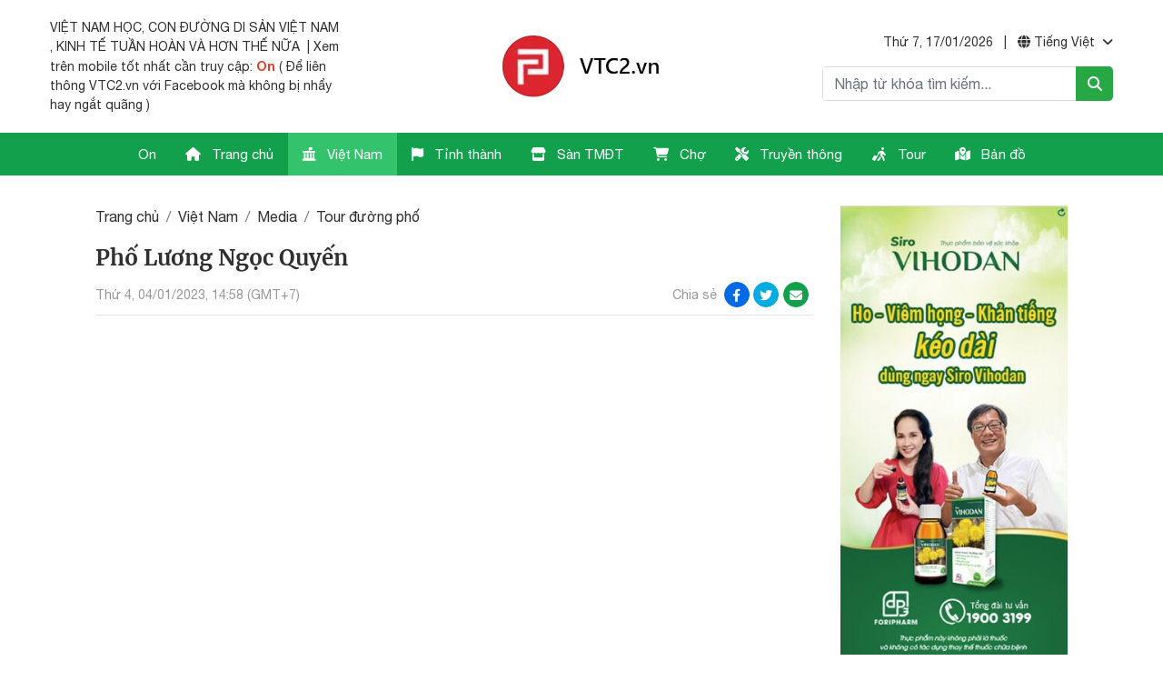

--- FILE ---
content_type: text/html; charset=UTF-8
request_url: https://vtc2.vn/pho-luong-ngoc-quyen-240.html
body_size: 23838
content:
<!DOCTYPE html>
<html lang="vi" data-default-language-code="vi">
<head>
    <meta charset="UTF-8">
    <meta http-equiv="X-UA-Compatible" content="IE=edge">
    <meta name="viewport" content="width=device-width, initial-scale=1.0, shrink-to-fit=no">
    <meta name="theme-color" content="#13a04c">
                <link rel="shortcut icon" href="https://vtc2.vn/upload/2023/03/31/vtc2vn-1.jpg" type="image/x-icon">
        <title>Phố Lương Ngọc Quyến</title>
<meta name="description" content="Đây nguyên là đất thôn Ưu Nhất và thôn Ngư Võng, tổng Hữu Túc, huyện Thọ Xương cũ. Nhà số 10 phố này là đình của giáp Hượng Tượng xưa nhưng mặt chính quay ra phố Mã Mây, là số nhà 64 (xem mục Mã Mây). Thời Pháp thuộc, đây là hai phố khác nhau: phố Ga-lê (rue Galet) và phố Nguyễn Khuyến. Đoạn đầu phố đến phố Tạ Hiện: phố Ga-lê có từ trước năm 1928. Đến năm 1928 được đổi thành phố Nguyễn Khuyến. Năm 1945 đổi thành phố Lương Ngọc Quyến. Năm 1949 sáp nhập thêm phố Galet cũ (tên Galet được đặt đi đặt lại cho nhiều phố) vào phố Lượng Ngọc Quyến. Những lần đổi tên sau vẫn giữ nguyên tên này.">
    <meta property="og:title" content="Phố Lương Ngọc Quyến" />
<meta property="og:description" content="Đây nguyên là đất thôn Ưu Nhất và thôn Ngư Võng, tổng Hữu Túc, huyện Thọ Xương cũ. Nhà số 10 phố này là đình của giáp Hượng Tượng xưa nhưng mặt chính quay ra phố Mã Mây, là số nhà 64 (xem mục Mã Mây). Thời Pháp thuộc, đây là hai phố khác nhau: phố Ga-lê (rue Galet) và phố Nguyễn Khuyến. Đoạn đầu phố đến phố Tạ Hiện: phố Ga-lê có từ trước năm 1928. Đến năm 1928 được đổi thành phố Nguyễn Khuyến. Năm 1945 đổi thành phố Lương Ngọc Quyến. Năm 1949 sáp nhập thêm phố Galet cũ (tên Galet được đặt đi đặt lại cho nhiều phố) vào phố Lượng Ngọc Quyến. Những lần đổi tên sau vẫn giữ nguyên tên này." />
<meta property="og:site_name" content="VTC2.vn" />
<meta property="og:url" content="https://vtc2.vn/pho-luong-ngoc-quyen-240.html" />
<meta property="og:image" content="https://vtc2.vn/thumbnail/upload/2023/01/04/003-v-p-dung-d-ph-lng-ngc-quyn-1.jpg?w=1200&h=630&cr=1" />

    <link href="https://vtc2.vn/assets/frontend/plugins/bootstrap/css/bootstrap.min.css" rel="stylesheet" />
    <link href="https://vtc2.vn/assets/frontend/plugins/font-awesome/css/all.min.css" rel="stylesheet" />
    <link href="https://vtc2.vn/assets/frontend/plugins/toastr/toastr.min.css" rel="stylesheet" />
    <link href="https://vtc2.vn/assets/frontend/plugins/owl-carousel/css/owl.carousel.min.css" rel="stylesheet" />
    <link href="https://vtc2.vn/assets/frontend/plugins/owl-carousel/css/owl.theme.default.min.css" rel="stylesheet" />
    <link href="https://vtc2.vn/assets/frontend/plugins/fancybox/jquery.fancybox.min.css" rel="stylesheet" />
    <link href="https://vtc2.vn/assets/frontend/css/style.css?v=1.0.30" rel="stylesheet" />
    <link href="https://vtc2.vn/assets/frontend/css/article-content.css?v=1.0.8" rel="stylesheet" />
                <!-- Google tag (gtag.js) -->
<script async src="https://www.googletagmanager.com/gtag/js?id=G-2KPDJJBNJE"></script>
<script>
  window.dataLayer = window.dataLayer || [];
  function gtag(){dataLayer.push(arguments);}
  gtag('js', new Date());

  gtag('config', 'G-2KPDJJBNJE');
</script>
    </head>
<body>
    

    <input type="hidden" name="_token" value="gwqfrYLmHscrHBsAa6uG6nQnWWQEM74RLCrFEjE2">
    <header id="header">
        <div class="header-main">
        <div class="container">
            <div class="d-none d-lg-flex justify-content-lg-between">
                <div class="header-left d-flex justify-content-start align-items-center">
                                            <p>VIỆT NAM HỌC, <a href="https://vtc2.vn/con-duong-di-san-viet-nam">CON ĐƯỜNG DI SẢN VIỆT NAM</a> , KINH TẾ TUẦN HOÀN VÀ HƠN THẾ NỮA  | Xem trên mobile tốt nhất cần truy cập: <strong><span style="color: #e03e2d;"><a href="https://www.facebook.com/share/p/cyhRBGMGPSdcmfn4/" target="_blank" rel="noopener" style="color: #e03e2d;">On</a></span></strong> ( Để liên thông VTC2.vn với Facebook mà không bị nhẩy hay ngắt quãng )</p>
                                    </div>
                <div class="header-center d-flex justify-content-center align-items-center">
                                            <a href="https://vtc2.vn" class="d-inline-block">
                            <img src="/upload/2023/03/31/vtc2-vn.jpg" alt="Logo" class="logo" />
                        </a>
                                    </div>
                <div class="header-right d-flex justify-content-end align-items-center">
                    <div class="w-100">
                        <div class="mb-3 text-right">
                            Thứ 7, 17/01/2026
                            <div class="language dropdown d-none">
                                <span class="d-inline-block mx-2">|</span>
                                <a href="javascript:;" id="btn-change-language-header" data-toggle="dropdown" aria-haspopup="true" aria-expanded="false">
                                    <i class="fa-solid fa-globe"></i> <span class="current-language"></span> <i class="fa-solid fa-angle-down ml-1"></i>
                                </a>
                                <div class="dropdown-menu dropdown-menu-right py-0 mt-2" aria-labelledby="btn-change-language-header">
                                    <a class="btn-change-language dropdown-item px-3 py-2 small" href="javascript:;" data-language-code="vi">Tiếng Việt</a>
                                    <a class="btn-change-language dropdown-item px-3 py-2 small" href="javascript:;" data-language-code="en">English</a>
                                </div>
                            </div>
                        </div>
                        <form action="https://vtc2.vn/tim-kiem" class="frm-search input-group overflow-hidden">
    <input type="text" name="k" value="" class="form-control border-right-0" placeholder="Nhập từ khóa tìm kiếm..." autocomplete="off" />
    <div class="input-group-prepend">
        <div class="input-group-text p-0 border-0">
            <button type="button" class="btn-search btn btn-success">
                <i class="fa-solid fa-magnifying-glass"></i>
            </button>
        </div>
    </div>
</form>                    </div>
                </div>
            </div>
        </div>
        <div class="container-fluid d-none d-lg-block px-0">
            <nav class="navigation-bar">
                <div class="container">
                    <div class="d-flex justify-content-center">
                                                    <ul class="list-item level-1 list-unstyled clearfix mb-0 text-white">
                                                                                                        <li class="item level-1 float-left " data-test="https://vtc2.vn/viet-nam">
                                        <a href="https://www.facebook.com/share/p/cyhRBGMGPSdcmfn4/" class="level-1 d-block text-reset" target="_blank">
                                                                                        On
                                        </a>
                                                                            </li>
                                                                                                        <li class="item level-1 float-left " data-test="https://vtc2.vn/viet-nam">
                                        <a href="https://vtc2.vn" class="level-1 d-block text-reset" target="_self">
                                                                                            <i class="fa-solid fa-house mr-2"></i>
                                                                                        Trang chủ
                                        </a>
                                                                            </li>
                                                                                                        <li class="item level-1 float-left active" data-test="https://vtc2.vn/viet-nam">
                                        <a href="https://vtc2.vn/viet-nam" class="level-1 d-block text-reset" target="_self">
                                                                                            <i class="fa-solid fa-landmark-flag mr-2"></i>
                                                                                        Việt Nam
                                        </a>
                                                                                                                                    <div class="sub-menu sub-menu-1 position-absolute w-100 bg-white py-4">
                                                    <div class="container">
                                                        <div class="row">
                                                                                                                            <ul class="list-item level-2 col-lg-2 list-unstyled mb-0">
                                                                    <li class="item level-2">
                                                                        <a href="https://vtc2.vn/cong-thong-tin" class="level-2 d-inline-block font-weight-bold" target="_self">Cổng thông tin</a>
                                                                                                                                                    <ul class="list-item level-3 list-unstyled mb-0">
                                                                                                                                                                    <li class="item level-3 "><a href="https://vtc2.vn/tin-noi-bat" class="level-3 d-inline-block" target="_self">Tin nổi bật</a></li>
                                                                                                                                                                    <li class="item level-3 "><a href="https://vtc2.vn/tin-tuc" class="level-3 d-inline-block" target="_self">Tin tức</a></li>
                                                                                                                                                                    <li class="item level-3 "><a href="https://vtc2.vn/thi-" class="level-3 d-inline-block" target="_self">Thị trường</a></li>
                                                                                                                                                                    <li class="item level-3 d-none"><a href="https://vtc2.vn/khoi-nghiep" class="level-3 d-inline-block" target="_self">Khởi nghiệp</a></li>
                                                                                                                                                                    <li class="item level-3 d-none"><a href="https://vtc2.vn/VR-360-Virtual-Tour-360" class="level-3 d-inline-block" target="_self">VR 360 - Virtual Tour 360</a></li>
                                                                                                                                                            </ul>
                                                                                                                                                            <div class="view-more">
                                                                                    <a href="javascript:;" class="btn-view-more text-reset">Xem thêm</a>
                                                                                </div>
                                                                                                                                                                                                                        </li>
                                                                </ul>
                                                                                                                            <ul class="list-item level-2 col-lg-2 list-unstyled mb-0">
                                                                    <li class="item level-2">
                                                                        <a href="https://vtc2.vn/du-lich" class="level-2 d-inline-block font-weight-bold" target="_self">Du lịch</a>
                                                                                                                                                    <ul class="list-item level-3 list-unstyled mb-0">
                                                                                                                                                                    <li class="item level-3 "><a href="https://vtc2.vn/kinh-nghiem" class="level-3 d-inline-block" target="_self">Kinh nghiệm</a></li>
                                                                                                                                                                    <li class="item level-3 "><a href="https://vtc2.vn/dia-danh" class="level-3 d-inline-block" target="_self">Điểm đến</a></li>
                                                                                                                                                                    <li class="item level-3 "><a href="https://vtc2.vn/du-lich-am-thuc" class="level-3 d-inline-block" target="_self">Du lịch ẩm thực</a></li>
                                                                                                                                                                    <li class="item level-3 d-none"><a href="https://vtc2.vn/du-lich-di-san" class="level-3 d-inline-block" target="_self">Du lịch di sản</a></li>
                                                                                                                                                                    <li class="item level-3 d-none"><a href="https://vtc2.vn/du-lich-theo-mua" class="level-3 d-inline-block" target="_self">Du lịch theo mùa</a></li>
                                                                                                                                                                    <li class="item level-3 d-none"><a href="https://vtc2.vn/du-lich-nghe-thuat" class="level-3 d-inline-block" target="_self">Du Lịch Nghệ thuật</a></li>
                                                                                                                                                                    <li class="item level-3 d-none"><a href="https://vtc2.vn/du-lich-mao-hiem" class="level-3 d-inline-block" target="_self">Du lịch mạo hiểm</a></li>
                                                                                                                                                                    <li class="item level-3 d-none"><a href="https://vtc2.vn/du-lich-cong-dong" class="level-3 d-inline-block" target="_self">Du lịch cộng đồng</a></li>
                                                                                                                                                                    <li class="item level-3 d-none"><a href="https://vtc2.vn/du-lich-sinh-thai" class="level-3 d-inline-block" target="_self">Du lịch sinh thái</a></li>
                                                                                                                                                            </ul>
                                                                                                                                                            <div class="view-more">
                                                                                    <a href="javascript:;" class="btn-view-more text-reset">Xem thêm</a>
                                                                                </div>
                                                                                                                                                                                                                        </li>
                                                                </ul>
                                                                                                                            <ul class="list-item level-2 col-lg-2 list-unstyled mb-0">
                                                                    <li class="item level-2">
                                                                        <a href="https://vtc2.vn/am-thuc" class="level-2 d-inline-block font-weight-bold" target="_self">Ẩm thực</a>
                                                                                                                                                    <ul class="list-item level-3 list-unstyled mb-0">
                                                                                                                                                                    <li class="item level-3 "><a href="https://vtc2.vn/dia-chi" class="level-3 d-inline-block" target="_self">Địa chỉ</a></li>
                                                                                                                                                                    <li class="item level-3 "><a href="https://vtc2.vn/thuc-don" class="level-3 d-inline-block" target="_self">Thực đơn</a></li>
                                                                                                                                                            </ul>
                                                                                                                                                                                                                        </li>
                                                                </ul>
                                                                                                                            <ul class="list-item level-2 col-lg-2 list-unstyled mb-0">
                                                                    <li class="item level-2">
                                                                        <a href="https://vtc2.vn/am-nhac" class="level-2 d-inline-block font-weight-bold" target="_self">Âm nhạc</a>
                                                                                                                                                    <ul class="list-item level-3 list-unstyled mb-0">
                                                                                                                                                                    <li class="item level-3 "><a href="https://vtc2.vn/nhac-nhe" class="level-3 d-inline-block" target="_self">Nhạc nhẹ</a></li>
                                                                                                                                                                    <li class="item level-3 "><a href="https://vtc2.vn/nhac-dan-gian" class="level-3 d-inline-block" target="_self">Nhạc dân gian</a></li>
                                                                                                                                                                    <li class="item level-3 "><a href="https://vtc2.vn/nhac-quoc-te" class="level-3 d-inline-block" target="_self">Nhạc quốc tế</a></li>
                                                                                                                                                            </ul>
                                                                                                                                                                                                                        </li>
                                                                </ul>
                                                                                                                            <ul class="list-item level-2 col-lg-2 list-unstyled mb-0">
                                                                    <li class="item level-2">
                                                                        <a href="https://vtc2.vn/thoi-trang" class="level-2 d-inline-block font-weight-bold" target="_self">Thời trang</a>
                                                                                                                                                    <ul class="list-item level-3 list-unstyled mb-0">
                                                                                                                                                                    <li class="item level-3 "><a href="https://vtc2.vn/xu-huong" class="level-3 d-inline-block" target="_self">Xu hướng</a></li>
                                                                                                                                                                    <li class="item level-3 "><a href="https://vtc2.vn/thoi-trang-sao" class="level-3 d-inline-block" target="_self">Thời trang sao</a></li>
                                                                                                                                                                    <li class="item level-3 "><a href="https://vtc2.vn/check-in-thoi-trang" class="level-3 d-inline-block" target="_self">Check in thời trang</a></li>
                                                                                                                                                            </ul>
                                                                                                                                                                                                                        </li>
                                                                </ul>
                                                                                                                            <ul class="list-item level-2 col-lg-2 list-unstyled mb-0">
                                                                    <li class="item level-2">
                                                                        <a href="https://vtc2.vn/my-thuat" class="level-2 d-inline-block font-weight-bold" target="_self">Mỹ thuật</a>
                                                                                                                                                    <ul class="list-item level-3 list-unstyled mb-0">
                                                                                                                                                                    <li class="item level-3 "><a href="https://vtc2.vn/dong-duong" class="level-3 d-inline-block" target="_self">Đông Dương</a></li>
                                                                                                                                                                    <li class="item level-3 "><a href="https://vtc2.vn/duong-dai" class="level-3 d-inline-block" target="_self">Đương Đại</a></li>
                                                                                                                                                            </ul>
                                                                                                                                                                                                                        </li>
                                                                </ul>
                                                                                                                            <ul class="list-item level-2 col-lg-2 list-unstyled mb-0">
                                                                    <li class="item level-2">
                                                                        <a href="https://vtc2.vn/kien-truc" class="level-2 d-inline-block font-weight-bold" target="_self">Kiến trúc</a>
                                                                                                                                                    <ul class="list-item level-3 list-unstyled mb-0">
                                                                                                                                                                    <li class="item level-3 "><a href="https://vtc2.vn/tu-van" class="level-3 d-inline-block" target="_self">Tư vấn</a></li>
                                                                                                                                                                    <li class="item level-3 "><a href="https://vtc2.vn/ngoai-that" class="level-3 d-inline-block" target="_self">Ngoại thất</a></li>
                                                                                                                                                                    <li class="item level-3 "><a href="https://vtc2.vn/noi-that" class="level-3 d-inline-block" target="_self">Nội thất</a></li>
                                                                                                                                                                    <li class="item level-3 d-none"><a href="https://vtc2.vn/cong-trinh" class="level-3 d-inline-block" target="_self">Công trình</a></li>
                                                                                                                                                                    <li class="item level-3 d-none"><a href="https://vtc2.vn/ky-thuat-cong-trinh" class="level-3 d-inline-block" target="_self">Kỹ thuật công trình</a></li>
                                                                                                                                                            </ul>
                                                                                                                                                            <div class="view-more">
                                                                                    <a href="javascript:;" class="btn-view-more text-reset">Xem thêm</a>
                                                                                </div>
                                                                                                                                                                                                                        </li>
                                                                </ul>
                                                                                                                            <ul class="list-item level-2 col-lg-2 list-unstyled mb-0">
                                                                    <li class="item level-2">
                                                                        <a href="https://vtc2.vn/nhiep-anh" class="level-2 d-inline-block font-weight-bold" target="_self">Nhiếp ảnh</a>
                                                                                                                                                    <ul class="list-item level-3 list-unstyled mb-0">
                                                                                                                                                                    <li class="item level-3 "><a href="https://vtc2.vn/cong-trinh-xua" class="level-3 d-inline-block" target="_self">Công trình xưa</a></li>
                                                                                                                                                                    <li class="item level-3 "><a href="https://vtc2.vn/cuoc-song-xua" class="level-3 d-inline-block" target="_self">Cuộc sống xưa</a></li>
                                                                                                                                                            </ul>
                                                                                                                                                                                                                        </li>
                                                                </ul>
                                                                                                                            <ul class="list-item level-2 col-lg-2 list-unstyled mb-0">
                                                                    <li class="item level-2">
                                                                        <a href="https://vtc2.vn/cuoc-song" class="level-2 d-inline-block font-weight-bold" target="_self">Cuộc sống</a>
                                                                                                                                                    <ul class="list-item level-3 list-unstyled mb-0">
                                                                                                                                                                    <li class="item level-3 "><a href="https://vtc2.vn/cuoc-song-duong-dai" class="level-3 d-inline-block" target="_self">Thời nay</a></li>
                                                                                                                                                                    <li class="item level-3 "><a href="https://vtc2.vn/ky-uc" class="level-3 d-inline-block" target="_self">Ký ức</a></li>
                                                                                                                                                            </ul>
                                                                                                                                                                                                                        </li>
                                                                </ul>
                                                                                                                            <ul class="list-item level-2 col-lg-2 list-unstyled mb-0">
                                                                    <li class="item level-2">
                                                                        <a href="https://vtc2.vn/suc-khoe" class="level-2 d-inline-block font-weight-bold" target="_self">Kinh tế</a>
                                                                                                                                                    <ul class="list-item level-3 list-unstyled mb-0">
                                                                                                                                                                    <li class="item level-3 "><a href="https://vtc2.vn/dau-tu" class="level-3 d-inline-block" target="_self">Đầu tư</a></li>
                                                                                                                                                                    <li class="item level-3 "><a href="https://vtc2.vn/tai-chinh" class="level-3 d-inline-block" target="_self">Tài chính</a></li>
                                                                                                                                                                    <li class="item level-3 "><a href="https://vtc2.vn/doanh-nghiep" class="level-3 d-inline-block" target="_self">Doanh nghiệp</a></li>
                                                                                                                                                            </ul>
                                                                                                                                                                                                                        </li>
                                                                </ul>
                                                                                                                            <ul class="list-item level-2 col-lg-2 list-unstyled mb-0">
                                                                    <li class="item level-2">
                                                                        <a href="https://vtc2.vn/do-thi-hanh-" class="level-2 d-inline-block font-weight-bold" target="_self">Đô thị Hạnh phúc</a>
                                                                                                                                                    <ul class="list-item level-3 list-unstyled mb-0">
                                                                                                                                                                    <li class="item level-3 "><a href="https://vtc2.vn/thanh-pho-sang-tao" class="level-3 d-inline-block" target="_self">Thành phố sáng tạo</a></li>
                                                                                                                                                                    <li class="item level-3 "><a href="https://vtc2.vn/thanh-pho-thong-minh" class="level-3 d-inline-block" target="_self">Thành phố thông minh</a></li>
                                                                                                                                                                    <li class="item level-3 "><a href="https://vtc2.vn/thanh-pho-di san" class="level-3 d-inline-block" target="_self">Thành phố di sản</a></li>
                                                                                                                                                            </ul>
                                                                                                                                                                                                                        </li>
                                                                </ul>
                                                                                                                            <ul class="list-item level-2 col-lg-2 list-unstyled mb-0">
                                                                    <li class="item level-2">
                                                                        <a href="https://vtc2.vn/lang-viet" class="level-2 d-inline-block font-weight-bold" target="_self">Nông thôn mới</a>
                                                                                                                                                    <ul class="list-item level-3 list-unstyled mb-0">
                                                                                                                                                                    <li class="item level-3 "><a href="https://vtc2.vn/lang-nghe" class="level-3 d-inline-block" target="_self">Làng nghề</a></li>
                                                                                                                                                                    <li class="item level-3 "><a href="https://vtc2.vn/cho-lang" class="level-3 d-inline-block" target="_self">Chợ làng</a></li>
                                                                                                                                                                    <li class="item level-3 "><a href="https://vtc2.vn/lang-4.0" class="level-3 d-inline-block" target="_self">Làng 4.0</a></li>
                                                                                                                                                                    <li class="item level-3 d-none"><a href="https://vtc2.vn/nong-thon" class="level-3 d-inline-block" target="_self">Nông thôn</a></li>
                                                                                                                                                            </ul>
                                                                                                                                                            <div class="view-more">
                                                                                    <a href="javascript:;" class="btn-view-more text-reset">Xem thêm</a>
                                                                                </div>
                                                                                                                                                                                                                        </li>
                                                                </ul>
                                                                                                                            <ul class="list-item level-2 col-lg-2 list-unstyled mb-0">
                                                                    <li class="item level-2">
                                                                        <a href="https://vtc2.vn/sac-toc-Ton-giao" class="level-2 d-inline-block font-weight-bold" target="_self">Sắc tộc-Tôn giáo</a>
                                                                                                                                                    <ul class="list-item level-3 list-unstyled mb-0">
                                                                                                                                                                    <li class="item level-3 "><a href="https://vtc2.vn/an" class="level-3 d-inline-block" target="_self">Ăn</a></li>
                                                                                                                                                                    <li class="item level-3 "><a href="https://vtc2.vn/o" class="level-3 d-inline-block" target="_self">Ở</a></li>
                                                                                                                                                                    <li class="item level-3 "><a href="https://vtc2.vn/mac" class="level-3 d-inline-block" target="_self">Mặc</a></li>
                                                                                                                                                                    <li class="item level-3 d-none"><a href="https://vtc2.vn/nghe" class="level-3 d-inline-block" target="_self">Nghề</a></li>
                                                                                                                                                                    <li class="item level-3 d-none"><a href="https://vtc2.vn/choi" class="level-3 d-inline-block" target="_self">Chơi</a></li>
                                                                                                                                                                    <li class="item level-3 d-none"><a href="https://vtc2.vn/le" class="level-3 d-inline-block" target="_self">Lễ</a></li>
                                                                                                                                                            </ul>
                                                                                                                                                            <div class="view-more">
                                                                                    <a href="javascript:;" class="btn-view-more text-reset">Xem thêm</a>
                                                                                </div>
                                                                                                                                                                                                                        </li>
                                                                </ul>
                                                                                                                            <ul class="list-item level-2 col-lg-2 list-unstyled mb-0">
                                                                    <li class="item level-2">
                                                                        <a href="https://vtc2.vn/di-san" class="level-2 d-inline-block font-weight-bold" target="_self">Di sản</a>
                                                                                                                                                    <ul class="list-item level-3 list-unstyled mb-0">
                                                                                                                                                                    <li class="item level-3 "><a href="https://vtc2.vn/van-hoa-vat-the" class="level-3 d-inline-block" target="_self">Văn hoá vật thể</a></li>
                                                                                                                                                                    <li class="item level-3 "><a href="https://vtc2.vn/van-hoa-phi-vat-the" class="level-3 d-inline-block" target="_self">Văn hoá phi vật thể</a></li>
                                                                                                                                                            </ul>
                                                                                                                                                                                                                        </li>
                                                                </ul>
                                                                                                                            <ul class="list-item level-2 col-lg-2 list-unstyled mb-0">
                                                                    <li class="item level-2">
                                                                        <a href="https://vtc2.vn/bao-ton" class="level-2 d-inline-block font-weight-bold" target="_self">Bảo tồn</a>
                                                                                                                                                    <ul class="list-item level-3 list-unstyled mb-0">
                                                                                                                                                                    <li class="item level-3 "><a href="https://vtc2.vn/di-san-do-thi" class="level-3 d-inline-block" target="_self">Di sản đô thị</a></li>
                                                                                                                                                                    <li class="item level-3 "><a href="https://vtc2.vn/di-san-nong-thon" class="level-3 d-inline-block" target="_self">Di sản Nông thôn</a></li>
                                                                                                                                                                    <li class="item level-3 "><a href="https://vtc2.vn/kinh-nghiem-bao-ton" class="level-3 d-inline-block" target="_self">Kinh nghiệm bảo tồn</a></li>
                                                                                                                                                            </ul>
                                                                                                                                                                                                                        </li>
                                                                </ul>
                                                                                                                            <ul class="list-item level-2 col-lg-2 list-unstyled mb-0">
                                                                    <li class="item level-2">
                                                                        <a href="https://vtc2.vn/media" class="level-2 d-inline-block font-weight-bold" target="_self">Media</a>
                                                                                                                                                    <ul class="list-item level-3 list-unstyled mb-0">
                                                                                                                                                                    <li class="item level-3 "><a href="https://vtc2.vn/tour-duong-pho" class="level-3 d-inline-block" target="_self">Tour đường phố</a></li>
                                                                                                                                                                    <li class="item level-3 "><a href="https://vtc2.vn/chuyen-duong-pho" class="level-3 d-inline-block" target="_self">Chuyện đường phố</a></li>
                                                                                                                                                                    <li class="item level-3 "><a href="https://vtc2.vn/diem-tham-quan" class="level-3 d-inline-block" target="_self">Điểm Thăm Quan</a></li>
                                                                                                                                                                    <li class="item level-3 d-none"><a href="https://vtc2.vn/ky-uc-viet-nam" class="level-3 d-inline-block" target="_self">Ký ức Việt Nam</a></li>
                                                                                                                                                                    <li class="item level-3 d-none"><a href="https://vtc2.vn/dau-tu-cung-startup" class="level-3 d-inline-block" target="_self">Khởi nghiệp-STARTUP</a></li>
                                                                                                                                                            </ul>
                                                                                                                                                            <div class="view-more">
                                                                                    <a href="javascript:;" class="btn-view-more text-reset">Xem thêm</a>
                                                                                </div>
                                                                                                                                                                                                                        </li>
                                                                </ul>
                                                                                                                    </div>
                                                    </div>
                                                </div>
                                                                                                                        </li>
                                                                                                        <li class="item level-1 float-left " data-test="https://vtc2.vn/viet-nam">
                                        <a href="https://vtc2.vn/tinh-thanh" class="level-1 d-block text-reset" target="_self">
                                                                                            <i class="fa-solid fa-flag mr-2"></i>
                                                                                        Tỉnh thành
                                        </a>
                                                                                                                                    <div class="sub-menu sub-menu-2 position-absolute w-100 bg-white py-4">
                                                    <div class="container">
                                                        <div class="row">
                                                                                                                            <ul class="list-item level-2 col-lg-2 list-unstyled mb-0">
                                                                    <li class="item level-2">
                                                                        <a href="https://vtc2.vn/tinh-thanh-pho" class="level-2 d-inline-block" target="_self">Tỉnh, thành phố</a>
                                                                    </li>
                                                                </ul>
                                                                                                                            <ul class="list-item level-2 col-lg-2 list-unstyled mb-0">
                                                                    <li class="item level-2">
                                                                        <a href="https://vtc2.vn/tinh-an-giang" class="level-2 d-inline-block" target="_self">TỈNH AN GIANG </a>
                                                                    </li>
                                                                </ul>
                                                                                                                            <ul class="list-item level-2 col-lg-2 list-unstyled mb-0">
                                                                    <li class="item level-2">
                                                                        <a href="https://vtc2.vn/kien-giang" class="level-2 d-inline-block" target="_self">Kiên Giang</a>
                                                                    </li>
                                                                </ul>
                                                                                                                            <ul class="list-item level-2 col-lg-2 list-unstyled mb-0">
                                                                    <li class="item level-2">
                                                                        <a href="https://vtc2.vn/T%E1%BB%89nh-bac-ninh" class="level-2 d-inline-block" target="_self">TỈNH BẮC NINH</a>
                                                                    </li>
                                                                </ul>
                                                                                                                            <ul class="list-item level-2 col-lg-2 list-unstyled mb-0">
                                                                    <li class="item level-2">
                                                                        <a href="https://vtc2.vn/bac-giang" class="level-2 d-inline-block" target="_self">Bắc Giang</a>
                                                                    </li>
                                                                </ul>
                                                                                                                            <ul class="list-item level-2 col-lg-2 list-unstyled mb-0">
                                                                    <li class="item level-2">
                                                                        <a href="https://vtc2.vn/T%E1%BB%89nh-lam-dong" class="level-2 d-inline-block" target="_self">TỈNH LÂM ĐỒNG</a>
                                                                    </li>
                                                                </ul>
                                                                                                                            <ul class="list-item level-2 col-lg-2 list-unstyled mb-0">
                                                                    <li class="item level-2">
                                                                        <a href="https://vtc2.vn/dak-nong" class="level-2 d-inline-block" target="_self">Đắk Nông</a>
                                                                    </li>
                                                                </ul>
                                                                                                                            <ul class="list-item level-2 col-lg-2 list-unstyled mb-0">
                                                                    <li class="item level-2">
                                                                        <a href="https://vtc2.vn/binh-thuan" class="level-2 d-inline-block" target="_self">Bình Thuận</a>
                                                                    </li>
                                                                </ul>
                                                                                                                            <ul class="list-item level-2 col-lg-2 list-unstyled mb-0">
                                                                    <li class="item level-2">
                                                                        <a href="https://vtc2.vn/tinh-ca-mau" class="level-2 d-inline-block" target="_self">TỈNH CÀ MAU</a>
                                                                    </li>
                                                                </ul>
                                                                                                                            <ul class="list-item level-2 col-lg-2 list-unstyled mb-0">
                                                                    <li class="item level-2">
                                                                        <a href="https://vtc2.vn/bac-lieu" class="level-2 d-inline-block" target="_self">Bạc Liêu</a>
                                                                    </li>
                                                                </ul>
                                                                                                                            <ul class="list-item level-2 col-lg-2 list-unstyled mb-0">
                                                                    <li class="item level-2">
                                                                        <a href="https://vtc2.vn/thanh-pho-can-tho" class="level-2 d-inline-block" target="_self">THÀNH PHỐ CẦN THƠ</a>
                                                                    </li>
                                                                </ul>
                                                                                                                            <ul class="list-item level-2 col-lg-2 list-unstyled mb-0">
                                                                    <li class="item level-2">
                                                                        <a href="https://vtc2.vn/soc-trang" class="level-2 d-inline-block" target="_self">Sóc Trăng</a>
                                                                    </li>
                                                                </ul>
                                                                                                                            <ul class="list-item level-2 col-lg-2 list-unstyled mb-0">
                                                                    <li class="item level-2">
                                                                        <a href="https://vtc2.vn/hau-giang" class="level-2 d-inline-block" target="_self">Hậu Giang</a>
                                                                    </li>
                                                                </ul>
                                                                                                                            <ul class="list-item level-2 col-lg-2 list-unstyled mb-0">
                                                                    <li class="item level-2">
                                                                        <a href="https://vtc2.vn/tinh-cao-bang" class="level-2 d-inline-block" target="_self">TỈNH CAO BẰNG</a>
                                                                    </li>
                                                                </ul>
                                                                                                                            <ul class="list-item level-2 col-lg-2 list-unstyled mb-0">
                                                                    <li class="item level-2">
                                                                        <a href="https://vtc2.vn/thanh-pho-da-nang" class="level-2 d-inline-block" target="_self">THÀNH PHỐ ĐÀ NẴNG</a>
                                                                    </li>
                                                                </ul>
                                                                                                                            <ul class="list-item level-2 col-lg-2 list-unstyled mb-0">
                                                                    <li class="item level-2">
                                                                        <a href="https://vtc2.vn/quang-nam" class="level-2 d-inline-block" target="_self">Quảng Nam</a>
                                                                    </li>
                                                                </ul>
                                                                                                                            <ul class="list-item level-2 col-lg-2 list-unstyled mb-0">
                                                                    <li class="item level-2">
                                                                        <a href="https://vtc2.vn/Tinh-dak-lak" class="level-2 d-inline-block" target="_self">TỈNH ĐẮK LẮK</a>
                                                                    </li>
                                                                </ul>
                                                                                                                            <ul class="list-item level-2 col-lg-2 list-unstyled mb-0">
                                                                    <li class="item level-2">
                                                                        <a href="https://vtc2.vn/phu-" class="level-2 d-inline-block" target="_self">Phú Yên</a>
                                                                    </li>
                                                                </ul>
                                                                                                                            <ul class="list-item level-2 col-lg-2 list-unstyled mb-0">
                                                                    <li class="item level-2">
                                                                        <a href="https://vtc2.vn/tinh-dien-bien" class="level-2 d-inline-block" target="_self">TỈNH ĐIỆN BIÊN </a>
                                                                    </li>
                                                                </ul>
                                                                                                                            <ul class="list-item level-2 col-lg-2 list-unstyled mb-0">
                                                                    <li class="item level-2">
                                                                        <a href="https://vtc2.vn/tinh-dong-nai" class="level-2 d-inline-block" target="_self">TỈNH ĐỒNG NAI </a>
                                                                    </li>
                                                                </ul>
                                                                                                                            <ul class="list-item level-2 col-lg-2 list-unstyled mb-0">
                                                                    <li class="item level-2">
                                                                        <a href="https://vtc2.vn/binh-phuoc" class="level-2 d-inline-block" target="_self">Bình Phước</a>
                                                                    </li>
                                                                </ul>
                                                                                                                            <ul class="list-item level-2 col-lg-2 list-unstyled mb-0">
                                                                    <li class="item level-2">
                                                                        <a href="https://vtc2.vn/tinh-dong-thap" class="level-2 d-inline-block" target="_self">TỈNH ĐỒNG THÁP</a>
                                                                    </li>
                                                                </ul>
                                                                                                                            <ul class="list-item level-2 col-lg-2 list-unstyled mb-0">
                                                                    <li class="item level-2">
                                                                        <a href="https://vtc2.vn/tien-giang" class="level-2 d-inline-block" target="_self">Tiền Giang</a>
                                                                    </li>
                                                                </ul>
                                                                                                                            <ul class="list-item level-2 col-lg-2 list-unstyled mb-0">
                                                                    <li class="item level-2">
                                                                        <a href="https://vtc2.vn/Tinh-gia-lai" class="level-2 d-inline-block" target="_self">TỈNH GIA LAI</a>
                                                                    </li>
                                                                </ul>
                                                                                                                            <ul class="list-item level-2 col-lg-2 list-unstyled mb-0">
                                                                    <li class="item level-2">
                                                                        <a href="https://vtc2.vn/binh-dinh" class="level-2 d-inline-block" target="_self">Bình Định </a>
                                                                    </li>
                                                                </ul>
                                                                                                                            <ul class="list-item level-2 col-lg-2 list-unstyled mb-0">
                                                                    <li class="item level-2">
                                                                        <a href="https://vtc2.vn/thanh-pho-ha-noi" class="level-2 d-inline-block" target="_self">THÀNH PHỐ HÀ NỘI </a>
                                                                    </li>
                                                                </ul>
                                                                                                                            <ul class="list-item level-2 col-lg-2 list-unstyled mb-0">
                                                                    <li class="item level-2">
                                                                        <a href="https://vtc2.vn/tinh-ha-tinh" class="level-2 d-inline-block" target="_self">TỈNH HÀ TĨNH</a>
                                                                    </li>
                                                                </ul>
                                                                                                                            <ul class="list-item level-2 col-lg-2 list-unstyled mb-0">
                                                                    <li class="item level-2">
                                                                        <a href="https://vtc2.vn/thanh-pho-hai-phong" class="level-2 d-inline-block" target="_self">THÀNH PHỐ HẢI PHÒNG </a>
                                                                    </li>
                                                                </ul>
                                                                                                                            <ul class="list-item level-2 col-lg-2 list-unstyled mb-0">
                                                                    <li class="item level-2">
                                                                        <a href="https://vtc2.vn/hai-duong" class="level-2 d-inline-block" target="_self">Hải Dương</a>
                                                                    </li>
                                                                </ul>
                                                                                                                            <ul class="list-item level-2 col-lg-2 list-unstyled mb-0">
                                                                    <li class="item level-2">
                                                                        <a href="https://vtc2.vn/tinh-hung-yen" class="level-2 d-inline-block" target="_self">TỈNH HƯNG YÊN </a>
                                                                    </li>
                                                                </ul>
                                                                                                                            <ul class="list-item level-2 col-lg-2 list-unstyled mb-0">
                                                                    <li class="item level-2">
                                                                        <a href="https://vtc2.vn/thai-bing" class="level-2 d-inline-block" target="_self">Thái Bình</a>
                                                                    </li>
                                                                </ul>
                                                                                                                            <ul class="list-item level-2 col-lg-2 list-unstyled mb-0">
                                                                    <li class="item level-2">
                                                                        <a href="https://vtc2.vn/tinh-khanh-hoa" class="level-2 d-inline-block" target="_self">TỈNH KHÁNH HÒA</a>
                                                                    </li>
                                                                </ul>
                                                                                                                            <ul class="list-item level-2 col-lg-2 list-unstyled mb-0">
                                                                    <li class="item level-2">
                                                                        <a href="https://vtc2.vn/ninh-thuan" class="level-2 d-inline-block" target="_self">Ninh Thuận</a>
                                                                    </li>
                                                                </ul>
                                                                                                                            <ul class="list-item level-2 col-lg-2 list-unstyled mb-0">
                                                                    <li class="item level-2">
                                                                        <a href="https://vtc2.vn/tinh-lai-chau" class="level-2 d-inline-block" target="_self">TỈNH LAI CHÂU </a>
                                                                    </li>
                                                                </ul>
                                                                                                                            <ul class="list-item level-2 col-lg-2 list-unstyled mb-0">
                                                                    <li class="item level-2">
                                                                        <a href="https://vtc2.vn/tinh-lang-son" class="level-2 d-inline-block" target="_self">TỈNH LẠNG SƠN</a>
                                                                    </li>
                                                                </ul>
                                                                                                                            <ul class="list-item level-2 col-lg-2 list-unstyled mb-0">
                                                                    <li class="item level-2">
                                                                        <a href="https://vtc2.vn/tinh-lao-cai" class="level-2 d-inline-block" target="_self">TỈNH LÀO CAI</a>
                                                                    </li>
                                                                </ul>
                                                                                                                            <ul class="list-item level-2 col-lg-2 list-unstyled mb-0">
                                                                    <li class="item level-2">
                                                                        <a href="https://vtc2.vn/yen-bai" class="level-2 d-inline-block" target="_self">Yên Bái</a>
                                                                    </li>
                                                                </ul>
                                                                                                                            <ul class="list-item level-2 col-lg-2 list-unstyled mb-0">
                                                                    <li class="item level-2">
                                                                        <a href="https://vtc2.vn/tinh-nghe-an" class="level-2 d-inline-block" target="_self">TỈNH NGHỆ AN </a>
                                                                    </li>
                                                                </ul>
                                                                                                                            <ul class="list-item level-2 col-lg-2 list-unstyled mb-0">
                                                                    <li class="item level-2">
                                                                        <a href="https://vtc2.vn/tinh-ninh-binh" class="level-2 d-inline-block" target="_self">TỈNH NINH BÌNH </a>
                                                                    </li>
                                                                </ul>
                                                                                                                            <ul class="list-item level-2 col-lg-2 list-unstyled mb-0">
                                                                    <li class="item level-2">
                                                                        <a href="https://vtc2.vn/ha-nam" class="level-2 d-inline-block" target="_self">Hà Nam</a>
                                                                    </li>
                                                                </ul>
                                                                                                                            <ul class="list-item level-2 col-lg-2 list-unstyled mb-0">
                                                                    <li class="item level-2">
                                                                        <a href="https://vtc2.vn/nam-dinh" class="level-2 d-inline-block" target="_self">Nam Định</a>
                                                                    </li>
                                                                </ul>
                                                                                                                            <ul class="list-item level-2 col-lg-2 list-unstyled mb-0">
                                                                    <li class="item level-2">
                                                                        <a href="https://vtc2.vn/tinh-phu-tho" class="level-2 d-inline-block" target="_self">TỈNH PHÚ THỌ </a>
                                                                    </li>
                                                                </ul>
                                                                                                                            <ul class="list-item level-2 col-lg-2 list-unstyled mb-0">
                                                                    <li class="item level-2">
                                                                        <a href="https://vtc2.vn/vinh-phuc" class="level-2 d-inline-block" target="_self">Vĩnh Phúc</a>
                                                                    </li>
                                                                </ul>
                                                                                                                            <ul class="list-item level-2 col-lg-2 list-unstyled mb-0">
                                                                    <li class="item level-2">
                                                                        <a href="https://vtc2.vn/hoa-binh" class="level-2 d-inline-block" target="_self">Hòa Bình</a>
                                                                    </li>
                                                                </ul>
                                                                                                                            <ul class="list-item level-2 col-lg-2 list-unstyled mb-0">
                                                                    <li class="item level-2">
                                                                        <a href="https://vtc2.vn/tinh-quang-ngai" class="level-2 d-inline-block" target="_self">TỈNH QUẢNG NGÃI </a>
                                                                    </li>
                                                                </ul>
                                                                                                                            <ul class="list-item level-2 col-lg-2 list-unstyled mb-0">
                                                                    <li class="item level-2">
                                                                        <a href="https://vtc2.vn/kon-tum" class="level-2 d-inline-block" target="_self">Kon Tum</a>
                                                                    </li>
                                                                </ul>
                                                                                                                            <ul class="list-item level-2 col-lg-2 list-unstyled mb-0">
                                                                    <li class="item level-2">
                                                                        <a href="https://vtc2.vn/quang-ninh" class="level-2 d-inline-block" target="_self">Quảng Ninh</a>
                                                                    </li>
                                                                </ul>
                                                                                                                            <ul class="list-item level-2 col-lg-2 list-unstyled mb-0">
                                                                    <li class="item level-2">
                                                                        <a href="https://vtc2.vn/tinh-quang-tri" class="level-2 d-inline-block" target="_self">TỈNH QUẢNG TRỊ </a>
                                                                    </li>
                                                                </ul>
                                                                                                                            <ul class="list-item level-2 col-lg-2 list-unstyled mb-0">
                                                                    <li class="item level-2">
                                                                        <a href="https://vtc2.vn/quang-binh" class="level-2 d-inline-block" target="_blank">Quảng Bình</a>
                                                                    </li>
                                                                </ul>
                                                                                                                            <ul class="list-item level-2 col-lg-2 list-unstyled mb-0">
                                                                    <li class="item level-2">
                                                                        <a href="https://vtc2.vn/tinh-son-la" class="level-2 d-inline-block" target="_self">TỈNH SƠN LA </a>
                                                                    </li>
                                                                </ul>
                                                                                                                            <ul class="list-item level-2 col-lg-2 list-unstyled mb-0">
                                                                    <li class="item level-2">
                                                                        <a href="https://vtc2.vn/tinh-tay-ninh" class="level-2 d-inline-block" target="_self">TỈNH TÂY NINH </a>
                                                                    </li>
                                                                </ul>
                                                                                                                            <ul class="list-item level-2 col-lg-2 list-unstyled mb-0">
                                                                    <li class="item level-2">
                                                                        <a href="https://vtc2.vn/long-an" class="level-2 d-inline-block" target="_self">Long An</a>
                                                                    </li>
                                                                </ul>
                                                                                                                            <ul class="list-item level-2 col-lg-2 list-unstyled mb-0">
                                                                    <li class="item level-2">
                                                                        <a href="https://vtc2.vn/tinh-thai-nguyen" class="level-2 d-inline-block" target="_self">TỈNH THÁI NGUYÊN </a>
                                                                    </li>
                                                                </ul>
                                                                                                                            <ul class="list-item level-2 col-lg-2 list-unstyled mb-0">
                                                                    <li class="item level-2">
                                                                        <a href="https://vtc2.vn/bac-can" class="level-2 d-inline-block" target="_self">Bắc Kạn</a>
                                                                    </li>
                                                                </ul>
                                                                                                                            <ul class="list-item level-2 col-lg-2 list-unstyled mb-0">
                                                                    <li class="item level-2">
                                                                        <a href="https://vtc2.vn/tinh-thanh-hoa" class="level-2 d-inline-block" target="_self">TỈNH THANH HÓA </a>
                                                                    </li>
                                                                </ul>
                                                                                                                            <ul class="list-item level-2 col-lg-2 list-unstyled mb-0">
                                                                    <li class="item level-2">
                                                                        <a href="https://vtc2.vn/thanh-pho-hue" class="level-2 d-inline-block" target="_self">THÀNH PHỐ HUẾ </a>
                                                                    </li>
                                                                </ul>
                                                                                                                            <ul class="list-item level-2 col-lg-2 list-unstyled mb-0">
                                                                    <li class="item level-2">
                                                                        <a href="https://vtc2.vn/thanh-pho-ho-chi-minh" class="level-2 d-inline-block" target="_self">THÀNH PHỐ HỒ CHÍ MINH</a>
                                                                    </li>
                                                                </ul>
                                                                                                                            <ul class="list-item level-2 col-lg-2 list-unstyled mb-0">
                                                                    <li class="item level-2">
                                                                        <a href="https://vtc2.vn/ba-ria-vung-tau" class="level-2 d-inline-block" target="_self">Bà Rịa – Vũng Tàu</a>
                                                                    </li>
                                                                </ul>
                                                                                                                            <ul class="list-item level-2 col-lg-2 list-unstyled mb-0">
                                                                    <li class="item level-2">
                                                                        <a href="https://vtc2.vn/binh-duong" class="level-2 d-inline-block" target="_self">Bình Dương</a>
                                                                    </li>
                                                                </ul>
                                                                                                                            <ul class="list-item level-2 col-lg-2 list-unstyled mb-0">
                                                                    <li class="item level-2">
                                                                        <a href="https://vtc2.vn/tinh-tuyen-quang" class="level-2 d-inline-block" target="_self">TỈNH TUYÊN QUANG </a>
                                                                    </li>
                                                                </ul>
                                                                                                                            <ul class="list-item level-2 col-lg-2 list-unstyled mb-0">
                                                                    <li class="item level-2">
                                                                        <a href="https://vtc2.vn/hà-giang" class="level-2 d-inline-block" target="_self">Hà Giang</a>
                                                                    </li>
                                                                </ul>
                                                                                                                            <ul class="list-item level-2 col-lg-2 list-unstyled mb-0">
                                                                    <li class="item level-2">
                                                                        <a href="https://vtc2.vn/tinh-vinh-long" class="level-2 d-inline-block" target="_self">TỈNH VĨNH LONG</a>
                                                                    </li>
                                                                </ul>
                                                                                                                            <ul class="list-item level-2 col-lg-2 list-unstyled mb-0">
                                                                    <li class="item level-2">
                                                                        <a href="https://vtc2.vn/ben-tre" class="level-2 d-inline-block" target="_self">Bến Tre</a>
                                                                    </li>
                                                                </ul>
                                                                                                                            <ul class="list-item level-2 col-lg-2 list-unstyled mb-0">
                                                                    <li class="item level-2">
                                                                        <a href="https://vtc2.vn/tra-vinh" class="level-2 d-inline-block" target="_self">Trà Vinh</a>
                                                                    </li>
                                                                </ul>
                                                                                                                    </div>
                                                    </div>
                                                </div>
                                                                                                                        </li>
                                                                                                        <li class="item level-1 float-left " data-test="https://vtc2.vn/viet-nam">
                                        <a href="https://vtc2.vn/san-tmdt" class="level-1 d-block text-reset" target="_self">
                                                                                            <i class="fa-solid fa-store mr-2"></i>
                                                                                        Sàn TMĐT
                                        </a>
                                                                                                                                    <div class="sub-menu sub-menu-2 position-absolute w-100 bg-white py-4">
                                                    <div class="container">
                                                        <div class="row">
                                                                                                                            <ul class="list-item level-2 col-lg-2 list-unstyled mb-0">
                                                                    <li class="item level-2">
                                                                        <a href="https://vtc2.vn/san-tmdt-v" class="level-2 d-inline-block" target="_self">SÀN TMĐT V</a>
                                                                    </li>
                                                                </ul>
                                                                                                                            <ul class="list-item level-2 col-lg-2 list-unstyled mb-0">
                                                                    <li class="item level-2">
                                                                        <a href="https://vtc2.vn/thoi-trang-nam" class="level-2 d-inline-block" target="_self">Thời Trang Nam</a>
                                                                    </li>
                                                                </ul>
                                                                                                                            <ul class="list-item level-2 col-lg-2 list-unstyled mb-0">
                                                                    <li class="item level-2">
                                                                        <a href="https://vtc2.vn/thoi-trang-nu" class="level-2 d-inline-block" target="_self">Thời Trang Nữ</a>
                                                                    </li>
                                                                </ul>
                                                                                                                            <ul class="list-item level-2 col-lg-2 list-unstyled mb-0">
                                                                    <li class="item level-2">
                                                                        <a href="https://vtc2.vn/giay-dep-nam" class="level-2 d-inline-block" target="_self">Giầy Dép Nam</a>
                                                                    </li>
                                                                </ul>
                                                                                                                            <ul class="list-item level-2 col-lg-2 list-unstyled mb-0">
                                                                    <li class="item level-2">
                                                                        <a href="https://vtc2.vn/giay-dep-nu" class="level-2 d-inline-block" target="_self">Giầy Dép Nữ</a>
                                                                    </li>
                                                                </ul>
                                                                                                                            <ul class="list-item level-2 col-lg-2 list-unstyled mb-0">
                                                                    <li class="item level-2">
                                                                        <a href="https://vtc2.vn/thoi-trang-tre-em" class="level-2 d-inline-block" target="_self">Thời Trang Trẻ Em</a>
                                                                    </li>
                                                                </ul>
                                                                                                                            <ul class="list-item level-2 col-lg-2 list-unstyled mb-0">
                                                                    <li class="item level-2">
                                                                        <a href="https://vtc2.vn/me-va-be" class="level-2 d-inline-block" target="_self">Mẹ và Bé</a>
                                                                    </li>
                                                                </ul>
                                                                                                                            <ul class="list-item level-2 col-lg-2 list-unstyled mb-0">
                                                                    <li class="item level-2">
                                                                        <a href="https://vtc2.vn/sac-dep" class="level-2 d-inline-block" target="_self">Sắc Đẹp</a>
                                                                    </li>
                                                                </ul>
                                                                                                                            <ul class="list-item level-2 col-lg-2 list-unstyled mb-0">
                                                                    <li class="item level-2">
                                                                        <a href="https://vtc2.vn/tui-vi-nu" class="level-2 d-inline-block" target="_self">Túi Ví Nữ</a>
                                                                    </li>
                                                                </ul>
                                                                                                                            <ul class="list-item level-2 col-lg-2 list-unstyled mb-0">
                                                                    <li class="item level-2">
                                                                        <a href="https://vtc2.vn/phu-kien-va-trang-suc-nu" class="level-2 d-inline-block" target="_self">Phụ Kiện và Trang Sức Nữ</a>
                                                                    </li>
                                                                </ul>
                                                                                                                            <ul class="list-item level-2 col-lg-2 list-unstyled mb-0">
                                                                    <li class="item level-2">
                                                                        <a href="https://vtc2.vn/nha-cua-va-doi-song" class="level-2 d-inline-block" target="_self">Nhà Cửa và Đời Sống</a>
                                                                    </li>
                                                                </ul>
                                                                                                                            <ul class="list-item level-2 col-lg-2 list-unstyled mb-0">
                                                                    <li class="item level-2">
                                                                        <a href="https://vtc2.vn/dong-ho" class="level-2 d-inline-block" target="_self">Đồng Hồ</a>
                                                                    </li>
                                                                </ul>
                                                                                                                            <ul class="list-item level-2 col-lg-2 list-unstyled mb-0">
                                                                    <li class="item level-2">
                                                                        <a href="https://vtc2.vn/dien-thoai-va-phu-kien" class="level-2 d-inline-block" target="_self">Điện Thoại và Phụ Kiện</a>
                                                                    </li>
                                                                </ul>
                                                                                                                            <ul class="list-item level-2 col-lg-2 list-unstyled mb-0">
                                                                    <li class="item level-2">
                                                                        <a href="https://vtc2.vn/do-choi" class="level-2 d-inline-block" target="_self">Đồ Chơi</a>
                                                                    </li>
                                                                </ul>
                                                                                                                            <ul class="list-item level-2 col-lg-2 list-unstyled mb-0">
                                                                    <li class="item level-2">
                                                                        <a href="https://vtc2.vn/giat-giu-va-cham-soc-nha-cua" class="level-2 d-inline-block" target="_self">Giặt Giũ và Chăm Sóc Nhà Cửa</a>
                                                                    </li>
                                                                </ul>
                                                                                                                            <ul class="list-item level-2 col-lg-2 list-unstyled mb-0">
                                                                    <li class="item level-2">
                                                                        <a href="https://vtc2.vn/do-luu-niem" class="level-2 d-inline-block" target="_self">Đồ Lưu Niệm</a>
                                                                    </li>
                                                                </ul>
                                                                                                                            <ul class="list-item level-2 col-lg-2 list-unstyled mb-0">
                                                                    <li class="item level-2">
                                                                        <a href="https://vtc2.vn/xe-dap" class="level-2 d-inline-block" target="_self">Xe Đạp</a>
                                                                    </li>
                                                                </ul>
                                                                                                                            <ul class="list-item level-2 col-lg-2 list-unstyled mb-0">
                                                                    <li class="item level-2">
                                                                        <a href="https://vtc2.vn/xe-may" class="level-2 d-inline-block" target="_self">Xe Máy</a>
                                                                    </li>
                                                                </ul>
                                                                                                                            <ul class="list-item level-2 col-lg-2 list-unstyled mb-0">
                                                                    <li class="item level-2">
                                                                        <a href="https://vtc2.vn/o-to" class="level-2 d-inline-block" target="_self">Ô Tô</a>
                                                                    </li>
                                                                </ul>
                                                                                                                            <ul class="list-item level-2 col-lg-2 list-unstyled mb-0">
                                                                    <li class="item level-2">
                                                                        <a href="https://vtc2.vn/may-anh-va-may-quay-phim" class="level-2 d-inline-block" target="_self">Máy Ảnh và Máy Quay Phim</a>
                                                                    </li>
                                                                </ul>
                                                                                                                            <ul class="list-item level-2 col-lg-2 list-unstyled mb-0">
                                                                    <li class="item level-2">
                                                                        <a href="https://vtc2.vn/suc-khoe-va-thuc-pham-chuc-nang" class="level-2 d-inline-block" target="_self">Sức Khỏe và Thực Phẩm Chức Năng</a>
                                                                    </li>
                                                                </ul>
                                                                                                                            <ul class="list-item level-2 col-lg-2 list-unstyled mb-0">
                                                                    <li class="item level-2">
                                                                        <a href="https://vtc2.vn/thiet-bi-dien-gia-dung" class="level-2 d-inline-block" target="_self">Thiết Bị Điện Gia Dụng</a>
                                                                    </li>
                                                                </ul>
                                                                                                                            <ul class="list-item level-2 col-lg-2 list-unstyled mb-0">
                                                                    <li class="item level-2">
                                                                        <a href="https://vtc2.vn/balo-va-tui-vi" class="level-2 d-inline-block" target="_self">Balo và Túi Ví</a>
                                                                    </li>
                                                                </ul>
                                                                                                                            <ul class="list-item level-2 col-lg-2 list-unstyled mb-0">
                                                                    <li class="item level-2">
                                                                        <a href="https://vtc2.vn/dung-cu-va-thiet-bi-tien-ich" class="level-2 d-inline-block" target="_self">Dụng Cụ và Thiết Bị Tiện Ích</a>
                                                                    </li>
                                                                </ul>
                                                                                                                            <ul class="list-item level-2 col-lg-2 list-unstyled mb-0">
                                                                    <li class="item level-2">
                                                                        <a href="https://vtc2.vn/thiet-bi-dien-tu" class="level-2 d-inline-block" target="_self">Thiết Bị Điện Tử</a>
                                                                    </li>
                                                                </ul>
                                                                                                                            <ul class="list-item level-2 col-lg-2 list-unstyled mb-0">
                                                                    <li class="item level-2">
                                                                        <a href="https://vtc2.vn/nhac-cu" class="level-2 d-inline-block" target="_self">Nhạc Cụ</a>
                                                                    </li>
                                                                </ul>
                                                                                                                            <ul class="list-item level-2 col-lg-2 list-unstyled mb-0">
                                                                    <li class="item level-2">
                                                                        <a href="https://vtc2.vn/kinh-mat" class="level-2 d-inline-block" target="_self">Kính Mắt</a>
                                                                    </li>
                                                                </ul>
                                                                                                                            <ul class="list-item level-2 col-lg-2 list-unstyled mb-0">
                                                                    <li class="item level-2">
                                                                        <a href="https://vtc2.vn/hoa-va-cay-xanh" class="level-2 d-inline-block" target="_self">Hoa và Cây Xanh</a>
                                                                    </li>
                                                                </ul>
                                                                                                                            <ul class="list-item level-2 col-lg-2 list-unstyled mb-0">
                                                                    <li class="item level-2">
                                                                        <a href="https://vtc2.vn/bat-dong-san" class="level-2 d-inline-block" target="_self">Bất động sản</a>
                                                                    </li>
                                                                </ul>
                                                                                                                            <ul class="list-item level-2 col-lg-2 list-unstyled mb-0">
                                                                    <li class="item level-2">
                                                                        <a href="https://vtc2.vn/do-thu-cong" class="level-2 d-inline-block" target="_self">Đồ Thủ Công</a>
                                                                    </li>
                                                                </ul>
                                                                                                                            <ul class="list-item level-2 col-lg-2 list-unstyled mb-0">
                                                                    <li class="item level-2">
                                                                        <a href="https://vtc2.vn/thiet-bi-xay-dung-va-cong-nghiep" class="level-2 d-inline-block" target="_self">Thiết Bị Xây Dựng và Công Nghiệp</a>
                                                                    </li>
                                                                </ul>
                                                                                                                            <ul class="list-item level-2 col-lg-2 list-unstyled mb-0">
                                                                    <li class="item level-2">
                                                                        <a href="https://vtc2.vn/do-go-va-thu-cong-my-nghe" class="level-2 d-inline-block" target="_self">Đồ Gỗ và Thủ Công Mỹ Nghệ</a>
                                                                    </li>
                                                                </ul>
                                                                                                                            <ul class="list-item level-2 col-lg-2 list-unstyled mb-0">
                                                                    <li class="item level-2">
                                                                        <a href="https://vtc2.vn/the-thao-va-du-lich" class="level-2 d-inline-block" target="_self">Thể Thao và Du Lịch</a>
                                                                    </li>
                                                                </ul>
                                                                                                                            <ul class="list-item level-2 col-lg-2 list-unstyled mb-0">
                                                                    <li class="item level-2">
                                                                        <a href="https://vtc2.vn/vat-lieu-xay-dung-va-noi-that" class="level-2 d-inline-block" target="_self">Vật Liệu Xây dựng và Nội Thất</a>
                                                                    </li>
                                                                </ul>
                                                                                                                            <ul class="list-item level-2 col-lg-2 list-unstyled mb-0">
                                                                    <li class="item level-2">
                                                                        <a href="https://vtc2.vn/gom-su-thuy-tinh-pha-le" class="level-2 d-inline-block" target="_self">Gốm Sứ Thủy Tinh Pha Lê</a>
                                                                    </li>
                                                                </ul>
                                                                                                                            <ul class="list-item level-2 col-lg-2 list-unstyled mb-0">
                                                                    <li class="item level-2">
                                                                        <a href="https://vtc2.vn/thu-chim-ca-canh" class="level-2 d-inline-block" target="_self">Thú Chim Cá Cảnh</a>
                                                                    </li>
                                                                </ul>
                                                                                                                            <ul class="list-item level-2 col-lg-2 list-unstyled mb-0">
                                                                    <li class="item level-2">
                                                                        <a href="https://vtc2.vn/bia-rieu" class="level-2 d-inline-block" target="_self">Bia Riệu</a>
                                                                    </li>
                                                                </ul>
                                                                                                                            <ul class="list-item level-2 col-lg-2 list-unstyled mb-0">
                                                                    <li class="item level-2">
                                                                        <a href="https://vtc2.vn/may-tre-dan" class="level-2 d-inline-block" target="_self">Mây Tre Đan</a>
                                                                    </li>
                                                                </ul>
                                                                                                                            <ul class="list-item level-2 col-lg-2 list-unstyled mb-0">
                                                                    <li class="item level-2">
                                                                        <a href="https://vtc2.vn/nha-sach-online" class="level-2 d-inline-block" target="_self">Nhà Sách Online</a>
                                                                    </li>
                                                                </ul>
                                                                                                                            <ul class="list-item level-2 col-lg-2 list-unstyled mb-0">
                                                                    <li class="item level-2">
                                                                        <a href="https://vtc2.vn/bach-hoa-online" class="level-2 d-inline-block" target="_self">Bách Hóa Online</a>
                                                                    </li>
                                                                </ul>
                                                                                                                            <ul class="list-item level-2 col-lg-2 list-unstyled mb-0">
                                                                    <li class="item level-2">
                                                                        <a href="https://vtc2.vn/phong-thuy-tin-nguong" class="level-2 d-inline-block" target="_self">Phong Thủy &amp; Tín Ngưỡng</a>
                                                                    </li>
                                                                </ul>
                                                                                                                            <ul class="list-item level-2 col-lg-2 list-unstyled mb-0">
                                                                    <li class="item level-2">
                                                                        <a href="https://vtc2.vn/quan an-nha hang" class="level-2 d-inline-block" target="_self">Quán ăn-Nhà hàng</a>
                                                                    </li>
                                                                </ul>
                                                                                                                            <ul class="list-item level-2 col-lg-2 list-unstyled mb-0">
                                                                    <li class="item level-2">
                                                                        <a href="https://vtc2.vn/studio" class="level-2 d-inline-block" target="_self">Studio</a>
                                                                    </li>
                                                                </ul>
                                                                                                                    </div>
                                                    </div>
                                                </div>
                                                                                                                        </li>
                                                                                                        <li class="item level-1 float-left " data-test="https://vtc2.vn/viet-nam">
                                        <a href="https://vtc2.vn/cho" class="level-1 d-block text-reset" target="_self">
                                                                                            <i class="fa-solid fa-cart-shopping mr-2"></i>
                                                                                        Chợ
                                        </a>
                                                                                                                                    <div class="sub-menu sub-menu-2 position-absolute w-100 bg-white py-4">
                                                    <div class="container">
                                                        <div class="row">
                                                                                                                            <ul class="list-item level-2 col-lg-2 list-unstyled mb-0">
                                                                    <li class="item level-2">
                                                                        <a href="https://vtc2.vn/cho-lang-nghe" class="level-2 d-inline-block" target="_self">Chợ Làng Nghề</a>
                                                                    </li>
                                                                </ul>
                                                                                                                            <ul class="list-item level-2 col-lg-2 list-unstyled mb-0">
                                                                    <li class="item level-2">
                                                                        <a href="https://vtc2.vn/cho-hai-san" class="level-2 d-inline-block" target="_self">Chợ Hải Sản</a>
                                                                    </li>
                                                                </ul>
                                                                                                                            <ul class="list-item level-2 col-lg-2 list-unstyled mb-0">
                                                                    <li class="item level-2">
                                                                        <a href="https://vtc2.vn/cho-nong-san" class="level-2 d-inline-block" target="_self">Chợ Nông Sản</a>
                                                                    </li>
                                                                </ul>
                                                                                                                            <ul class="list-item level-2 col-lg-2 list-unstyled mb-0">
                                                                    <li class="item level-2">
                                                                        <a href="https://vtc2.vn/cho-an-giang" class="level-2 d-inline-block" target="_self">Chợ An Giang</a>
                                                                    </li>
                                                                </ul>
                                                                                                                            <ul class="list-item level-2 col-lg-2 list-unstyled mb-0">
                                                                    <li class="item level-2">
                                                                        <a href="https://vtc2.vn/cho-ba-ria-vung-tau" class="level-2 d-inline-block" target="_self">Chợ Bà Rịa – Vũng Tàu</a>
                                                                    </li>
                                                                </ul>
                                                                                                                            <ul class="list-item level-2 col-lg-2 list-unstyled mb-0">
                                                                    <li class="item level-2">
                                                                        <a href="https://vtc2.vn/cho-bac-lieu" class="level-2 d-inline-block" target="_self">Chợ Bạc Liêu</a>
                                                                    </li>
                                                                </ul>
                                                                                                                            <ul class="list-item level-2 col-lg-2 list-unstyled mb-0">
                                                                    <li class="item level-2">
                                                                        <a href="https://vtc2.vn/cho-bac-giang" class="level-2 d-inline-block" target="_self">Chợ Bắc Giang</a>
                                                                    </li>
                                                                </ul>
                                                                                                                            <ul class="list-item level-2 col-lg-2 list-unstyled mb-0">
                                                                    <li class="item level-2">
                                                                        <a href="https://vtc2.vn/cho-bac-kan" class="level-2 d-inline-block" target="_self">Chợ Bắc Kạn</a>
                                                                    </li>
                                                                </ul>
                                                                                                                            <ul class="list-item level-2 col-lg-2 list-unstyled mb-0">
                                                                    <li class="item level-2">
                                                                        <a href="https://vtc2.vn/cho-bac-ninh" class="level-2 d-inline-block" target="_self">Chợ Bắc Ninh</a>
                                                                    </li>
                                                                </ul>
                                                                                                                            <ul class="list-item level-2 col-lg-2 list-unstyled mb-0">
                                                                    <li class="item level-2">
                                                                        <a href="https://vtc2.vn/cho-ben-tre" class="level-2 d-inline-block" target="_self">Chợ Bến Tre</a>
                                                                    </li>
                                                                </ul>
                                                                                                                            <ul class="list-item level-2 col-lg-2 list-unstyled mb-0">
                                                                    <li class="item level-2">
                                                                        <a href="https://vtc2.vn/cho-binh-duong" class="level-2 d-inline-block" target="_self">Chợ Bình Dương</a>
                                                                    </li>
                                                                </ul>
                                                                                                                            <ul class="list-item level-2 col-lg-2 list-unstyled mb-0">
                                                                    <li class="item level-2">
                                                                        <a href="https://vtc2.vn/cho-binh-dinh" class="level-2 d-inline-block" target="_self">Chợ Bình Định</a>
                                                                    </li>
                                                                </ul>
                                                                                                                            <ul class="list-item level-2 col-lg-2 list-unstyled mb-0">
                                                                    <li class="item level-2">
                                                                        <a href="https://vtc2.vn/cho-binh-phuoc" class="level-2 d-inline-block" target="_self">Chợ Bình Phước</a>
                                                                    </li>
                                                                </ul>
                                                                                                                            <ul class="list-item level-2 col-lg-2 list-unstyled mb-0">
                                                                    <li class="item level-2">
                                                                        <a href="https://vtc2.vn/cho-binh-thuan" class="level-2 d-inline-block" target="_self">Chợ Bình Thuận</a>
                                                                    </li>
                                                                </ul>
                                                                                                                            <ul class="list-item level-2 col-lg-2 list-unstyled mb-0">
                                                                    <li class="item level-2">
                                                                        <a href="https://vtc2.vn/cho-ca-mau" class="level-2 d-inline-block" target="_self">Chợ Cà Mau</a>
                                                                    </li>
                                                                </ul>
                                                                                                                            <ul class="list-item level-2 col-lg-2 list-unstyled mb-0">
                                                                    <li class="item level-2">
                                                                        <a href="https://vtc2.vn/cho-cao-bang" class="level-2 d-inline-block" target="_self">Chợ Cao Bằng</a>
                                                                    </li>
                                                                </ul>
                                                                                                                            <ul class="list-item level-2 col-lg-2 list-unstyled mb-0">
                                                                    <li class="item level-2">
                                                                        <a href="https://vtc2.vn/cho-can-tho" class="level-2 d-inline-block" target="_self">Chợ Cần Thơ</a>
                                                                    </li>
                                                                </ul>
                                                                                                                            <ul class="list-item level-2 col-lg-2 list-unstyled mb-0">
                                                                    <li class="item level-2">
                                                                        <a href="https://vtc2.vn/cho-da-nang" class="level-2 d-inline-block" target="_self">Chợ Đà Nẵng</a>
                                                                    </li>
                                                                </ul>
                                                                                                                            <ul class="list-item level-2 col-lg-2 list-unstyled mb-0">
                                                                    <li class="item level-2">
                                                                        <a href="https://vtc2.vn/cho-đak-lak" class="level-2 d-inline-block" target="_self">Chợ Đắk Lắk</a>
                                                                    </li>
                                                                </ul>
                                                                                                                            <ul class="list-item level-2 col-lg-2 list-unstyled mb-0">
                                                                    <li class="item level-2">
                                                                        <a href="https://vtc2.vn/cho-dak-nong" class="level-2 d-inline-block" target="_self">Chợ Đắk Nông</a>
                                                                    </li>
                                                                </ul>
                                                                                                                            <ul class="list-item level-2 col-lg-2 list-unstyled mb-0">
                                                                    <li class="item level-2">
                                                                        <a href="https://vtc2.vn/cho-dien-bien" class="level-2 d-inline-block" target="_self">Chợ Điện Biên</a>
                                                                    </li>
                                                                </ul>
                                                                                                                            <ul class="list-item level-2 col-lg-2 list-unstyled mb-0">
                                                                    <li class="item level-2">
                                                                        <a href="https://vtc2.vn/cho-dong-nai" class="level-2 d-inline-block" target="_self">Chợ Đồng Nai</a>
                                                                    </li>
                                                                </ul>
                                                                                                                            <ul class="list-item level-2 col-lg-2 list-unstyled mb-0">
                                                                    <li class="item level-2">
                                                                        <a href="https://vtc2.vn/cho-dong-thap" class="level-2 d-inline-block" target="_self">Chợ Đồng Tháp</a>
                                                                    </li>
                                                                </ul>
                                                                                                                            <ul class="list-item level-2 col-lg-2 list-unstyled mb-0">
                                                                    <li class="item level-2">
                                                                        <a href="https://vtc2.vn/cho-gia-lai" class="level-2 d-inline-block" target="_self">Chợ Gia Lai</a>
                                                                    </li>
                                                                </ul>
                                                                                                                            <ul class="list-item level-2 col-lg-2 list-unstyled mb-0">
                                                                    <li class="item level-2">
                                                                        <a href="https://vtc2.vn/cho-ha-giang" class="level-2 d-inline-block" target="_self">Chợ Hà Giang</a>
                                                                    </li>
                                                                </ul>
                                                                                                                            <ul class="list-item level-2 col-lg-2 list-unstyled mb-0">
                                                                    <li class="item level-2">
                                                                        <a href="https://vtc2.vn/cho-ha-nam" class="level-2 d-inline-block" target="_self">Chợ Hà Nam</a>
                                                                    </li>
                                                                </ul>
                                                                                                                            <ul class="list-item level-2 col-lg-2 list-unstyled mb-0">
                                                                    <li class="item level-2">
                                                                        <a href="https://vtc2.vn/cho-ha-noi" class="level-2 d-inline-block" target="_self">Chợ Hà Nội</a>
                                                                    </li>
                                                                </ul>
                                                                                                                            <ul class="list-item level-2 col-lg-2 list-unstyled mb-0">
                                                                    <li class="item level-2">
                                                                        <a href="https://vtc2.vn/cho-ha-tinh" class="level-2 d-inline-block" target="_self">Chợ Hà Tĩnh</a>
                                                                    </li>
                                                                </ul>
                                                                                                                            <ul class="list-item level-2 col-lg-2 list-unstyled mb-0">
                                                                    <li class="item level-2">
                                                                        <a href="https://vtc2.vn/cho-hai-duong" class="level-2 d-inline-block" target="_self">Chợ Hải Dương</a>
                                                                    </li>
                                                                </ul>
                                                                                                                            <ul class="list-item level-2 col-lg-2 list-unstyled mb-0">
                                                                    <li class="item level-2">
                                                                        <a href="https://vtc2.vn/cho-hai-phong" class="level-2 d-inline-block" target="_self">Chợ Hải Phòng</a>
                                                                    </li>
                                                                </ul>
                                                                                                                            <ul class="list-item level-2 col-lg-2 list-unstyled mb-0">
                                                                    <li class="item level-2">
                                                                        <a href="https://vtc2.vn/cho-hau-giang" class="level-2 d-inline-block" target="_self">Chợ Hậu Giang</a>
                                                                    </li>
                                                                </ul>
                                                                                                                            <ul class="list-item level-2 col-lg-2 list-unstyled mb-0">
                                                                    <li class="item level-2">
                                                                        <a href="https://vtc2.vn/cho-hoa-binh" class="level-2 d-inline-block" target="_self">Chợ Hòa Bình</a>
                                                                    </li>
                                                                </ul>
                                                                                                                            <ul class="list-item level-2 col-lg-2 list-unstyled mb-0">
                                                                    <li class="item level-2">
                                                                        <a href="https://vtc2.vn/cho-sai-gon" class="level-2 d-inline-block" target="_self">Chợ Sài Gòn</a>
                                                                    </li>
                                                                </ul>
                                                                                                                            <ul class="list-item level-2 col-lg-2 list-unstyled mb-0">
                                                                    <li class="item level-2">
                                                                        <a href="https://vtc2.vn/cho-hung-yen" class="level-2 d-inline-block" target="_self">Chợ Hưng Yên</a>
                                                                    </li>
                                                                </ul>
                                                                                                                            <ul class="list-item level-2 col-lg-2 list-unstyled mb-0">
                                                                    <li class="item level-2">
                                                                        <a href="https://vtc2.vn/cho-khanh-hoa" class="level-2 d-inline-block" target="_self">Chợ Khánh Hòa</a>
                                                                    </li>
                                                                </ul>
                                                                                                                            <ul class="list-item level-2 col-lg-2 list-unstyled mb-0">
                                                                    <li class="item level-2">
                                                                        <a href="https://vtc2.vn/cho-kien-giang" class="level-2 d-inline-block" target="_self">Chợ Kiên Giang</a>
                                                                    </li>
                                                                </ul>
                                                                                                                            <ul class="list-item level-2 col-lg-2 list-unstyled mb-0">
                                                                    <li class="item level-2">
                                                                        <a href="https://vtc2.vn/cho-kon-tum" class="level-2 d-inline-block" target="_self">Chợ Kon Tum</a>
                                                                    </li>
                                                                </ul>
                                                                                                                            <ul class="list-item level-2 col-lg-2 list-unstyled mb-0">
                                                                    <li class="item level-2">
                                                                        <a href="https://vtc2.vn/cho-lai-chau" class="level-2 d-inline-block" target="_self">Chợ Lai Châu</a>
                                                                    </li>
                                                                </ul>
                                                                                                                            <ul class="list-item level-2 col-lg-2 list-unstyled mb-0">
                                                                    <li class="item level-2">
                                                                        <a href="https://vtc2.vn/cho-lang-son" class="level-2 d-inline-block" target="_self">Chợ Lạng Sơn</a>
                                                                    </li>
                                                                </ul>
                                                                                                                            <ul class="list-item level-2 col-lg-2 list-unstyled mb-0">
                                                                    <li class="item level-2">
                                                                        <a href="https://vtc2.vn/cho-lao-cai" class="level-2 d-inline-block" target="_self">Chợ Lào Cai</a>
                                                                    </li>
                                                                </ul>
                                                                                                                            <ul class="list-item level-2 col-lg-2 list-unstyled mb-0">
                                                                    <li class="item level-2">
                                                                        <a href="https://vtc2.vn/cho-lam-dong" class="level-2 d-inline-block" target="_self">Chợ Lâm Đồng</a>
                                                                    </li>
                                                                </ul>
                                                                                                                            <ul class="list-item level-2 col-lg-2 list-unstyled mb-0">
                                                                    <li class="item level-2">
                                                                        <a href="https://vtc2.vn/cho-long-an" class="level-2 d-inline-block" target="_self">Chợ Long An</a>
                                                                    </li>
                                                                </ul>
                                                                                                                            <ul class="list-item level-2 col-lg-2 list-unstyled mb-0">
                                                                    <li class="item level-2">
                                                                        <a href="https://vtc2.vn/cho-nam-dinh" class="level-2 d-inline-block" target="_self">Chợ Nam Định</a>
                                                                    </li>
                                                                </ul>
                                                                                                                            <ul class="list-item level-2 col-lg-2 list-unstyled mb-0">
                                                                    <li class="item level-2">
                                                                        <a href="https://vtc2.vn/cho-nghe-an" class="level-2 d-inline-block" target="_self">Chợ Nghệ An</a>
                                                                    </li>
                                                                </ul>
                                                                                                                            <ul class="list-item level-2 col-lg-2 list-unstyled mb-0">
                                                                    <li class="item level-2">
                                                                        <a href="https://vtc2.vn/cho-ninh-binh" class="level-2 d-inline-block" target="_self">Chợ Ninh Bình</a>
                                                                    </li>
                                                                </ul>
                                                                                                                            <ul class="list-item level-2 col-lg-2 list-unstyled mb-0">
                                                                    <li class="item level-2">
                                                                        <a href="https://vtc2.vn/cho-ninh-thuan" class="level-2 d-inline-block" target="_self">Chợ Ninh Thuận</a>
                                                                    </li>
                                                                </ul>
                                                                                                                            <ul class="list-item level-2 col-lg-2 list-unstyled mb-0">
                                                                    <li class="item level-2">
                                                                        <a href="https://vtc2.vn/cho-phu-tho" class="level-2 d-inline-block" target="_self">Chợ Phú Thọ</a>
                                                                    </li>
                                                                </ul>
                                                                                                                            <ul class="list-item level-2 col-lg-2 list-unstyled mb-0">
                                                                    <li class="item level-2">
                                                                        <a href="https://vtc2.vn/cho-phu-yen" class="level-2 d-inline-block" target="_self">Chợ Phú Yên</a>
                                                                    </li>
                                                                </ul>
                                                                                                                            <ul class="list-item level-2 col-lg-2 list-unstyled mb-0">
                                                                    <li class="item level-2">
                                                                        <a href="https://vtc2.vn/cho-quang-binh" class="level-2 d-inline-block" target="_self">Chợ Quảng Bình</a>
                                                                    </li>
                                                                </ul>
                                                                                                                            <ul class="list-item level-2 col-lg-2 list-unstyled mb-0">
                                                                    <li class="item level-2">
                                                                        <a href="https://vtc2.vn/cho-quang-nam" class="level-2 d-inline-block" target="_self">Chợ Quảng Nam</a>
                                                                    </li>
                                                                </ul>
                                                                                                                            <ul class="list-item level-2 col-lg-2 list-unstyled mb-0">
                                                                    <li class="item level-2">
                                                                        <a href="https://vtc2.vn/cho-quang-ngai" class="level-2 d-inline-block" target="_self">Chợ Quảng Ngãi </a>
                                                                    </li>
                                                                </ul>
                                                                                                                            <ul class="list-item level-2 col-lg-2 list-unstyled mb-0">
                                                                    <li class="item level-2">
                                                                        <a href="https://vtc2.vn/cho-quang-ninh" class="level-2 d-inline-block" target="_self">Chợ Quảng Ninh</a>
                                                                    </li>
                                                                </ul>
                                                                                                                            <ul class="list-item level-2 col-lg-2 list-unstyled mb-0">
                                                                    <li class="item level-2">
                                                                        <a href="https://vtc2.vn/cho-quang-tri" class="level-2 d-inline-block" target="_self">Chợ Quảng Trị</a>
                                                                    </li>
                                                                </ul>
                                                                                                                            <ul class="list-item level-2 col-lg-2 list-unstyled mb-0">
                                                                    <li class="item level-2">
                                                                        <a href="https://vtc2.vn/cho-soc-trang" class="level-2 d-inline-block" target="_self">Chợ Sóc Trăng</a>
                                                                    </li>
                                                                </ul>
                                                                                                                            <ul class="list-item level-2 col-lg-2 list-unstyled mb-0">
                                                                    <li class="item level-2">
                                                                        <a href="https://vtc2.vn/cho-son-la" class="level-2 d-inline-block" target="_self">Chợ Sơn La</a>
                                                                    </li>
                                                                </ul>
                                                                                                                            <ul class="list-item level-2 col-lg-2 list-unstyled mb-0">
                                                                    <li class="item level-2">
                                                                        <a href="https://vtc2.vn/cho-tay-ninh" class="level-2 d-inline-block" target="_self">Chợ Tây Ninh</a>
                                                                    </li>
                                                                </ul>
                                                                                                                            <ul class="list-item level-2 col-lg-2 list-unstyled mb-0">
                                                                    <li class="item level-2">
                                                                        <a href="https://vtc2.vn/cho-thai-binh" class="level-2 d-inline-block" target="_self">Chợ Thái Bình</a>
                                                                    </li>
                                                                </ul>
                                                                                                                            <ul class="list-item level-2 col-lg-2 list-unstyled mb-0">
                                                                    <li class="item level-2">
                                                                        <a href="https://vtc2.vn/cho-thai-nguyen" class="level-2 d-inline-block" target="_self">Chợ Thái Nguyên</a>
                                                                    </li>
                                                                </ul>
                                                                                                                            <ul class="list-item level-2 col-lg-2 list-unstyled mb-0">
                                                                    <li class="item level-2">
                                                                        <a href="https://vtc2.vn/cho-thanh-hoa" class="level-2 d-inline-block" target="_self">Chợ Thanh Hóa</a>
                                                                    </li>
                                                                </ul>
                                                                                                                            <ul class="list-item level-2 col-lg-2 list-unstyled mb-0">
                                                                    <li class="item level-2">
                                                                        <a href="https://vtc2.vn/cho-thua-thien-hue" class="level-2 d-inline-block" target="_self">Chợ Thừa Thiên Huế</a>
                                                                    </li>
                                                                </ul>
                                                                                                                            <ul class="list-item level-2 col-lg-2 list-unstyled mb-0">
                                                                    <li class="item level-2">
                                                                        <a href="https://vtc2.vn/cho-tien-giang" class="level-2 d-inline-block" target="_self">Chợ Tiền Giang</a>
                                                                    </li>
                                                                </ul>
                                                                                                                            <ul class="list-item level-2 col-lg-2 list-unstyled mb-0">
                                                                    <li class="item level-2">
                                                                        <a href="https://vtc2.vn/cho-tra-vinh" class="level-2 d-inline-block" target="_self"> Chợ Trà Vinh</a>
                                                                    </li>
                                                                </ul>
                                                                                                                            <ul class="list-item level-2 col-lg-2 list-unstyled mb-0">
                                                                    <li class="item level-2">
                                                                        <a href="https://vtc2.vn/cho-tuyen-quang" class="level-2 d-inline-block" target="_self">Chợ Tuyên Quang</a>
                                                                    </li>
                                                                </ul>
                                                                                                                            <ul class="list-item level-2 col-lg-2 list-unstyled mb-0">
                                                                    <li class="item level-2">
                                                                        <a href="https://vtc2.vn/cho-vinh-long" class="level-2 d-inline-block" target="_self">Chợ Vĩnh Long</a>
                                                                    </li>
                                                                </ul>
                                                                                                                            <ul class="list-item level-2 col-lg-2 list-unstyled mb-0">
                                                                    <li class="item level-2">
                                                                        <a href="https://vtc2.vn/cho-vinh-phuc" class="level-2 d-inline-block" target="_self">Chợ Vĩnh Phúc</a>
                                                                    </li>
                                                                </ul>
                                                                                                                            <ul class="list-item level-2 col-lg-2 list-unstyled mb-0">
                                                                    <li class="item level-2">
                                                                        <a href="https://vtc2.vn/cho-yen-bai" class="level-2 d-inline-block" target="_self">Chợ Yên Bái</a>
                                                                    </li>
                                                                </ul>
                                                                                                                    </div>
                                                    </div>
                                                </div>
                                                                                                                        </li>
                                                                                                        <li class="item level-1 float-left " data-test="https://vtc2.vn/viet-nam">
                                        <a href="https://vtc2.vn/truyen-thong" class="level-1 d-block text-reset" target="_self">
                                                                                            <i class="fa-solid fa-screwdriver-wrench mr-2"></i>
                                                                                        Truyền thông
                                        </a>
                                                                                                                                    <div class="sub-menu sub-menu-2 position-absolute w-100 bg-white py-4">
                                                    <div class="container">
                                                        <div class="row">
                                                                                                                            <ul class="list-item level-2 col-lg-2 list-unstyled mb-0">
                                                                    <li class="item level-2">
                                                                        <a href="https://vtc2.vn/tin-tuc-va-thoi-tiet" class="level-2 d-inline-block" target="_self">Tin Tức và Thời Tiết</a>
                                                                    </li>
                                                                </ul>
                                                                                                                            <ul class="list-item level-2 col-lg-2 list-unstyled mb-0">
                                                                    <li class="item level-2">
                                                                        <a href="https://vtc2.vn/vtv" class="level-2 d-inline-block" target="_self">VTV</a>
                                                                    </li>
                                                                </ul>
                                                                                                                            <ul class="list-item level-2 col-lg-2 list-unstyled mb-0">
                                                                    <li class="item level-2">
                                                                        <a href="https://vtc2.vn/vov-vtc-ttxvn-nd" class="level-2 d-inline-block" target="_self">VOV-VTC-TTXVN-ND</a>
                                                                    </li>
                                                                </ul>
                                                                                                                            <ul class="list-item level-2 col-lg-2 list-unstyled mb-0">
                                                                    <li class="item level-2">
                                                                        <a href="https://vtc2.vn/quoc-gia-khoi-nghiep" class="level-2 d-inline-block" target="_self">Quốc gia khởi nghiệp</a>
                                                                    </li>
                                                                </ul>
                                                                                                                            <ul class="list-item level-2 col-lg-2 list-unstyled mb-0">
                                                                    <li class="item level-2">
                                                                        <a href="https://vtc2.vn/kinh-te-tai-chinh" class="level-2 d-inline-block" target="_self">Kinh tế-Tài chính</a>
                                                                    </li>
                                                                </ul>
                                                                                                                            <ul class="list-item level-2 col-lg-2 list-unstyled mb-0">
                                                                    <li class="item level-2">
                                                                        <a href="https://vtc2.vn/con-duong-di-san-viet-nam" class="level-2 d-inline-block" target="_self">Con đường di sản Việt Nam</a>
                                                                    </li>
                                                                </ul>
                                                                                                                            <ul class="list-item level-2 col-lg-2 list-unstyled mb-0">
                                                                    <li class="item level-2">
                                                                        <a href="https://vtc2.vn/lang-nghe-lang-truyen-thong" class="level-2 d-inline-block" target="_self">Làng Nghề, làng truyền thống</a>
                                                                    </li>
                                                                </ul>
                                                                                                                            <ul class="list-item level-2 col-lg-2 list-unstyled mb-0">
                                                                    <li class="item level-2">
                                                                        <a href="https://vtc2.vn/bao-tang-viet-nam" class="level-2 d-inline-block" target="_self">Bảo tàng Việt Nam</a>
                                                                    </li>
                                                                </ul>
                                                                                                                            <ul class="list-item level-2 col-lg-2 list-unstyled mb-0">
                                                                    <li class="item level-2">
                                                                        <a href="https://vtc2.vn/phat-giao-viet-nam" class="level-2 d-inline-block" target="_self">Phật giáo Việt Nam</a>
                                                                    </li>
                                                                </ul>
                                                                                                                            <ul class="list-item level-2 col-lg-2 list-unstyled mb-0">
                                                                    <li class="item level-2">
                                                                        <a href="https://vtc2.vn/cong-giao-viet-nam" class="level-2 d-inline-block" target="_self">Công Giáo Việt Nam</a>
                                                                    </li>
                                                                </ul>
                                                                                                                            <ul class="list-item level-2 col-lg-2 list-unstyled mb-0">
                                                                    <li class="item level-2">
                                                                        <a href="https://vtc2.vn/xay-nha-can-biet" class="level-2 d-inline-block" target="_self">Xây Nhà Cần Biết</a>
                                                                    </li>
                                                                </ul>
                                                                                                                            <ul class="list-item level-2 col-lg-2 list-unstyled mb-0">
                                                                    <li class="item level-2">
                                                                        <a href="https://vtc2.vn/tieng-anh-du-lich" class="level-2 d-inline-block" target="_self">Tiếng Anh du lịch</a>
                                                                    </li>
                                                                </ul>
                                                                                                                            <ul class="list-item level-2 col-lg-2 list-unstyled mb-0">
                                                                    <li class="item level-2">
                                                                        <a href="https://vtc2.vn/v-hot" class="level-2 d-inline-block" target="_self">V Hot</a>
                                                                    </li>
                                                                </ul>
                                                                                                                            <ul class="list-item level-2 col-lg-2 list-unstyled mb-0">
                                                                    <li class="item level-2">
                                                                        <a href="https://vtc2.vn/tu-van-du-lich-viet-nam" class="level-2 d-inline-block" target="_self">Tư Vấn Du Lịch Việt Nam</a>
                                                                    </li>
                                                                </ul>
                                                                                                                            <ul class="list-item level-2 col-lg-2 list-unstyled mb-0">
                                                                    <li class="item level-2">
                                                                        <a href="https://vtc2.vn/chuyen-gia-dinh-duong" class="level-2 d-inline-block" target="_self">Chuyên gia dinh dưỡng</a>
                                                                    </li>
                                                                </ul>
                                                                                                                            <ul class="list-item level-2 col-lg-2 list-unstyled mb-0">
                                                                    <li class="item level-2">
                                                                        <a href="https://vtc2.vn/du-lich-di-san-viet-nam" class="level-2 d-inline-block" target="_self">DU LỊCH DI SẢN VIỆT NAM</a>
                                                                    </li>
                                                                </ul>
                                                                                                                            <ul class="list-item level-2 col-lg-2 list-unstyled mb-0">
                                                                    <li class="item level-2">
                                                                        <a href="https://vtc2.vn/du-lich-cong-" class="level-2 d-inline-block" target="_self">DU LỊCH CỘNG ĐỒNG</a>
                                                                    </li>
                                                                </ul>
                                                                                                                            <ul class="list-item level-2 col-lg-2 list-unstyled mb-0">
                                                                    <li class="item level-2">
                                                                        <a href="https://vtc2.vn/du-lich-xanh" class="level-2 d-inline-block" target="_self">DU LỊCH XANH</a>
                                                                    </li>
                                                                </ul>
                                                                                                                    </div>
                                                    </div>
                                                </div>
                                                                                                                        </li>
                                                                                                        <li class="item level-1 float-left " data-test="https://vtc2.vn/viet-nam">
                                        <a href="https://vtc2.vn/tour" class="level-1 d-block text-reset" target="_self">
                                                                                            <i class="fa-solid fa-person-walking-luggage mr-2"></i>
                                                                                        Tour
                                        </a>
                                                                            </li>
                                                                                                        <li class="item level-1 float-left " data-test="https://vtc2.vn/viet-nam">
                                        <a href="https://vtc2.vn/ban-do" class="level-1 d-block text-reset" target="_self">
                                                                                            <i class="fa-solid fa-map-location-dot mr-2"></i>
                                                                                        Bản đồ
                                        </a>
                                                                            </li>
                                                            </ul>
                                            </div>
                </div>
            </nav>
        </div>
        <nav class="navigation-bar-mobile d-block d-lg-none scroll-0">
            <div class="container">
                <ul class="list-item level-1 list-unstyled d-flex mb-0 text-white">
                                                                                                <li class="item level-1 d-inline-flex">
                                <a href="https://www.facebook.com/share/p/cyhRBGMGPSdcmfn4/" class="level-1 d-block font-weight-bold text-reset "  target="_blank">
                                    On
                                </a>
                                                            </li>
                                                                                                                        <li class="item level-1 item-home d-inline-flex">
                                <a href="https://vtc2.vn" class="level-1 d-block text-reset">
                                                                            <img src="/upload/2023/03/31/vtc2vn-1.jpg" alt="Trang chủ" class="icon" />
                                                                    </a>
                            </li>
                                                                                                                        <li class="item level-1 d-inline-flex">
                                <a href="https://vtc2.vn/viet-nam" class="level-1 d-block font-weight-bold text-reset btn-open-sub-menu"  data-css-class="menu-mobile-1"  target="_self">
                                    Việt Nam
                                </a>
                                                                    <div class="sub-menu d-none">
                                        <p class="title font-heading font-weight-bold"><a href="https://vtc2.vn/viet-nam" class="text-reset" target="_self">Việt Nam</a></p>
                                                                                    <nav>
                                                                                                    <ul class="list-item level-2 list-unstyled mb-0">
                                                                                                                                                                                <li class="item level-2 position-relative">
                                                                <a href="https://vtc2.vn/cong-thong-tin" class="level-2 d-block font-weight-bold" target="_self">
                                                                    Cổng thông tin
                                                                </a>
                                                                                                                                    <ul class="list-item level-3 list-unstyled mb-0" style="display: none;">
                                                                                                                                                    <li class="item level-3 position-relative"><a href="https://vtc2.vn/tin-noi-bat" class="level-3 d-block pl-3" target="_self">Tin nổi bật</a></li>
                                                                                                                                                    <li class="item level-3 position-relative"><a href="https://vtc2.vn/tin-tuc" class="level-3 d-block pl-3" target="_self">Tin tức</a></li>
                                                                                                                                                    <li class="item level-3 position-relative"><a href="https://vtc2.vn/thi-" class="level-3 d-block pl-3" target="_self">Thị trường</a></li>
                                                                                                                                                    <li class="item level-3 position-relative"><a href="https://vtc2.vn/khoi-nghiep" class="level-3 d-block pl-3" target="_self">Khởi nghiệp</a></li>
                                                                                                                                                    <li class="item level-3 position-relative"><a href="https://vtc2.vn/VR-360-Virtual-Tour-360" class="level-3 d-block pl-3" target="_self">VR 360 - Virtual Tour 360</a></li>
                                                                                                                                            </ul>
                                                                    <div class="btn-toggle position-absolute text-center">
                                                                        <i class="fa-solid fa-angle-down"></i>
                                                                    </div>
                                                                                                                            </li>
                                                                                                                                                                                <li class="item level-2 position-relative">
                                                                <a href="https://vtc2.vn/du-lich" class="level-2 d-block font-weight-bold" target="_self">
                                                                    Du lịch
                                                                </a>
                                                                                                                                    <ul class="list-item level-3 list-unstyled mb-0" style="display: none;">
                                                                                                                                                    <li class="item level-3 position-relative"><a href="https://vtc2.vn/kinh-nghiem" class="level-3 d-block pl-3" target="_self">Kinh nghiệm</a></li>
                                                                                                                                                    <li class="item level-3 position-relative"><a href="https://vtc2.vn/dia-danh" class="level-3 d-block pl-3" target="_self">Điểm đến</a></li>
                                                                                                                                                    <li class="item level-3 position-relative"><a href="https://vtc2.vn/du-lich-am-thuc" class="level-3 d-block pl-3" target="_self">Du lịch ẩm thực</a></li>
                                                                                                                                                    <li class="item level-3 position-relative"><a href="https://vtc2.vn/du-lich-di-san" class="level-3 d-block pl-3" target="_self">Du lịch di sản</a></li>
                                                                                                                                                    <li class="item level-3 position-relative"><a href="https://vtc2.vn/du-lich-theo-mua" class="level-3 d-block pl-3" target="_self">Du lịch theo mùa</a></li>
                                                                                                                                                    <li class="item level-3 position-relative"><a href="https://vtc2.vn/du-lich-nghe-thuat" class="level-3 d-block pl-3" target="_self">Du Lịch Nghệ thuật</a></li>
                                                                                                                                                    <li class="item level-3 position-relative"><a href="https://vtc2.vn/du-lich-mao-hiem" class="level-3 d-block pl-3" target="_self">Du lịch mạo hiểm</a></li>
                                                                                                                                                    <li class="item level-3 position-relative"><a href="https://vtc2.vn/du-lich-cong-dong" class="level-3 d-block pl-3" target="_self">Du lịch cộng đồng</a></li>
                                                                                                                                                    <li class="item level-3 position-relative"><a href="https://vtc2.vn/du-lich-sinh-thai" class="level-3 d-block pl-3" target="_self">Du lịch sinh thái</a></li>
                                                                                                                                            </ul>
                                                                    <div class="btn-toggle position-absolute text-center">
                                                                        <i class="fa-solid fa-angle-down"></i>
                                                                    </div>
                                                                                                                            </li>
                                                                                                                                                                                <li class="item level-2 position-relative">
                                                                <a href="https://vtc2.vn/am-thuc" class="level-2 d-block font-weight-bold" target="_self">
                                                                    Ẩm thực
                                                                </a>
                                                                                                                                    <ul class="list-item level-3 list-unstyled mb-0" style="display: none;">
                                                                                                                                                    <li class="item level-3 position-relative"><a href="https://vtc2.vn/dia-chi" class="level-3 d-block pl-3" target="_self">Địa chỉ</a></li>
                                                                                                                                                    <li class="item level-3 position-relative"><a href="https://vtc2.vn/thuc-don" class="level-3 d-block pl-3" target="_self">Thực đơn</a></li>
                                                                                                                                            </ul>
                                                                    <div class="btn-toggle position-absolute text-center">
                                                                        <i class="fa-solid fa-angle-down"></i>
                                                                    </div>
                                                                                                                            </li>
                                                                                                                                                                                <li class="item level-2 position-relative">
                                                                <a href="https://vtc2.vn/am-nhac" class="level-2 d-block font-weight-bold" target="_self">
                                                                    Âm nhạc
                                                                </a>
                                                                                                                                    <ul class="list-item level-3 list-unstyled mb-0" style="display: none;">
                                                                                                                                                    <li class="item level-3 position-relative"><a href="https://vtc2.vn/nhac-nhe" class="level-3 d-block pl-3" target="_self">Nhạc nhẹ</a></li>
                                                                                                                                                    <li class="item level-3 position-relative"><a href="https://vtc2.vn/nhac-dan-gian" class="level-3 d-block pl-3" target="_self">Nhạc dân gian</a></li>
                                                                                                                                                    <li class="item level-3 position-relative"><a href="https://vtc2.vn/nhac-quoc-te" class="level-3 d-block pl-3" target="_self">Nhạc quốc tế</a></li>
                                                                                                                                            </ul>
                                                                    <div class="btn-toggle position-absolute text-center">
                                                                        <i class="fa-solid fa-angle-down"></i>
                                                                    </div>
                                                                                                                            </li>
                                                                                                                                                                                <li class="item level-2 position-relative">
                                                                <a href="https://vtc2.vn/thoi-trang" class="level-2 d-block font-weight-bold" target="_self">
                                                                    Thời trang
                                                                </a>
                                                                                                                                    <ul class="list-item level-3 list-unstyled mb-0" style="display: none;">
                                                                                                                                                    <li class="item level-3 position-relative"><a href="https://vtc2.vn/xu-huong" class="level-3 d-block pl-3" target="_self">Xu hướng</a></li>
                                                                                                                                                    <li class="item level-3 position-relative"><a href="https://vtc2.vn/thoi-trang-sao" class="level-3 d-block pl-3" target="_self">Thời trang sao</a></li>
                                                                                                                                                    <li class="item level-3 position-relative"><a href="https://vtc2.vn/check-in-thoi-trang" class="level-3 d-block pl-3" target="_self">Check in thời trang</a></li>
                                                                                                                                            </ul>
                                                                    <div class="btn-toggle position-absolute text-center">
                                                                        <i class="fa-solid fa-angle-down"></i>
                                                                    </div>
                                                                                                                            </li>
                                                                                                                                                                                <li class="item level-2 position-relative">
                                                                <a href="https://vtc2.vn/my-thuat" class="level-2 d-block font-weight-bold" target="_self">
                                                                    Mỹ thuật
                                                                </a>
                                                                                                                                    <ul class="list-item level-3 list-unstyled mb-0" style="display: none;">
                                                                                                                                                    <li class="item level-3 position-relative"><a href="https://vtc2.vn/dong-duong" class="level-3 d-block pl-3" target="_self">Đông Dương</a></li>
                                                                                                                                                    <li class="item level-3 position-relative"><a href="https://vtc2.vn/duong-dai" class="level-3 d-block pl-3" target="_self">Đương Đại</a></li>
                                                                                                                                            </ul>
                                                                    <div class="btn-toggle position-absolute text-center">
                                                                        <i class="fa-solid fa-angle-down"></i>
                                                                    </div>
                                                                                                                            </li>
                                                                                                                                                                                <li class="item level-2 position-relative">
                                                                <a href="https://vtc2.vn/kien-truc" class="level-2 d-block font-weight-bold" target="_self">
                                                                    Kiến trúc
                                                                </a>
                                                                                                                                    <ul class="list-item level-3 list-unstyled mb-0" style="display: none;">
                                                                                                                                                    <li class="item level-3 position-relative"><a href="https://vtc2.vn/tu-van" class="level-3 d-block pl-3" target="_self">Tư vấn</a></li>
                                                                                                                                                    <li class="item level-3 position-relative"><a href="https://vtc2.vn/ngoai-that" class="level-3 d-block pl-3" target="_self">Ngoại thất</a></li>
                                                                                                                                                    <li class="item level-3 position-relative"><a href="https://vtc2.vn/noi-that" class="level-3 d-block pl-3" target="_self">Nội thất</a></li>
                                                                                                                                                    <li class="item level-3 position-relative"><a href="https://vtc2.vn/cong-trinh" class="level-3 d-block pl-3" target="_self">Công trình</a></li>
                                                                                                                                                    <li class="item level-3 position-relative"><a href="https://vtc2.vn/ky-thuat-cong-trinh" class="level-3 d-block pl-3" target="_self">Kỹ thuật công trình</a></li>
                                                                                                                                            </ul>
                                                                    <div class="btn-toggle position-absolute text-center">
                                                                        <i class="fa-solid fa-angle-down"></i>
                                                                    </div>
                                                                                                                            </li>
                                                                                                                                                                                <li class="item level-2 position-relative">
                                                                <a href="https://vtc2.vn/nhiep-anh" class="level-2 d-block font-weight-bold" target="_self">
                                                                    Nhiếp ảnh
                                                                </a>
                                                                                                                                    <ul class="list-item level-3 list-unstyled mb-0" style="display: none;">
                                                                                                                                                    <li class="item level-3 position-relative"><a href="https://vtc2.vn/cong-trinh-xua" class="level-3 d-block pl-3" target="_self">Công trình xưa</a></li>
                                                                                                                                                    <li class="item level-3 position-relative"><a href="https://vtc2.vn/cuoc-song-xua" class="level-3 d-block pl-3" target="_self">Cuộc sống xưa</a></li>
                                                                                                                                            </ul>
                                                                    <div class="btn-toggle position-absolute text-center">
                                                                        <i class="fa-solid fa-angle-down"></i>
                                                                    </div>
                                                                                                                            </li>
                                                                                                                                                                                <li class="item level-2 position-relative">
                                                                <a href="https://vtc2.vn/cuoc-song" class="level-2 d-block font-weight-bold" target="_self">
                                                                    Cuộc sống
                                                                </a>
                                                                                                                                    <ul class="list-item level-3 list-unstyled mb-0" style="display: none;">
                                                                                                                                                    <li class="item level-3 position-relative"><a href="https://vtc2.vn/cuoc-song-duong-dai" class="level-3 d-block pl-3" target="_self">Thời nay</a></li>
                                                                                                                                                    <li class="item level-3 position-relative"><a href="https://vtc2.vn/ky-uc" class="level-3 d-block pl-3" target="_self">Ký ức</a></li>
                                                                                                                                            </ul>
                                                                    <div class="btn-toggle position-absolute text-center">
                                                                        <i class="fa-solid fa-angle-down"></i>
                                                                    </div>
                                                                                                                            </li>
                                                                                                                                                                                <li class="item level-2 position-relative">
                                                                <a href="https://vtc2.vn/suc-khoe" class="level-2 d-block font-weight-bold" target="_self">
                                                                    Kinh tế
                                                                </a>
                                                                                                                                    <ul class="list-item level-3 list-unstyled mb-0" style="display: none;">
                                                                                                                                                    <li class="item level-3 position-relative"><a href="https://vtc2.vn/dau-tu" class="level-3 d-block pl-3" target="_self">Đầu tư</a></li>
                                                                                                                                                    <li class="item level-3 position-relative"><a href="https://vtc2.vn/tai-chinh" class="level-3 d-block pl-3" target="_self">Tài chính</a></li>
                                                                                                                                                    <li class="item level-3 position-relative"><a href="https://vtc2.vn/doanh-nghiep" class="level-3 d-block pl-3" target="_self">Doanh nghiệp</a></li>
                                                                                                                                            </ul>
                                                                    <div class="btn-toggle position-absolute text-center">
                                                                        <i class="fa-solid fa-angle-down"></i>
                                                                    </div>
                                                                                                                            </li>
                                                                                                                                                                                <li class="item level-2 position-relative">
                                                                <a href="https://vtc2.vn/do-thi-hanh-" class="level-2 d-block font-weight-bold" target="_self">
                                                                    Đô thị Hạnh phúc
                                                                </a>
                                                                                                                                    <ul class="list-item level-3 list-unstyled mb-0" style="display: none;">
                                                                                                                                                    <li class="item level-3 position-relative"><a href="https://vtc2.vn/thanh-pho-sang-tao" class="level-3 d-block pl-3" target="_self">Thành phố sáng tạo</a></li>
                                                                                                                                                    <li class="item level-3 position-relative"><a href="https://vtc2.vn/thanh-pho-thong-minh" class="level-3 d-block pl-3" target="_self">Thành phố thông minh</a></li>
                                                                                                                                                    <li class="item level-3 position-relative"><a href="https://vtc2.vn/thanh-pho-di san" class="level-3 d-block pl-3" target="_self">Thành phố di sản</a></li>
                                                                                                                                            </ul>
                                                                    <div class="btn-toggle position-absolute text-center">
                                                                        <i class="fa-solid fa-angle-down"></i>
                                                                    </div>
                                                                                                                            </li>
                                                                                                                                                                                <li class="item level-2 position-relative">
                                                                <a href="https://vtc2.vn/lang-viet" class="level-2 d-block font-weight-bold" target="_self">
                                                                    Nông thôn mới
                                                                </a>
                                                                                                                                    <ul class="list-item level-3 list-unstyled mb-0" style="display: none;">
                                                                                                                                                    <li class="item level-3 position-relative"><a href="https://vtc2.vn/lang-nghe" class="level-3 d-block pl-3" target="_self">Làng nghề</a></li>
                                                                                                                                                    <li class="item level-3 position-relative"><a href="https://vtc2.vn/cho-lang" class="level-3 d-block pl-3" target="_self">Chợ làng</a></li>
                                                                                                                                                    <li class="item level-3 position-relative"><a href="https://vtc2.vn/lang-4.0" class="level-3 d-block pl-3" target="_self">Làng 4.0</a></li>
                                                                                                                                                    <li class="item level-3 position-relative"><a href="https://vtc2.vn/nong-thon" class="level-3 d-block pl-3" target="_self">Nông thôn</a></li>
                                                                                                                                            </ul>
                                                                    <div class="btn-toggle position-absolute text-center">
                                                                        <i class="fa-solid fa-angle-down"></i>
                                                                    </div>
                                                                                                                            </li>
                                                                                                                                                                                <li class="item level-2 position-relative">
                                                                <a href="https://vtc2.vn/sac-toc-Ton-giao" class="level-2 d-block font-weight-bold" target="_self">
                                                                    Sắc tộc-Tôn giáo
                                                                </a>
                                                                                                                                    <ul class="list-item level-3 list-unstyled mb-0" style="display: none;">
                                                                                                                                                    <li class="item level-3 position-relative"><a href="https://vtc2.vn/an" class="level-3 d-block pl-3" target="_self">Ăn</a></li>
                                                                                                                                                    <li class="item level-3 position-relative"><a href="https://vtc2.vn/o" class="level-3 d-block pl-3" target="_self">Ở</a></li>
                                                                                                                                                    <li class="item level-3 position-relative"><a href="https://vtc2.vn/mac" class="level-3 d-block pl-3" target="_self">Mặc</a></li>
                                                                                                                                                    <li class="item level-3 position-relative"><a href="https://vtc2.vn/nghe" class="level-3 d-block pl-3" target="_self">Nghề</a></li>
                                                                                                                                                    <li class="item level-3 position-relative"><a href="https://vtc2.vn/choi" class="level-3 d-block pl-3" target="_self">Chơi</a></li>
                                                                                                                                                    <li class="item level-3 position-relative"><a href="https://vtc2.vn/le" class="level-3 d-block pl-3" target="_self">Lễ</a></li>
                                                                                                                                            </ul>
                                                                    <div class="btn-toggle position-absolute text-center">
                                                                        <i class="fa-solid fa-angle-down"></i>
                                                                    </div>
                                                                                                                            </li>
                                                                                                                                                                                <li class="item level-2 position-relative">
                                                                <a href="https://vtc2.vn/di-san" class="level-2 d-block font-weight-bold" target="_self">
                                                                    Di sản
                                                                </a>
                                                                                                                                    <ul class="list-item level-3 list-unstyled mb-0" style="display: none;">
                                                                                                                                                    <li class="item level-3 position-relative"><a href="https://vtc2.vn/van-hoa-vat-the" class="level-3 d-block pl-3" target="_self">Văn hoá vật thể</a></li>
                                                                                                                                                    <li class="item level-3 position-relative"><a href="https://vtc2.vn/van-hoa-phi-vat-the" class="level-3 d-block pl-3" target="_self">Văn hoá phi vật thể</a></li>
                                                                                                                                            </ul>
                                                                    <div class="btn-toggle position-absolute text-center">
                                                                        <i class="fa-solid fa-angle-down"></i>
                                                                    </div>
                                                                                                                            </li>
                                                                                                                                                                                <li class="item level-2 position-relative">
                                                                <a href="https://vtc2.vn/bao-ton" class="level-2 d-block font-weight-bold" target="_self">
                                                                    Bảo tồn
                                                                </a>
                                                                                                                                    <ul class="list-item level-3 list-unstyled mb-0" style="display: none;">
                                                                                                                                                    <li class="item level-3 position-relative"><a href="https://vtc2.vn/di-san-do-thi" class="level-3 d-block pl-3" target="_self">Di sản đô thị</a></li>
                                                                                                                                                    <li class="item level-3 position-relative"><a href="https://vtc2.vn/di-san-nong-thon" class="level-3 d-block pl-3" target="_self">Di sản Nông thôn</a></li>
                                                                                                                                                    <li class="item level-3 position-relative"><a href="https://vtc2.vn/kinh-nghiem-bao-ton" class="level-3 d-block pl-3" target="_self">Kinh nghiệm bảo tồn</a></li>
                                                                                                                                            </ul>
                                                                    <div class="btn-toggle position-absolute text-center">
                                                                        <i class="fa-solid fa-angle-down"></i>
                                                                    </div>
                                                                                                                            </li>
                                                                                                                                                                                <li class="item level-2 position-relative">
                                                                <a href="https://vtc2.vn/media" class="level-2 d-block font-weight-bold" target="_self">
                                                                    Media
                                                                </a>
                                                                                                                                    <ul class="list-item level-3 list-unstyled mb-0" style="display: none;">
                                                                                                                                                    <li class="item level-3 position-relative"><a href="https://vtc2.vn/tour-duong-pho" class="level-3 d-block pl-3" target="_self">Tour đường phố</a></li>
                                                                                                                                                    <li class="item level-3 position-relative"><a href="https://vtc2.vn/chuyen-duong-pho" class="level-3 d-block pl-3" target="_self">Chuyện đường phố</a></li>
                                                                                                                                                    <li class="item level-3 position-relative"><a href="https://vtc2.vn/diem-tham-quan" class="level-3 d-block pl-3" target="_self">Điểm Thăm Quan</a></li>
                                                                                                                                                    <li class="item level-3 position-relative"><a href="https://vtc2.vn/ky-uc-viet-nam" class="level-3 d-block pl-3" target="_self">Ký ức Việt Nam</a></li>
                                                                                                                                                    <li class="item level-3 position-relative"><a href="https://vtc2.vn/dau-tu-cung-startup" class="level-3 d-block pl-3" target="_self">Khởi nghiệp-STARTUP</a></li>
                                                                                                                                            </ul>
                                                                    <div class="btn-toggle position-absolute text-center">
                                                                        <i class="fa-solid fa-angle-down"></i>
                                                                    </div>
                                                                                                                            </li>
                                                                                                            </ul>
                                                                                            </nav>
                                                                            </div>
                                                            </li>
                                                                                                                        <li class="item level-1 d-inline-flex">
                                <a href="https://vtc2.vn/tinh-thanh" class="level-1 d-block font-weight-bold text-reset btn-open-sub-menu"  data-css-class="menu-mobile-2"  target="_self">
                                    Tỉnh thành
                                </a>
                                                                    <div class="sub-menu d-none">
                                        <p class="title font-heading font-weight-bold"><a href="https://vtc2.vn/tinh-thanh" class="text-reset" target="_self">Tỉnh thành</a></p>
                                                                                    <nav>
                                                                                                    <ul class="list-item level-2 list-unstyled row no-gutters mb-0">
                                                                                                                    <li class="item level-2 col-6 col-md-4">
                                                                <div class="item-wrapper h-100">
                                                                    <a href="https://vtc2.vn/tinh-thanh-pho" class="level-2 d-block font-weight-bold" target="_self">
                                                                        Tỉnh, thành phố
                                                                    </a>
                                                                </div>
                                                            </li>
                                                                                                                    <li class="item level-2 col-6 col-md-4">
                                                                <div class="item-wrapper h-100">
                                                                    <a href="https://vtc2.vn/tinh-an-giang" class="level-2 d-block font-weight-bold" target="_self">
                                                                        TỈNH AN GIANG 
                                                                    </a>
                                                                </div>
                                                            </li>
                                                                                                                    <li class="item level-2 col-6 col-md-4">
                                                                <div class="item-wrapper h-100">
                                                                    <a href="https://vtc2.vn/kien-giang" class="level-2 d-block font-weight-bold" target="_self">
                                                                        Kiên Giang
                                                                    </a>
                                                                </div>
                                                            </li>
                                                                                                                    <li class="item level-2 col-6 col-md-4">
                                                                <div class="item-wrapper h-100">
                                                                    <a href="https://vtc2.vn/T%E1%BB%89nh-bac-ninh" class="level-2 d-block font-weight-bold" target="_self">
                                                                        TỈNH BẮC NINH
                                                                    </a>
                                                                </div>
                                                            </li>
                                                                                                                    <li class="item level-2 col-6 col-md-4">
                                                                <div class="item-wrapper h-100">
                                                                    <a href="https://vtc2.vn/bac-giang" class="level-2 d-block font-weight-bold" target="_self">
                                                                        Bắc Giang
                                                                    </a>
                                                                </div>
                                                            </li>
                                                                                                                    <li class="item level-2 col-6 col-md-4">
                                                                <div class="item-wrapper h-100">
                                                                    <a href="https://vtc2.vn/T%E1%BB%89nh-lam-dong" class="level-2 d-block font-weight-bold" target="_self">
                                                                        TỈNH LÂM ĐỒNG
                                                                    </a>
                                                                </div>
                                                            </li>
                                                                                                                    <li class="item level-2 col-6 col-md-4">
                                                                <div class="item-wrapper h-100">
                                                                    <a href="https://vtc2.vn/dak-nong" class="level-2 d-block font-weight-bold" target="_self">
                                                                        Đắk Nông
                                                                    </a>
                                                                </div>
                                                            </li>
                                                                                                                    <li class="item level-2 col-6 col-md-4">
                                                                <div class="item-wrapper h-100">
                                                                    <a href="https://vtc2.vn/binh-thuan" class="level-2 d-block font-weight-bold" target="_self">
                                                                        Bình Thuận
                                                                    </a>
                                                                </div>
                                                            </li>
                                                                                                                    <li class="item level-2 col-6 col-md-4">
                                                                <div class="item-wrapper h-100">
                                                                    <a href="https://vtc2.vn/tinh-ca-mau" class="level-2 d-block font-weight-bold" target="_self">
                                                                        TỈNH CÀ MAU
                                                                    </a>
                                                                </div>
                                                            </li>
                                                                                                                    <li class="item level-2 col-6 col-md-4">
                                                                <div class="item-wrapper h-100">
                                                                    <a href="https://vtc2.vn/bac-lieu" class="level-2 d-block font-weight-bold" target="_self">
                                                                        Bạc Liêu
                                                                    </a>
                                                                </div>
                                                            </li>
                                                                                                                    <li class="item level-2 col-6 col-md-4">
                                                                <div class="item-wrapper h-100">
                                                                    <a href="https://vtc2.vn/thanh-pho-can-tho" class="level-2 d-block font-weight-bold" target="_self">
                                                                        THÀNH PHỐ CẦN THƠ
                                                                    </a>
                                                                </div>
                                                            </li>
                                                                                                                    <li class="item level-2 col-6 col-md-4">
                                                                <div class="item-wrapper h-100">
                                                                    <a href="https://vtc2.vn/soc-trang" class="level-2 d-block font-weight-bold" target="_self">
                                                                        Sóc Trăng
                                                                    </a>
                                                                </div>
                                                            </li>
                                                                                                                    <li class="item level-2 col-6 col-md-4">
                                                                <div class="item-wrapper h-100">
                                                                    <a href="https://vtc2.vn/hau-giang" class="level-2 d-block font-weight-bold" target="_self">
                                                                        Hậu Giang
                                                                    </a>
                                                                </div>
                                                            </li>
                                                                                                                    <li class="item level-2 col-6 col-md-4">
                                                                <div class="item-wrapper h-100">
                                                                    <a href="https://vtc2.vn/tinh-cao-bang" class="level-2 d-block font-weight-bold" target="_self">
                                                                        TỈNH CAO BẰNG
                                                                    </a>
                                                                </div>
                                                            </li>
                                                                                                                    <li class="item level-2 col-6 col-md-4">
                                                                <div class="item-wrapper h-100">
                                                                    <a href="https://vtc2.vn/thanh-pho-da-nang" class="level-2 d-block font-weight-bold" target="_self">
                                                                        THÀNH PHỐ ĐÀ NẴNG
                                                                    </a>
                                                                </div>
                                                            </li>
                                                                                                                    <li class="item level-2 col-6 col-md-4">
                                                                <div class="item-wrapper h-100">
                                                                    <a href="https://vtc2.vn/quang-nam" class="level-2 d-block font-weight-bold" target="_self">
                                                                        Quảng Nam
                                                                    </a>
                                                                </div>
                                                            </li>
                                                                                                                    <li class="item level-2 col-6 col-md-4">
                                                                <div class="item-wrapper h-100">
                                                                    <a href="https://vtc2.vn/Tinh-dak-lak" class="level-2 d-block font-weight-bold" target="_self">
                                                                        TỈNH ĐẮK LẮK
                                                                    </a>
                                                                </div>
                                                            </li>
                                                                                                                    <li class="item level-2 col-6 col-md-4">
                                                                <div class="item-wrapper h-100">
                                                                    <a href="https://vtc2.vn/phu-" class="level-2 d-block font-weight-bold" target="_self">
                                                                        Phú Yên
                                                                    </a>
                                                                </div>
                                                            </li>
                                                                                                                    <li class="item level-2 col-6 col-md-4">
                                                                <div class="item-wrapper h-100">
                                                                    <a href="https://vtc2.vn/tinh-dien-bien" class="level-2 d-block font-weight-bold" target="_self">
                                                                        TỈNH ĐIỆN BIÊN 
                                                                    </a>
                                                                </div>
                                                            </li>
                                                                                                                    <li class="item level-2 col-6 col-md-4">
                                                                <div class="item-wrapper h-100">
                                                                    <a href="https://vtc2.vn/tinh-dong-nai" class="level-2 d-block font-weight-bold" target="_self">
                                                                        TỈNH ĐỒNG NAI 
                                                                    </a>
                                                                </div>
                                                            </li>
                                                                                                                    <li class="item level-2 col-6 col-md-4">
                                                                <div class="item-wrapper h-100">
                                                                    <a href="https://vtc2.vn/binh-phuoc" class="level-2 d-block font-weight-bold" target="_self">
                                                                        Bình Phước
                                                                    </a>
                                                                </div>
                                                            </li>
                                                                                                                    <li class="item level-2 col-6 col-md-4">
                                                                <div class="item-wrapper h-100">
                                                                    <a href="https://vtc2.vn/tinh-dong-thap" class="level-2 d-block font-weight-bold" target="_self">
                                                                        TỈNH ĐỒNG THÁP
                                                                    </a>
                                                                </div>
                                                            </li>
                                                                                                                    <li class="item level-2 col-6 col-md-4">
                                                                <div class="item-wrapper h-100">
                                                                    <a href="https://vtc2.vn/tien-giang" class="level-2 d-block font-weight-bold" target="_self">
                                                                        Tiền Giang
                                                                    </a>
                                                                </div>
                                                            </li>
                                                                                                                    <li class="item level-2 col-6 col-md-4">
                                                                <div class="item-wrapper h-100">
                                                                    <a href="https://vtc2.vn/Tinh-gia-lai" class="level-2 d-block font-weight-bold" target="_self">
                                                                        TỈNH GIA LAI
                                                                    </a>
                                                                </div>
                                                            </li>
                                                                                                                    <li class="item level-2 col-6 col-md-4">
                                                                <div class="item-wrapper h-100">
                                                                    <a href="https://vtc2.vn/binh-dinh" class="level-2 d-block font-weight-bold" target="_self">
                                                                        Bình Định 
                                                                    </a>
                                                                </div>
                                                            </li>
                                                                                                                    <li class="item level-2 col-6 col-md-4">
                                                                <div class="item-wrapper h-100">
                                                                    <a href="https://vtc2.vn/thanh-pho-ha-noi" class="level-2 d-block font-weight-bold" target="_self">
                                                                        THÀNH PHỐ HÀ NỘI 
                                                                    </a>
                                                                </div>
                                                            </li>
                                                                                                                    <li class="item level-2 col-6 col-md-4">
                                                                <div class="item-wrapper h-100">
                                                                    <a href="https://vtc2.vn/tinh-ha-tinh" class="level-2 d-block font-weight-bold" target="_self">
                                                                        TỈNH HÀ TĨNH
                                                                    </a>
                                                                </div>
                                                            </li>
                                                                                                                    <li class="item level-2 col-6 col-md-4">
                                                                <div class="item-wrapper h-100">
                                                                    <a href="https://vtc2.vn/thanh-pho-hai-phong" class="level-2 d-block font-weight-bold" target="_self">
                                                                        THÀNH PHỐ HẢI PHÒNG 
                                                                    </a>
                                                                </div>
                                                            </li>
                                                                                                                    <li class="item level-2 col-6 col-md-4">
                                                                <div class="item-wrapper h-100">
                                                                    <a href="https://vtc2.vn/hai-duong" class="level-2 d-block font-weight-bold" target="_self">
                                                                        Hải Dương
                                                                    </a>
                                                                </div>
                                                            </li>
                                                                                                                    <li class="item level-2 col-6 col-md-4">
                                                                <div class="item-wrapper h-100">
                                                                    <a href="https://vtc2.vn/tinh-hung-yen" class="level-2 d-block font-weight-bold" target="_self">
                                                                        TỈNH HƯNG YÊN 
                                                                    </a>
                                                                </div>
                                                            </li>
                                                                                                                    <li class="item level-2 col-6 col-md-4">
                                                                <div class="item-wrapper h-100">
                                                                    <a href="https://vtc2.vn/thai-bing" class="level-2 d-block font-weight-bold" target="_self">
                                                                        Thái Bình
                                                                    </a>
                                                                </div>
                                                            </li>
                                                                                                                    <li class="item level-2 col-6 col-md-4">
                                                                <div class="item-wrapper h-100">
                                                                    <a href="https://vtc2.vn/tinh-khanh-hoa" class="level-2 d-block font-weight-bold" target="_self">
                                                                        TỈNH KHÁNH HÒA
                                                                    </a>
                                                                </div>
                                                            </li>
                                                                                                                    <li class="item level-2 col-6 col-md-4">
                                                                <div class="item-wrapper h-100">
                                                                    <a href="https://vtc2.vn/ninh-thuan" class="level-2 d-block font-weight-bold" target="_self">
                                                                        Ninh Thuận
                                                                    </a>
                                                                </div>
                                                            </li>
                                                                                                                    <li class="item level-2 col-6 col-md-4">
                                                                <div class="item-wrapper h-100">
                                                                    <a href="https://vtc2.vn/tinh-lai-chau" class="level-2 d-block font-weight-bold" target="_self">
                                                                        TỈNH LAI CHÂU 
                                                                    </a>
                                                                </div>
                                                            </li>
                                                                                                                    <li class="item level-2 col-6 col-md-4">
                                                                <div class="item-wrapper h-100">
                                                                    <a href="https://vtc2.vn/tinh-lang-son" class="level-2 d-block font-weight-bold" target="_self">
                                                                        TỈNH LẠNG SƠN
                                                                    </a>
                                                                </div>
                                                            </li>
                                                                                                                    <li class="item level-2 col-6 col-md-4">
                                                                <div class="item-wrapper h-100">
                                                                    <a href="https://vtc2.vn/tinh-lao-cai" class="level-2 d-block font-weight-bold" target="_self">
                                                                        TỈNH LÀO CAI
                                                                    </a>
                                                                </div>
                                                            </li>
                                                                                                                    <li class="item level-2 col-6 col-md-4">
                                                                <div class="item-wrapper h-100">
                                                                    <a href="https://vtc2.vn/yen-bai" class="level-2 d-block font-weight-bold" target="_self">
                                                                        Yên Bái
                                                                    </a>
                                                                </div>
                                                            </li>
                                                                                                                    <li class="item level-2 col-6 col-md-4">
                                                                <div class="item-wrapper h-100">
                                                                    <a href="https://vtc2.vn/tinh-nghe-an" class="level-2 d-block font-weight-bold" target="_self">
                                                                        TỈNH NGHỆ AN 
                                                                    </a>
                                                                </div>
                                                            </li>
                                                                                                                    <li class="item level-2 col-6 col-md-4">
                                                                <div class="item-wrapper h-100">
                                                                    <a href="https://vtc2.vn/tinh-ninh-binh" class="level-2 d-block font-weight-bold" target="_self">
                                                                        TỈNH NINH BÌNH 
                                                                    </a>
                                                                </div>
                                                            </li>
                                                                                                                    <li class="item level-2 col-6 col-md-4">
                                                                <div class="item-wrapper h-100">
                                                                    <a href="https://vtc2.vn/ha-nam" class="level-2 d-block font-weight-bold" target="_self">
                                                                        Hà Nam
                                                                    </a>
                                                                </div>
                                                            </li>
                                                                                                                    <li class="item level-2 col-6 col-md-4">
                                                                <div class="item-wrapper h-100">
                                                                    <a href="https://vtc2.vn/nam-dinh" class="level-2 d-block font-weight-bold" target="_self">
                                                                        Nam Định
                                                                    </a>
                                                                </div>
                                                            </li>
                                                                                                                    <li class="item level-2 col-6 col-md-4">
                                                                <div class="item-wrapper h-100">
                                                                    <a href="https://vtc2.vn/tinh-phu-tho" class="level-2 d-block font-weight-bold" target="_self">
                                                                        TỈNH PHÚ THỌ 
                                                                    </a>
                                                                </div>
                                                            </li>
                                                                                                                    <li class="item level-2 col-6 col-md-4">
                                                                <div class="item-wrapper h-100">
                                                                    <a href="https://vtc2.vn/vinh-phuc" class="level-2 d-block font-weight-bold" target="_self">
                                                                        Vĩnh Phúc
                                                                    </a>
                                                                </div>
                                                            </li>
                                                                                                                    <li class="item level-2 col-6 col-md-4">
                                                                <div class="item-wrapper h-100">
                                                                    <a href="https://vtc2.vn/hoa-binh" class="level-2 d-block font-weight-bold" target="_self">
                                                                        Hòa Bình
                                                                    </a>
                                                                </div>
                                                            </li>
                                                                                                                    <li class="item level-2 col-6 col-md-4">
                                                                <div class="item-wrapper h-100">
                                                                    <a href="https://vtc2.vn/tinh-quang-ngai" class="level-2 d-block font-weight-bold" target="_self">
                                                                        TỈNH QUẢNG NGÃI 
                                                                    </a>
                                                                </div>
                                                            </li>
                                                                                                                    <li class="item level-2 col-6 col-md-4">
                                                                <div class="item-wrapper h-100">
                                                                    <a href="https://vtc2.vn/kon-tum" class="level-2 d-block font-weight-bold" target="_self">
                                                                        Kon Tum
                                                                    </a>
                                                                </div>
                                                            </li>
                                                                                                                    <li class="item level-2 col-6 col-md-4">
                                                                <div class="item-wrapper h-100">
                                                                    <a href="https://vtc2.vn/quang-ninh" class="level-2 d-block font-weight-bold" target="_self">
                                                                        Quảng Ninh
                                                                    </a>
                                                                </div>
                                                            </li>
                                                                                                                    <li class="item level-2 col-6 col-md-4">
                                                                <div class="item-wrapper h-100">
                                                                    <a href="https://vtc2.vn/tinh-quang-tri" class="level-2 d-block font-weight-bold" target="_self">
                                                                        TỈNH QUẢNG TRỊ 
                                                                    </a>
                                                                </div>
                                                            </li>
                                                                                                                    <li class="item level-2 col-6 col-md-4">
                                                                <div class="item-wrapper h-100">
                                                                    <a href="https://vtc2.vn/quang-binh" class="level-2 d-block font-weight-bold" target="_blank">
                                                                        Quảng Bình
                                                                    </a>
                                                                </div>
                                                            </li>
                                                                                                                    <li class="item level-2 col-6 col-md-4">
                                                                <div class="item-wrapper h-100">
                                                                    <a href="https://vtc2.vn/tinh-son-la" class="level-2 d-block font-weight-bold" target="_self">
                                                                        TỈNH SƠN LA 
                                                                    </a>
                                                                </div>
                                                            </li>
                                                                                                                    <li class="item level-2 col-6 col-md-4">
                                                                <div class="item-wrapper h-100">
                                                                    <a href="https://vtc2.vn/tinh-tay-ninh" class="level-2 d-block font-weight-bold" target="_self">
                                                                        TỈNH TÂY NINH 
                                                                    </a>
                                                                </div>
                                                            </li>
                                                                                                                    <li class="item level-2 col-6 col-md-4">
                                                                <div class="item-wrapper h-100">
                                                                    <a href="https://vtc2.vn/long-an" class="level-2 d-block font-weight-bold" target="_self">
                                                                        Long An
                                                                    </a>
                                                                </div>
                                                            </li>
                                                                                                                    <li class="item level-2 col-6 col-md-4">
                                                                <div class="item-wrapper h-100">
                                                                    <a href="https://vtc2.vn/tinh-thai-nguyen" class="level-2 d-block font-weight-bold" target="_self">
                                                                        TỈNH THÁI NGUYÊN 
                                                                    </a>
                                                                </div>
                                                            </li>
                                                                                                                    <li class="item level-2 col-6 col-md-4">
                                                                <div class="item-wrapper h-100">
                                                                    <a href="https://vtc2.vn/bac-can" class="level-2 d-block font-weight-bold" target="_self">
                                                                        Bắc Kạn
                                                                    </a>
                                                                </div>
                                                            </li>
                                                                                                                    <li class="item level-2 col-6 col-md-4">
                                                                <div class="item-wrapper h-100">
                                                                    <a href="https://vtc2.vn/tinh-thanh-hoa" class="level-2 d-block font-weight-bold" target="_self">
                                                                        TỈNH THANH HÓA 
                                                                    </a>
                                                                </div>
                                                            </li>
                                                                                                                    <li class="item level-2 col-6 col-md-4">
                                                                <div class="item-wrapper h-100">
                                                                    <a href="https://vtc2.vn/thanh-pho-hue" class="level-2 d-block font-weight-bold" target="_self">
                                                                        THÀNH PHỐ HUẾ 
                                                                    </a>
                                                                </div>
                                                            </li>
                                                                                                                    <li class="item level-2 col-6 col-md-4">
                                                                <div class="item-wrapper h-100">
                                                                    <a href="https://vtc2.vn/thanh-pho-ho-chi-minh" class="level-2 d-block font-weight-bold" target="_self">
                                                                        THÀNH PHỐ HỒ CHÍ MINH
                                                                    </a>
                                                                </div>
                                                            </li>
                                                                                                                    <li class="item level-2 col-6 col-md-4">
                                                                <div class="item-wrapper h-100">
                                                                    <a href="https://vtc2.vn/ba-ria-vung-tau" class="level-2 d-block font-weight-bold" target="_self">
                                                                        Bà Rịa – Vũng Tàu
                                                                    </a>
                                                                </div>
                                                            </li>
                                                                                                                    <li class="item level-2 col-6 col-md-4">
                                                                <div class="item-wrapper h-100">
                                                                    <a href="https://vtc2.vn/binh-duong" class="level-2 d-block font-weight-bold" target="_self">
                                                                        Bình Dương
                                                                    </a>
                                                                </div>
                                                            </li>
                                                                                                                    <li class="item level-2 col-6 col-md-4">
                                                                <div class="item-wrapper h-100">
                                                                    <a href="https://vtc2.vn/tinh-tuyen-quang" class="level-2 d-block font-weight-bold" target="_self">
                                                                        TỈNH TUYÊN QUANG 
                                                                    </a>
                                                                </div>
                                                            </li>
                                                                                                                    <li class="item level-2 col-6 col-md-4">
                                                                <div class="item-wrapper h-100">
                                                                    <a href="https://vtc2.vn/hà-giang" class="level-2 d-block font-weight-bold" target="_self">
                                                                        Hà Giang
                                                                    </a>
                                                                </div>
                                                            </li>
                                                                                                                    <li class="item level-2 col-6 col-md-4">
                                                                <div class="item-wrapper h-100">
                                                                    <a href="https://vtc2.vn/tinh-vinh-long" class="level-2 d-block font-weight-bold" target="_self">
                                                                        TỈNH VĨNH LONG
                                                                    </a>
                                                                </div>
                                                            </li>
                                                                                                                    <li class="item level-2 col-6 col-md-4">
                                                                <div class="item-wrapper h-100">
                                                                    <a href="https://vtc2.vn/ben-tre" class="level-2 d-block font-weight-bold" target="_self">
                                                                        Bến Tre
                                                                    </a>
                                                                </div>
                                                            </li>
                                                                                                                    <li class="item level-2 col-6 col-md-4">
                                                                <div class="item-wrapper h-100">
                                                                    <a href="https://vtc2.vn/tra-vinh" class="level-2 d-block font-weight-bold" target="_self">
                                                                        Trà Vinh
                                                                    </a>
                                                                </div>
                                                            </li>
                                                                                                            </ul>
                                                                                            </nav>
                                                                            </div>
                                                            </li>
                                                                                                                        <li class="item level-1 d-inline-flex">
                                <a href="https://vtc2.vn/san-tmdt" class="level-1 d-block font-weight-bold text-reset btn-open-sub-menu"  data-css-class="menu-mobile-2"  target="_self">
                                    Sàn TMĐT
                                </a>
                                                                    <div class="sub-menu d-none">
                                        <p class="title font-heading font-weight-bold"><a href="https://vtc2.vn/san-tmdt" class="text-reset" target="_self">Sàn TMĐT</a></p>
                                                                                    <nav>
                                                                                                    <ul class="list-item level-2 list-unstyled row no-gutters mb-0">
                                                                                                                    <li class="item level-2 col-6 col-md-4">
                                                                <div class="item-wrapper h-100">
                                                                    <a href="https://vtc2.vn/san-tmdt-v" class="level-2 d-block font-weight-bold" target="_self">
                                                                        SÀN TMĐT V
                                                                    </a>
                                                                </div>
                                                            </li>
                                                                                                                    <li class="item level-2 col-6 col-md-4">
                                                                <div class="item-wrapper h-100">
                                                                    <a href="https://vtc2.vn/thoi-trang-nam" class="level-2 d-block font-weight-bold" target="_self">
                                                                        Thời Trang Nam
                                                                    </a>
                                                                </div>
                                                            </li>
                                                                                                                    <li class="item level-2 col-6 col-md-4">
                                                                <div class="item-wrapper h-100">
                                                                    <a href="https://vtc2.vn/thoi-trang-nu" class="level-2 d-block font-weight-bold" target="_self">
                                                                        Thời Trang Nữ
                                                                    </a>
                                                                </div>
                                                            </li>
                                                                                                                    <li class="item level-2 col-6 col-md-4">
                                                                <div class="item-wrapper h-100">
                                                                    <a href="https://vtc2.vn/giay-dep-nam" class="level-2 d-block font-weight-bold" target="_self">
                                                                        Giầy Dép Nam
                                                                    </a>
                                                                </div>
                                                            </li>
                                                                                                                    <li class="item level-2 col-6 col-md-4">
                                                                <div class="item-wrapper h-100">
                                                                    <a href="https://vtc2.vn/giay-dep-nu" class="level-2 d-block font-weight-bold" target="_self">
                                                                        Giầy Dép Nữ
                                                                    </a>
                                                                </div>
                                                            </li>
                                                                                                                    <li class="item level-2 col-6 col-md-4">
                                                                <div class="item-wrapper h-100">
                                                                    <a href="https://vtc2.vn/thoi-trang-tre-em" class="level-2 d-block font-weight-bold" target="_self">
                                                                        Thời Trang Trẻ Em
                                                                    </a>
                                                                </div>
                                                            </li>
                                                                                                                    <li class="item level-2 col-6 col-md-4">
                                                                <div class="item-wrapper h-100">
                                                                    <a href="https://vtc2.vn/me-va-be" class="level-2 d-block font-weight-bold" target="_self">
                                                                        Mẹ và Bé
                                                                    </a>
                                                                </div>
                                                            </li>
                                                                                                                    <li class="item level-2 col-6 col-md-4">
                                                                <div class="item-wrapper h-100">
                                                                    <a href="https://vtc2.vn/sac-dep" class="level-2 d-block font-weight-bold" target="_self">
                                                                        Sắc Đẹp
                                                                    </a>
                                                                </div>
                                                            </li>
                                                                                                                    <li class="item level-2 col-6 col-md-4">
                                                                <div class="item-wrapper h-100">
                                                                    <a href="https://vtc2.vn/tui-vi-nu" class="level-2 d-block font-weight-bold" target="_self">
                                                                        Túi Ví Nữ
                                                                    </a>
                                                                </div>
                                                            </li>
                                                                                                                    <li class="item level-2 col-6 col-md-4">
                                                                <div class="item-wrapper h-100">
                                                                    <a href="https://vtc2.vn/phu-kien-va-trang-suc-nu" class="level-2 d-block font-weight-bold" target="_self">
                                                                        Phụ Kiện và Trang Sức Nữ
                                                                    </a>
                                                                </div>
                                                            </li>
                                                                                                                    <li class="item level-2 col-6 col-md-4">
                                                                <div class="item-wrapper h-100">
                                                                    <a href="https://vtc2.vn/nha-cua-va-doi-song" class="level-2 d-block font-weight-bold" target="_self">
                                                                        Nhà Cửa và Đời Sống
                                                                    </a>
                                                                </div>
                                                            </li>
                                                                                                                    <li class="item level-2 col-6 col-md-4">
                                                                <div class="item-wrapper h-100">
                                                                    <a href="https://vtc2.vn/dong-ho" class="level-2 d-block font-weight-bold" target="_self">
                                                                        Đồng Hồ
                                                                    </a>
                                                                </div>
                                                            </li>
                                                                                                                    <li class="item level-2 col-6 col-md-4">
                                                                <div class="item-wrapper h-100">
                                                                    <a href="https://vtc2.vn/dien-thoai-va-phu-kien" class="level-2 d-block font-weight-bold" target="_self">
                                                                        Điện Thoại và Phụ Kiện
                                                                    </a>
                                                                </div>
                                                            </li>
                                                                                                                    <li class="item level-2 col-6 col-md-4">
                                                                <div class="item-wrapper h-100">
                                                                    <a href="https://vtc2.vn/do-choi" class="level-2 d-block font-weight-bold" target="_self">
                                                                        Đồ Chơi
                                                                    </a>
                                                                </div>
                                                            </li>
                                                                                                                    <li class="item level-2 col-6 col-md-4">
                                                                <div class="item-wrapper h-100">
                                                                    <a href="https://vtc2.vn/giat-giu-va-cham-soc-nha-cua" class="level-2 d-block font-weight-bold" target="_self">
                                                                        Giặt Giũ và Chăm Sóc Nhà Cửa
                                                                    </a>
                                                                </div>
                                                            </li>
                                                                                                                    <li class="item level-2 col-6 col-md-4">
                                                                <div class="item-wrapper h-100">
                                                                    <a href="https://vtc2.vn/do-luu-niem" class="level-2 d-block font-weight-bold" target="_self">
                                                                        Đồ Lưu Niệm
                                                                    </a>
                                                                </div>
                                                            </li>
                                                                                                                    <li class="item level-2 col-6 col-md-4">
                                                                <div class="item-wrapper h-100">
                                                                    <a href="https://vtc2.vn/xe-dap" class="level-2 d-block font-weight-bold" target="_self">
                                                                        Xe Đạp
                                                                    </a>
                                                                </div>
                                                            </li>
                                                                                                                    <li class="item level-2 col-6 col-md-4">
                                                                <div class="item-wrapper h-100">
                                                                    <a href="https://vtc2.vn/xe-may" class="level-2 d-block font-weight-bold" target="_self">
                                                                        Xe Máy
                                                                    </a>
                                                                </div>
                                                            </li>
                                                                                                                    <li class="item level-2 col-6 col-md-4">
                                                                <div class="item-wrapper h-100">
                                                                    <a href="https://vtc2.vn/o-to" class="level-2 d-block font-weight-bold" target="_self">
                                                                        Ô Tô
                                                                    </a>
                                                                </div>
                                                            </li>
                                                                                                                    <li class="item level-2 col-6 col-md-4">
                                                                <div class="item-wrapper h-100">
                                                                    <a href="https://vtc2.vn/may-anh-va-may-quay-phim" class="level-2 d-block font-weight-bold" target="_self">
                                                                        Máy Ảnh và Máy Quay Phim
                                                                    </a>
                                                                </div>
                                                            </li>
                                                                                                                    <li class="item level-2 col-6 col-md-4">
                                                                <div class="item-wrapper h-100">
                                                                    <a href="https://vtc2.vn/suc-khoe-va-thuc-pham-chuc-nang" class="level-2 d-block font-weight-bold" target="_self">
                                                                        Sức Khỏe và Thực Phẩm Chức Năng
                                                                    </a>
                                                                </div>
                                                            </li>
                                                                                                                    <li class="item level-2 col-6 col-md-4">
                                                                <div class="item-wrapper h-100">
                                                                    <a href="https://vtc2.vn/thiet-bi-dien-gia-dung" class="level-2 d-block font-weight-bold" target="_self">
                                                                        Thiết Bị Điện Gia Dụng
                                                                    </a>
                                                                </div>
                                                            </li>
                                                                                                                    <li class="item level-2 col-6 col-md-4">
                                                                <div class="item-wrapper h-100">
                                                                    <a href="https://vtc2.vn/balo-va-tui-vi" class="level-2 d-block font-weight-bold" target="_self">
                                                                        Balo và Túi Ví
                                                                    </a>
                                                                </div>
                                                            </li>
                                                                                                                    <li class="item level-2 col-6 col-md-4">
                                                                <div class="item-wrapper h-100">
                                                                    <a href="https://vtc2.vn/dung-cu-va-thiet-bi-tien-ich" class="level-2 d-block font-weight-bold" target="_self">
                                                                        Dụng Cụ và Thiết Bị Tiện Ích
                                                                    </a>
                                                                </div>
                                                            </li>
                                                                                                                    <li class="item level-2 col-6 col-md-4">
                                                                <div class="item-wrapper h-100">
                                                                    <a href="https://vtc2.vn/thiet-bi-dien-tu" class="level-2 d-block font-weight-bold" target="_self">
                                                                        Thiết Bị Điện Tử
                                                                    </a>
                                                                </div>
                                                            </li>
                                                                                                                    <li class="item level-2 col-6 col-md-4">
                                                                <div class="item-wrapper h-100">
                                                                    <a href="https://vtc2.vn/nhac-cu" class="level-2 d-block font-weight-bold" target="_self">
                                                                        Nhạc Cụ
                                                                    </a>
                                                                </div>
                                                            </li>
                                                                                                                    <li class="item level-2 col-6 col-md-4">
                                                                <div class="item-wrapper h-100">
                                                                    <a href="https://vtc2.vn/kinh-mat" class="level-2 d-block font-weight-bold" target="_self">
                                                                        Kính Mắt
                                                                    </a>
                                                                </div>
                                                            </li>
                                                                                                                    <li class="item level-2 col-6 col-md-4">
                                                                <div class="item-wrapper h-100">
                                                                    <a href="https://vtc2.vn/hoa-va-cay-xanh" class="level-2 d-block font-weight-bold" target="_self">
                                                                        Hoa và Cây Xanh
                                                                    </a>
                                                                </div>
                                                            </li>
                                                                                                                    <li class="item level-2 col-6 col-md-4">
                                                                <div class="item-wrapper h-100">
                                                                    <a href="https://vtc2.vn/bat-dong-san" class="level-2 d-block font-weight-bold" target="_self">
                                                                        Bất động sản
                                                                    </a>
                                                                </div>
                                                            </li>
                                                                                                                    <li class="item level-2 col-6 col-md-4">
                                                                <div class="item-wrapper h-100">
                                                                    <a href="https://vtc2.vn/do-thu-cong" class="level-2 d-block font-weight-bold" target="_self">
                                                                        Đồ Thủ Công
                                                                    </a>
                                                                </div>
                                                            </li>
                                                                                                                    <li class="item level-2 col-6 col-md-4">
                                                                <div class="item-wrapper h-100">
                                                                    <a href="https://vtc2.vn/thiet-bi-xay-dung-va-cong-nghiep" class="level-2 d-block font-weight-bold" target="_self">
                                                                        Thiết Bị Xây Dựng và Công Nghiệp
                                                                    </a>
                                                                </div>
                                                            </li>
                                                                                                                    <li class="item level-2 col-6 col-md-4">
                                                                <div class="item-wrapper h-100">
                                                                    <a href="https://vtc2.vn/do-go-va-thu-cong-my-nghe" class="level-2 d-block font-weight-bold" target="_self">
                                                                        Đồ Gỗ và Thủ Công Mỹ Nghệ
                                                                    </a>
                                                                </div>
                                                            </li>
                                                                                                                    <li class="item level-2 col-6 col-md-4">
                                                                <div class="item-wrapper h-100">
                                                                    <a href="https://vtc2.vn/the-thao-va-du-lich" class="level-2 d-block font-weight-bold" target="_self">
                                                                        Thể Thao và Du Lịch
                                                                    </a>
                                                                </div>
                                                            </li>
                                                                                                                    <li class="item level-2 col-6 col-md-4">
                                                                <div class="item-wrapper h-100">
                                                                    <a href="https://vtc2.vn/vat-lieu-xay-dung-va-noi-that" class="level-2 d-block font-weight-bold" target="_self">
                                                                        Vật Liệu Xây dựng và Nội Thất
                                                                    </a>
                                                                </div>
                                                            </li>
                                                                                                                    <li class="item level-2 col-6 col-md-4">
                                                                <div class="item-wrapper h-100">
                                                                    <a href="https://vtc2.vn/gom-su-thuy-tinh-pha-le" class="level-2 d-block font-weight-bold" target="_self">
                                                                        Gốm Sứ Thủy Tinh Pha Lê
                                                                    </a>
                                                                </div>
                                                            </li>
                                                                                                                    <li class="item level-2 col-6 col-md-4">
                                                                <div class="item-wrapper h-100">
                                                                    <a href="https://vtc2.vn/thu-chim-ca-canh" class="level-2 d-block font-weight-bold" target="_self">
                                                                        Thú Chim Cá Cảnh
                                                                    </a>
                                                                </div>
                                                            </li>
                                                                                                                    <li class="item level-2 col-6 col-md-4">
                                                                <div class="item-wrapper h-100">
                                                                    <a href="https://vtc2.vn/bia-rieu" class="level-2 d-block font-weight-bold" target="_self">
                                                                        Bia Riệu
                                                                    </a>
                                                                </div>
                                                            </li>
                                                                                                                    <li class="item level-2 col-6 col-md-4">
                                                                <div class="item-wrapper h-100">
                                                                    <a href="https://vtc2.vn/may-tre-dan" class="level-2 d-block font-weight-bold" target="_self">
                                                                        Mây Tre Đan
                                                                    </a>
                                                                </div>
                                                            </li>
                                                                                                                    <li class="item level-2 col-6 col-md-4">
                                                                <div class="item-wrapper h-100">
                                                                    <a href="https://vtc2.vn/nha-sach-online" class="level-2 d-block font-weight-bold" target="_self">
                                                                        Nhà Sách Online
                                                                    </a>
                                                                </div>
                                                            </li>
                                                                                                                    <li class="item level-2 col-6 col-md-4">
                                                                <div class="item-wrapper h-100">
                                                                    <a href="https://vtc2.vn/bach-hoa-online" class="level-2 d-block font-weight-bold" target="_self">
                                                                        Bách Hóa Online
                                                                    </a>
                                                                </div>
                                                            </li>
                                                                                                                    <li class="item level-2 col-6 col-md-4">
                                                                <div class="item-wrapper h-100">
                                                                    <a href="https://vtc2.vn/phong-thuy-tin-nguong" class="level-2 d-block font-weight-bold" target="_self">
                                                                        Phong Thủy &amp; Tín Ngưỡng
                                                                    </a>
                                                                </div>
                                                            </li>
                                                                                                                    <li class="item level-2 col-6 col-md-4">
                                                                <div class="item-wrapper h-100">
                                                                    <a href="https://vtc2.vn/quan an-nha hang" class="level-2 d-block font-weight-bold" target="_self">
                                                                        Quán ăn-Nhà hàng
                                                                    </a>
                                                                </div>
                                                            </li>
                                                                                                                    <li class="item level-2 col-6 col-md-4">
                                                                <div class="item-wrapper h-100">
                                                                    <a href="https://vtc2.vn/studio" class="level-2 d-block font-weight-bold" target="_self">
                                                                        Studio
                                                                    </a>
                                                                </div>
                                                            </li>
                                                                                                            </ul>
                                                                                            </nav>
                                                                            </div>
                                                            </li>
                                                                                                                        <li class="item level-1 d-inline-flex">
                                <a href="https://vtc2.vn/cho" class="level-1 d-block font-weight-bold text-reset btn-open-sub-menu"  data-css-class="menu-mobile-2"  target="_self">
                                    Chợ
                                </a>
                                                                    <div class="sub-menu d-none">
                                        <p class="title font-heading font-weight-bold"><a href="https://vtc2.vn/cho" class="text-reset" target="_self">Chợ</a></p>
                                                                                    <nav>
                                                                                                    <ul class="list-item level-2 list-unstyled row no-gutters mb-0">
                                                                                                                    <li class="item level-2 col-6 col-md-4">
                                                                <div class="item-wrapper h-100">
                                                                    <a href="https://vtc2.vn/cho-lang-nghe" class="level-2 d-block font-weight-bold" target="_self">
                                                                        Chợ Làng Nghề
                                                                    </a>
                                                                </div>
                                                            </li>
                                                                                                                    <li class="item level-2 col-6 col-md-4">
                                                                <div class="item-wrapper h-100">
                                                                    <a href="https://vtc2.vn/cho-hai-san" class="level-2 d-block font-weight-bold" target="_self">
                                                                        Chợ Hải Sản
                                                                    </a>
                                                                </div>
                                                            </li>
                                                                                                                    <li class="item level-2 col-6 col-md-4">
                                                                <div class="item-wrapper h-100">
                                                                    <a href="https://vtc2.vn/cho-nong-san" class="level-2 d-block font-weight-bold" target="_self">
                                                                        Chợ Nông Sản
                                                                    </a>
                                                                </div>
                                                            </li>
                                                                                                                    <li class="item level-2 col-6 col-md-4">
                                                                <div class="item-wrapper h-100">
                                                                    <a href="https://vtc2.vn/cho-an-giang" class="level-2 d-block font-weight-bold" target="_self">
                                                                        Chợ An Giang
                                                                    </a>
                                                                </div>
                                                            </li>
                                                                                                                    <li class="item level-2 col-6 col-md-4">
                                                                <div class="item-wrapper h-100">
                                                                    <a href="https://vtc2.vn/cho-ba-ria-vung-tau" class="level-2 d-block font-weight-bold" target="_self">
                                                                        Chợ Bà Rịa – Vũng Tàu
                                                                    </a>
                                                                </div>
                                                            </li>
                                                                                                                    <li class="item level-2 col-6 col-md-4">
                                                                <div class="item-wrapper h-100">
                                                                    <a href="https://vtc2.vn/cho-bac-lieu" class="level-2 d-block font-weight-bold" target="_self">
                                                                        Chợ Bạc Liêu
                                                                    </a>
                                                                </div>
                                                            </li>
                                                                                                                    <li class="item level-2 col-6 col-md-4">
                                                                <div class="item-wrapper h-100">
                                                                    <a href="https://vtc2.vn/cho-bac-giang" class="level-2 d-block font-weight-bold" target="_self">
                                                                        Chợ Bắc Giang
                                                                    </a>
                                                                </div>
                                                            </li>
                                                                                                                    <li class="item level-2 col-6 col-md-4">
                                                                <div class="item-wrapper h-100">
                                                                    <a href="https://vtc2.vn/cho-bac-kan" class="level-2 d-block font-weight-bold" target="_self">
                                                                        Chợ Bắc Kạn
                                                                    </a>
                                                                </div>
                                                            </li>
                                                                                                                    <li class="item level-2 col-6 col-md-4">
                                                                <div class="item-wrapper h-100">
                                                                    <a href="https://vtc2.vn/cho-bac-ninh" class="level-2 d-block font-weight-bold" target="_self">
                                                                        Chợ Bắc Ninh
                                                                    </a>
                                                                </div>
                                                            </li>
                                                                                                                    <li class="item level-2 col-6 col-md-4">
                                                                <div class="item-wrapper h-100">
                                                                    <a href="https://vtc2.vn/cho-ben-tre" class="level-2 d-block font-weight-bold" target="_self">
                                                                        Chợ Bến Tre
                                                                    </a>
                                                                </div>
                                                            </li>
                                                                                                                    <li class="item level-2 col-6 col-md-4">
                                                                <div class="item-wrapper h-100">
                                                                    <a href="https://vtc2.vn/cho-binh-duong" class="level-2 d-block font-weight-bold" target="_self">
                                                                        Chợ Bình Dương
                                                                    </a>
                                                                </div>
                                                            </li>
                                                                                                                    <li class="item level-2 col-6 col-md-4">
                                                                <div class="item-wrapper h-100">
                                                                    <a href="https://vtc2.vn/cho-binh-dinh" class="level-2 d-block font-weight-bold" target="_self">
                                                                        Chợ Bình Định
                                                                    </a>
                                                                </div>
                                                            </li>
                                                                                                                    <li class="item level-2 col-6 col-md-4">
                                                                <div class="item-wrapper h-100">
                                                                    <a href="https://vtc2.vn/cho-binh-phuoc" class="level-2 d-block font-weight-bold" target="_self">
                                                                        Chợ Bình Phước
                                                                    </a>
                                                                </div>
                                                            </li>
                                                                                                                    <li class="item level-2 col-6 col-md-4">
                                                                <div class="item-wrapper h-100">
                                                                    <a href="https://vtc2.vn/cho-binh-thuan" class="level-2 d-block font-weight-bold" target="_self">
                                                                        Chợ Bình Thuận
                                                                    </a>
                                                                </div>
                                                            </li>
                                                                                                                    <li class="item level-2 col-6 col-md-4">
                                                                <div class="item-wrapper h-100">
                                                                    <a href="https://vtc2.vn/cho-ca-mau" class="level-2 d-block font-weight-bold" target="_self">
                                                                        Chợ Cà Mau
                                                                    </a>
                                                                </div>
                                                            </li>
                                                                                                                    <li class="item level-2 col-6 col-md-4">
                                                                <div class="item-wrapper h-100">
                                                                    <a href="https://vtc2.vn/cho-cao-bang" class="level-2 d-block font-weight-bold" target="_self">
                                                                        Chợ Cao Bằng
                                                                    </a>
                                                                </div>
                                                            </li>
                                                                                                                    <li class="item level-2 col-6 col-md-4">
                                                                <div class="item-wrapper h-100">
                                                                    <a href="https://vtc2.vn/cho-can-tho" class="level-2 d-block font-weight-bold" target="_self">
                                                                        Chợ Cần Thơ
                                                                    </a>
                                                                </div>
                                                            </li>
                                                                                                                    <li class="item level-2 col-6 col-md-4">
                                                                <div class="item-wrapper h-100">
                                                                    <a href="https://vtc2.vn/cho-da-nang" class="level-2 d-block font-weight-bold" target="_self">
                                                                        Chợ Đà Nẵng
                                                                    </a>
                                                                </div>
                                                            </li>
                                                                                                                    <li class="item level-2 col-6 col-md-4">
                                                                <div class="item-wrapper h-100">
                                                                    <a href="https://vtc2.vn/cho-đak-lak" class="level-2 d-block font-weight-bold" target="_self">
                                                                        Chợ Đắk Lắk
                                                                    </a>
                                                                </div>
                                                            </li>
                                                                                                                    <li class="item level-2 col-6 col-md-4">
                                                                <div class="item-wrapper h-100">
                                                                    <a href="https://vtc2.vn/cho-dak-nong" class="level-2 d-block font-weight-bold" target="_self">
                                                                        Chợ Đắk Nông
                                                                    </a>
                                                                </div>
                                                            </li>
                                                                                                                    <li class="item level-2 col-6 col-md-4">
                                                                <div class="item-wrapper h-100">
                                                                    <a href="https://vtc2.vn/cho-dien-bien" class="level-2 d-block font-weight-bold" target="_self">
                                                                        Chợ Điện Biên
                                                                    </a>
                                                                </div>
                                                            </li>
                                                                                                                    <li class="item level-2 col-6 col-md-4">
                                                                <div class="item-wrapper h-100">
                                                                    <a href="https://vtc2.vn/cho-dong-nai" class="level-2 d-block font-weight-bold" target="_self">
                                                                        Chợ Đồng Nai
                                                                    </a>
                                                                </div>
                                                            </li>
                                                                                                                    <li class="item level-2 col-6 col-md-4">
                                                                <div class="item-wrapper h-100">
                                                                    <a href="https://vtc2.vn/cho-dong-thap" class="level-2 d-block font-weight-bold" target="_self">
                                                                        Chợ Đồng Tháp
                                                                    </a>
                                                                </div>
                                                            </li>
                                                                                                                    <li class="item level-2 col-6 col-md-4">
                                                                <div class="item-wrapper h-100">
                                                                    <a href="https://vtc2.vn/cho-gia-lai" class="level-2 d-block font-weight-bold" target="_self">
                                                                        Chợ Gia Lai
                                                                    </a>
                                                                </div>
                                                            </li>
                                                                                                                    <li class="item level-2 col-6 col-md-4">
                                                                <div class="item-wrapper h-100">
                                                                    <a href="https://vtc2.vn/cho-ha-giang" class="level-2 d-block font-weight-bold" target="_self">
                                                                        Chợ Hà Giang
                                                                    </a>
                                                                </div>
                                                            </li>
                                                                                                                    <li class="item level-2 col-6 col-md-4">
                                                                <div class="item-wrapper h-100">
                                                                    <a href="https://vtc2.vn/cho-ha-nam" class="level-2 d-block font-weight-bold" target="_self">
                                                                        Chợ Hà Nam
                                                                    </a>
                                                                </div>
                                                            </li>
                                                                                                                    <li class="item level-2 col-6 col-md-4">
                                                                <div class="item-wrapper h-100">
                                                                    <a href="https://vtc2.vn/cho-ha-noi" class="level-2 d-block font-weight-bold" target="_self">
                                                                        Chợ Hà Nội
                                                                    </a>
                                                                </div>
                                                            </li>
                                                                                                                    <li class="item level-2 col-6 col-md-4">
                                                                <div class="item-wrapper h-100">
                                                                    <a href="https://vtc2.vn/cho-ha-tinh" class="level-2 d-block font-weight-bold" target="_self">
                                                                        Chợ Hà Tĩnh
                                                                    </a>
                                                                </div>
                                                            </li>
                                                                                                                    <li class="item level-2 col-6 col-md-4">
                                                                <div class="item-wrapper h-100">
                                                                    <a href="https://vtc2.vn/cho-hai-duong" class="level-2 d-block font-weight-bold" target="_self">
                                                                        Chợ Hải Dương
                                                                    </a>
                                                                </div>
                                                            </li>
                                                                                                                    <li class="item level-2 col-6 col-md-4">
                                                                <div class="item-wrapper h-100">
                                                                    <a href="https://vtc2.vn/cho-hai-phong" class="level-2 d-block font-weight-bold" target="_self">
                                                                        Chợ Hải Phòng
                                                                    </a>
                                                                </div>
                                                            </li>
                                                                                                                    <li class="item level-2 col-6 col-md-4">
                                                                <div class="item-wrapper h-100">
                                                                    <a href="https://vtc2.vn/cho-hau-giang" class="level-2 d-block font-weight-bold" target="_self">
                                                                        Chợ Hậu Giang
                                                                    </a>
                                                                </div>
                                                            </li>
                                                                                                                    <li class="item level-2 col-6 col-md-4">
                                                                <div class="item-wrapper h-100">
                                                                    <a href="https://vtc2.vn/cho-hoa-binh" class="level-2 d-block font-weight-bold" target="_self">
                                                                        Chợ Hòa Bình
                                                                    </a>
                                                                </div>
                                                            </li>
                                                                                                                    <li class="item level-2 col-6 col-md-4">
                                                                <div class="item-wrapper h-100">
                                                                    <a href="https://vtc2.vn/cho-sai-gon" class="level-2 d-block font-weight-bold" target="_self">
                                                                        Chợ Sài Gòn
                                                                    </a>
                                                                </div>
                                                            </li>
                                                                                                                    <li class="item level-2 col-6 col-md-4">
                                                                <div class="item-wrapper h-100">
                                                                    <a href="https://vtc2.vn/cho-hung-yen" class="level-2 d-block font-weight-bold" target="_self">
                                                                        Chợ Hưng Yên
                                                                    </a>
                                                                </div>
                                                            </li>
                                                                                                                    <li class="item level-2 col-6 col-md-4">
                                                                <div class="item-wrapper h-100">
                                                                    <a href="https://vtc2.vn/cho-khanh-hoa" class="level-2 d-block font-weight-bold" target="_self">
                                                                        Chợ Khánh Hòa
                                                                    </a>
                                                                </div>
                                                            </li>
                                                                                                                    <li class="item level-2 col-6 col-md-4">
                                                                <div class="item-wrapper h-100">
                                                                    <a href="https://vtc2.vn/cho-kien-giang" class="level-2 d-block font-weight-bold" target="_self">
                                                                        Chợ Kiên Giang
                                                                    </a>
                                                                </div>
                                                            </li>
                                                                                                                    <li class="item level-2 col-6 col-md-4">
                                                                <div class="item-wrapper h-100">
                                                                    <a href="https://vtc2.vn/cho-kon-tum" class="level-2 d-block font-weight-bold" target="_self">
                                                                        Chợ Kon Tum
                                                                    </a>
                                                                </div>
                                                            </li>
                                                                                                                    <li class="item level-2 col-6 col-md-4">
                                                                <div class="item-wrapper h-100">
                                                                    <a href="https://vtc2.vn/cho-lai-chau" class="level-2 d-block font-weight-bold" target="_self">
                                                                        Chợ Lai Châu
                                                                    </a>
                                                                </div>
                                                            </li>
                                                                                                                    <li class="item level-2 col-6 col-md-4">
                                                                <div class="item-wrapper h-100">
                                                                    <a href="https://vtc2.vn/cho-lang-son" class="level-2 d-block font-weight-bold" target="_self">
                                                                        Chợ Lạng Sơn
                                                                    </a>
                                                                </div>
                                                            </li>
                                                                                                                    <li class="item level-2 col-6 col-md-4">
                                                                <div class="item-wrapper h-100">
                                                                    <a href="https://vtc2.vn/cho-lao-cai" class="level-2 d-block font-weight-bold" target="_self">
                                                                        Chợ Lào Cai
                                                                    </a>
                                                                </div>
                                                            </li>
                                                                                                                    <li class="item level-2 col-6 col-md-4">
                                                                <div class="item-wrapper h-100">
                                                                    <a href="https://vtc2.vn/cho-lam-dong" class="level-2 d-block font-weight-bold" target="_self">
                                                                        Chợ Lâm Đồng
                                                                    </a>
                                                                </div>
                                                            </li>
                                                                                                                    <li class="item level-2 col-6 col-md-4">
                                                                <div class="item-wrapper h-100">
                                                                    <a href="https://vtc2.vn/cho-long-an" class="level-2 d-block font-weight-bold" target="_self">
                                                                        Chợ Long An
                                                                    </a>
                                                                </div>
                                                            </li>
                                                                                                                    <li class="item level-2 col-6 col-md-4">
                                                                <div class="item-wrapper h-100">
                                                                    <a href="https://vtc2.vn/cho-nam-dinh" class="level-2 d-block font-weight-bold" target="_self">
                                                                        Chợ Nam Định
                                                                    </a>
                                                                </div>
                                                            </li>
                                                                                                                    <li class="item level-2 col-6 col-md-4">
                                                                <div class="item-wrapper h-100">
                                                                    <a href="https://vtc2.vn/cho-nghe-an" class="level-2 d-block font-weight-bold" target="_self">
                                                                        Chợ Nghệ An
                                                                    </a>
                                                                </div>
                                                            </li>
                                                                                                                    <li class="item level-2 col-6 col-md-4">
                                                                <div class="item-wrapper h-100">
                                                                    <a href="https://vtc2.vn/cho-ninh-binh" class="level-2 d-block font-weight-bold" target="_self">
                                                                        Chợ Ninh Bình
                                                                    </a>
                                                                </div>
                                                            </li>
                                                                                                                    <li class="item level-2 col-6 col-md-4">
                                                                <div class="item-wrapper h-100">
                                                                    <a href="https://vtc2.vn/cho-ninh-thuan" class="level-2 d-block font-weight-bold" target="_self">
                                                                        Chợ Ninh Thuận
                                                                    </a>
                                                                </div>
                                                            </li>
                                                                                                                    <li class="item level-2 col-6 col-md-4">
                                                                <div class="item-wrapper h-100">
                                                                    <a href="https://vtc2.vn/cho-phu-tho" class="level-2 d-block font-weight-bold" target="_self">
                                                                        Chợ Phú Thọ
                                                                    </a>
                                                                </div>
                                                            </li>
                                                                                                                    <li class="item level-2 col-6 col-md-4">
                                                                <div class="item-wrapper h-100">
                                                                    <a href="https://vtc2.vn/cho-phu-yen" class="level-2 d-block font-weight-bold" target="_self">
                                                                        Chợ Phú Yên
                                                                    </a>
                                                                </div>
                                                            </li>
                                                                                                                    <li class="item level-2 col-6 col-md-4">
                                                                <div class="item-wrapper h-100">
                                                                    <a href="https://vtc2.vn/cho-quang-binh" class="level-2 d-block font-weight-bold" target="_self">
                                                                        Chợ Quảng Bình
                                                                    </a>
                                                                </div>
                                                            </li>
                                                                                                                    <li class="item level-2 col-6 col-md-4">
                                                                <div class="item-wrapper h-100">
                                                                    <a href="https://vtc2.vn/cho-quang-nam" class="level-2 d-block font-weight-bold" target="_self">
                                                                        Chợ Quảng Nam
                                                                    </a>
                                                                </div>
                                                            </li>
                                                                                                                    <li class="item level-2 col-6 col-md-4">
                                                                <div class="item-wrapper h-100">
                                                                    <a href="https://vtc2.vn/cho-quang-ngai" class="level-2 d-block font-weight-bold" target="_self">
                                                                        Chợ Quảng Ngãi 
                                                                    </a>
                                                                </div>
                                                            </li>
                                                                                                                    <li class="item level-2 col-6 col-md-4">
                                                                <div class="item-wrapper h-100">
                                                                    <a href="https://vtc2.vn/cho-quang-ninh" class="level-2 d-block font-weight-bold" target="_self">
                                                                        Chợ Quảng Ninh
                                                                    </a>
                                                                </div>
                                                            </li>
                                                                                                                    <li class="item level-2 col-6 col-md-4">
                                                                <div class="item-wrapper h-100">
                                                                    <a href="https://vtc2.vn/cho-quang-tri" class="level-2 d-block font-weight-bold" target="_self">
                                                                        Chợ Quảng Trị
                                                                    </a>
                                                                </div>
                                                            </li>
                                                                                                                    <li class="item level-2 col-6 col-md-4">
                                                                <div class="item-wrapper h-100">
                                                                    <a href="https://vtc2.vn/cho-soc-trang" class="level-2 d-block font-weight-bold" target="_self">
                                                                        Chợ Sóc Trăng
                                                                    </a>
                                                                </div>
                                                            </li>
                                                                                                                    <li class="item level-2 col-6 col-md-4">
                                                                <div class="item-wrapper h-100">
                                                                    <a href="https://vtc2.vn/cho-son-la" class="level-2 d-block font-weight-bold" target="_self">
                                                                        Chợ Sơn La
                                                                    </a>
                                                                </div>
                                                            </li>
                                                                                                                    <li class="item level-2 col-6 col-md-4">
                                                                <div class="item-wrapper h-100">
                                                                    <a href="https://vtc2.vn/cho-tay-ninh" class="level-2 d-block font-weight-bold" target="_self">
                                                                        Chợ Tây Ninh
                                                                    </a>
                                                                </div>
                                                            </li>
                                                                                                                    <li class="item level-2 col-6 col-md-4">
                                                                <div class="item-wrapper h-100">
                                                                    <a href="https://vtc2.vn/cho-thai-binh" class="level-2 d-block font-weight-bold" target="_self">
                                                                        Chợ Thái Bình
                                                                    </a>
                                                                </div>
                                                            </li>
                                                                                                                    <li class="item level-2 col-6 col-md-4">
                                                                <div class="item-wrapper h-100">
                                                                    <a href="https://vtc2.vn/cho-thai-nguyen" class="level-2 d-block font-weight-bold" target="_self">
                                                                        Chợ Thái Nguyên
                                                                    </a>
                                                                </div>
                                                            </li>
                                                                                                                    <li class="item level-2 col-6 col-md-4">
                                                                <div class="item-wrapper h-100">
                                                                    <a href="https://vtc2.vn/cho-thanh-hoa" class="level-2 d-block font-weight-bold" target="_self">
                                                                        Chợ Thanh Hóa
                                                                    </a>
                                                                </div>
                                                            </li>
                                                                                                                    <li class="item level-2 col-6 col-md-4">
                                                                <div class="item-wrapper h-100">
                                                                    <a href="https://vtc2.vn/cho-thua-thien-hue" class="level-2 d-block font-weight-bold" target="_self">
                                                                        Chợ Thừa Thiên Huế
                                                                    </a>
                                                                </div>
                                                            </li>
                                                                                                                    <li class="item level-2 col-6 col-md-4">
                                                                <div class="item-wrapper h-100">
                                                                    <a href="https://vtc2.vn/cho-tien-giang" class="level-2 d-block font-weight-bold" target="_self">
                                                                        Chợ Tiền Giang
                                                                    </a>
                                                                </div>
                                                            </li>
                                                                                                                    <li class="item level-2 col-6 col-md-4">
                                                                <div class="item-wrapper h-100">
                                                                    <a href="https://vtc2.vn/cho-tra-vinh" class="level-2 d-block font-weight-bold" target="_self">
                                                                         Chợ Trà Vinh
                                                                    </a>
                                                                </div>
                                                            </li>
                                                                                                                    <li class="item level-2 col-6 col-md-4">
                                                                <div class="item-wrapper h-100">
                                                                    <a href="https://vtc2.vn/cho-tuyen-quang" class="level-2 d-block font-weight-bold" target="_self">
                                                                        Chợ Tuyên Quang
                                                                    </a>
                                                                </div>
                                                            </li>
                                                                                                                    <li class="item level-2 col-6 col-md-4">
                                                                <div class="item-wrapper h-100">
                                                                    <a href="https://vtc2.vn/cho-vinh-long" class="level-2 d-block font-weight-bold" target="_self">
                                                                        Chợ Vĩnh Long
                                                                    </a>
                                                                </div>
                                                            </li>
                                                                                                                    <li class="item level-2 col-6 col-md-4">
                                                                <div class="item-wrapper h-100">
                                                                    <a href="https://vtc2.vn/cho-vinh-phuc" class="level-2 d-block font-weight-bold" target="_self">
                                                                        Chợ Vĩnh Phúc
                                                                    </a>
                                                                </div>
                                                            </li>
                                                                                                                    <li class="item level-2 col-6 col-md-4">
                                                                <div class="item-wrapper h-100">
                                                                    <a href="https://vtc2.vn/cho-yen-bai" class="level-2 d-block font-weight-bold" target="_self">
                                                                        Chợ Yên Bái
                                                                    </a>
                                                                </div>
                                                            </li>
                                                                                                            </ul>
                                                                                            </nav>
                                                                            </div>
                                                            </li>
                                                                                                                        <li class="item level-1 d-inline-flex">
                                <a href="https://vtc2.vn/truyen-thong" class="level-1 d-block font-weight-bold text-reset btn-open-sub-menu"  data-css-class="menu-mobile-2"  target="_self">
                                    Truyền thông
                                </a>
                                                                    <div class="sub-menu d-none">
                                        <p class="title font-heading font-weight-bold"><a href="https://vtc2.vn/truyen-thong" class="text-reset" target="_self">Truyền thông</a></p>
                                                                                    <nav>
                                                                                                    <ul class="list-item level-2 list-unstyled row no-gutters mb-0">
                                                                                                                    <li class="item level-2 col-6 col-md-4">
                                                                <div class="item-wrapper h-100">
                                                                    <a href="https://vtc2.vn/tin-tuc-va-thoi-tiet" class="level-2 d-block font-weight-bold" target="_self">
                                                                        Tin Tức và Thời Tiết
                                                                    </a>
                                                                </div>
                                                            </li>
                                                                                                                    <li class="item level-2 col-6 col-md-4">
                                                                <div class="item-wrapper h-100">
                                                                    <a href="https://vtc2.vn/vtv" class="level-2 d-block font-weight-bold" target="_self">
                                                                        VTV
                                                                    </a>
                                                                </div>
                                                            </li>
                                                                                                                    <li class="item level-2 col-6 col-md-4">
                                                                <div class="item-wrapper h-100">
                                                                    <a href="https://vtc2.vn/vov-vtc-ttxvn-nd" class="level-2 d-block font-weight-bold" target="_self">
                                                                        VOV-VTC-TTXVN-ND
                                                                    </a>
                                                                </div>
                                                            </li>
                                                                                                                    <li class="item level-2 col-6 col-md-4">
                                                                <div class="item-wrapper h-100">
                                                                    <a href="https://vtc2.vn/quoc-gia-khoi-nghiep" class="level-2 d-block font-weight-bold" target="_self">
                                                                        Quốc gia khởi nghiệp
                                                                    </a>
                                                                </div>
                                                            </li>
                                                                                                                    <li class="item level-2 col-6 col-md-4">
                                                                <div class="item-wrapper h-100">
                                                                    <a href="https://vtc2.vn/kinh-te-tai-chinh" class="level-2 d-block font-weight-bold" target="_self">
                                                                        Kinh tế-Tài chính
                                                                    </a>
                                                                </div>
                                                            </li>
                                                                                                                    <li class="item level-2 col-6 col-md-4">
                                                                <div class="item-wrapper h-100">
                                                                    <a href="https://vtc2.vn/con-duong-di-san-viet-nam" class="level-2 d-block font-weight-bold" target="_self">
                                                                        Con đường di sản Việt Nam
                                                                    </a>
                                                                </div>
                                                            </li>
                                                                                                                    <li class="item level-2 col-6 col-md-4">
                                                                <div class="item-wrapper h-100">
                                                                    <a href="https://vtc2.vn/lang-nghe-lang-truyen-thong" class="level-2 d-block font-weight-bold" target="_self">
                                                                        Làng Nghề, làng truyền thống
                                                                    </a>
                                                                </div>
                                                            </li>
                                                                                                                    <li class="item level-2 col-6 col-md-4">
                                                                <div class="item-wrapper h-100">
                                                                    <a href="https://vtc2.vn/bao-tang-viet-nam" class="level-2 d-block font-weight-bold" target="_self">
                                                                        Bảo tàng Việt Nam
                                                                    </a>
                                                                </div>
                                                            </li>
                                                                                                                    <li class="item level-2 col-6 col-md-4">
                                                                <div class="item-wrapper h-100">
                                                                    <a href="https://vtc2.vn/phat-giao-viet-nam" class="level-2 d-block font-weight-bold" target="_self">
                                                                        Phật giáo Việt Nam
                                                                    </a>
                                                                </div>
                                                            </li>
                                                                                                                    <li class="item level-2 col-6 col-md-4">
                                                                <div class="item-wrapper h-100">
                                                                    <a href="https://vtc2.vn/cong-giao-viet-nam" class="level-2 d-block font-weight-bold" target="_self">
                                                                        Công Giáo Việt Nam
                                                                    </a>
                                                                </div>
                                                            </li>
                                                                                                                    <li class="item level-2 col-6 col-md-4">
                                                                <div class="item-wrapper h-100">
                                                                    <a href="https://vtc2.vn/xay-nha-can-biet" class="level-2 d-block font-weight-bold" target="_self">
                                                                        Xây Nhà Cần Biết
                                                                    </a>
                                                                </div>
                                                            </li>
                                                                                                                    <li class="item level-2 col-6 col-md-4">
                                                                <div class="item-wrapper h-100">
                                                                    <a href="https://vtc2.vn/tieng-anh-du-lich" class="level-2 d-block font-weight-bold" target="_self">
                                                                        Tiếng Anh du lịch
                                                                    </a>
                                                                </div>
                                                            </li>
                                                                                                                    <li class="item level-2 col-6 col-md-4">
                                                                <div class="item-wrapper h-100">
                                                                    <a href="https://vtc2.vn/v-hot" class="level-2 d-block font-weight-bold" target="_self">
                                                                        V Hot
                                                                    </a>
                                                                </div>
                                                            </li>
                                                                                                                    <li class="item level-2 col-6 col-md-4">
                                                                <div class="item-wrapper h-100">
                                                                    <a href="https://vtc2.vn/tu-van-du-lich-viet-nam" class="level-2 d-block font-weight-bold" target="_self">
                                                                        Tư Vấn Du Lịch Việt Nam
                                                                    </a>
                                                                </div>
                                                            </li>
                                                                                                                    <li class="item level-2 col-6 col-md-4">
                                                                <div class="item-wrapper h-100">
                                                                    <a href="https://vtc2.vn/chuyen-gia-dinh-duong" class="level-2 d-block font-weight-bold" target="_self">
                                                                        Chuyên gia dinh dưỡng
                                                                    </a>
                                                                </div>
                                                            </li>
                                                                                                                    <li class="item level-2 col-6 col-md-4">
                                                                <div class="item-wrapper h-100">
                                                                    <a href="https://vtc2.vn/du-lich-di-san-viet-nam" class="level-2 d-block font-weight-bold" target="_self">
                                                                        DU LỊCH DI SẢN VIỆT NAM
                                                                    </a>
                                                                </div>
                                                            </li>
                                                                                                                    <li class="item level-2 col-6 col-md-4">
                                                                <div class="item-wrapper h-100">
                                                                    <a href="https://vtc2.vn/du-lich-cong-" class="level-2 d-block font-weight-bold" target="_self">
                                                                        DU LỊCH CỘNG ĐỒNG
                                                                    </a>
                                                                </div>
                                                            </li>
                                                                                                                    <li class="item level-2 col-6 col-md-4">
                                                                <div class="item-wrapper h-100">
                                                                    <a href="https://vtc2.vn/du-lich-xanh" class="level-2 d-block font-weight-bold" target="_self">
                                                                        DU LỊCH XANH
                                                                    </a>
                                                                </div>
                                                            </li>
                                                                                                            </ul>
                                                                                            </nav>
                                                                            </div>
                                                            </li>
                                                                                                                        <li class="item level-1 d-inline-flex">
                                <a href="https://vtc2.vn/tour" class="level-1 d-block font-weight-bold text-reset "  target="_self">
                                    Tour
                                </a>
                                                            </li>
                                                                                                                        <li class="item level-1 d-inline-flex">
                                <a href="https://vtc2.vn/ban-do" class="level-1 d-block font-weight-bold text-reset "  target="_self">
                                    Bản đồ
                                </a>
                                                            </li>
                                                            </ul>
            </div>
        </div>
    </div>
</header>

<div id="menu-mobile" class="bg-white position-fixed w-100 h-100">
    <div class="container py-3">
        <div class="position-relative">
            <a href="javascript:;" class="btn-close d-block position-absolute text-center"><i class="fa-solid fa-xmark"></i></a>
            <div class="menu-mobile-header">
                <div class="menu-mobile-header-1 text-center">
                                            <a href="https://vtc2.vn" class="d-inline-block">
                            <img src="/upload/2023/03/31/vtc2-vn.jpg" alt="Logo" class="logo" />
                        </a>
                                    </div>
                <div class="menu-mobile-header-2">
                                            <p>VIỆT NAM HỌC, <a href="https://vtc2.vn/con-duong-di-san-viet-nam">CON ĐƯỜNG DI SẢN VIỆT NAM</a> , KINH TẾ TUẦN HOÀN VÀ HƠN THẾ NỮA  | Xem trên mobile tốt nhất cần truy cập: <strong><span style="color: #e03e2d;"><a href="https://www.facebook.com/share/p/cyhRBGMGPSdcmfn4/" target="_blank" rel="noopener" style="color: #e03e2d;">On</a></span></strong> ( Để liên thông VTC2.vn với Facebook mà không bị nhẩy hay ngắt quãng )</p>
                                    </div>
                <div class="menu-mobile-header-3">
                    <div class="mb-3">
                        Thứ 7, 17/01/2026
                        <div class="language dropdown d-none">
                            <span class="d-inline-block mx-2">|</span>
                            <a href="javascript:;" id="btn-change-language-mobile" data-toggle="dropdown" aria-haspopup="true" aria-expanded="false">
                                <i class="fa-solid fa-globe"></i> <span class="current-language"></span> <i class="fa-solid fa-angle-down ml-1"></i>
                            </a>
                            <div class="dropdown-menu dropdown-menu-right py-0 mt-2" aria-labelledby="btn-change-language-mobile">
                                <a class="btn-change-language dropdown-item px-3 py-2 small" href="javascript:;" data-language-code="vi">Tiếng Việt</a>
                                <a class="btn-change-language dropdown-item px-3 py-2 small" href="javascript:;" data-language-code="en">English</a>
                            </div>
                        </div>
                    </div>
                    <form action="https://vtc2.vn/tim-kiem" class="frm-search input-group overflow-hidden">
    <input type="text" name="k" value="" class="form-control border-right-0" placeholder="Nhập từ khóa tìm kiếm..." autocomplete="off" />
    <div class="input-group-prepend">
        <div class="input-group-text p-0 border-0">
            <button type="button" class="btn-search btn btn-success">
                <i class="fa-solid fa-magnifying-glass"></i>
            </button>
        </div>
    </div>
</form>                </div>
            </div>
            <div class="menu-mobile-body overflow-hidden">
            </div>
        </div>
    </div>
</div>
    <main id="main">
            <div id="article" class="page">        
        <div class="container">
            <div class="clearfix">
                <div class="main-content pb-4 pb-lg-0">
                    <div class="page-breadcrumb">
            <ol class="breadcrumb px-0 pt-0 mb-0">
                                                            <li class="breadcrumb-item"><a href="https://vtc2.vn">Trang chủ</a></li>
                                                                                <li class="breadcrumb-item"><a href="https://vtc2.vn/viet-nam">Việt Nam</a></li>
                                                                                <li class="breadcrumb-item"><a href="https://vtc2.vn/media">Media</a></li>
                                                                                <li class="breadcrumb-item"><a href="https://vtc2.vn/tour-duong-pho">Tour đường phố</a></li>
                                                                                    </ol>
        </div>
    
    
    <script type="application/ld+json">
        {
            "@context": "https://schema.org",
            "@type": "BreadcrumbList",
            "itemListElement": [{"@type":"ListItem","position":1,"name":"Trang chủ","item":"https:\/\/vtc2.vn"},{"@type":"ListItem","position":2,"name":"Việt Nam","item":"https:\/\/vtc2.vn\/viet-nam"},{"@type":"ListItem","position":3,"name":"Media","item":"https:\/\/vtc2.vn\/media"},{"@type":"ListItem","position":4,"name":"Tour đường phố","item":"https:\/\/vtc2.vn\/tour-duong-pho"},{"@type":"ListItem","position":5,"name":"Phố Lương Ngọc Quyến"}]
        }
    </script>
                    <h1 class="page-title font-heading font-weight-bold mb-0">Phố Lương Ngọc Quyến</h1>
                    <section class="section-header py-2">
                        <div class="d-flex justify-content-between">
                            <div class="d-flex justify-content-start align-items-center">
                                Thứ 4, 04/01/2023, 14:58 (GMT+7)
                            </div>
                            <div class="d-flex justify-content-end align-items-center">
                                <p class="mb-0 mr-2 d-none d-md-inline-block">Chia sẻ</p> 
                                <div class="social social-colorful d-flex">
                                    <a href="https://www.facebook.com/sharer.php?u=https://vtc2.vn/pho-luong-ngoc-quyen-240.html" target="_blank" class="item d-inline-block text-reset" rel="nofollow">
                                        <div class="btn-social facebook d-inline-block rounded-circle text-center">
                                            <i class="fa-brands fa-facebook-f"></i>
                                        </div>
                                    </a>
                                    <a href="https://twitter.com/intent/tweet?text=Phố Lương Ngọc Quyến&via=VTC2.vn&url=https://vtc2.vn/pho-luong-ngoc-quyen-240.html" target="_blank" class="item d-inline-block text-reset" rel="nofollow">
                                        <div class="btn-social twitter d-inline-block rounded-circle text-center">
                                            <i class="fa-brands fa-twitter"></i>
                                        </div>
                                    </a>
                                    <a href="mailto:?subject=Phố Lương Ngọc Quyến&body=https://vtc2.vn/pho-luong-ngoc-quyen-240.html" class="item d-inline-block text-reset" rel="nofollow" title="Gửi qua email">
                                        <div class="btn-social email d-inline-block rounded-circle text-center">
                                            <i class="fa-solid fa-envelope"></i>
                                        </div>
                                    </a>
                                </div>
                            </div>
                        </div>
                    </section>
                    <section class="section-content py-3">
                        <div class="article-content">
                            <div class="embed-iframe iframe-16-9"><iframe src="https://www.youtube.com/embed/H_rRDJH4y-I" frameborder="0" allow="accelerometer; autoplay; clipboard-write; encrypted-media; gyroscope; picture-in-picture" allowfullscreen="allowfullscreen" data-mce-fragment="1"></iframe></div>
<p>T&#7915; ph&#7889; Nguy&#7877;n H&#7919;u Hu&acirc;n &#273;&#7871;n ph&#7889; H&agrave;ng Gi&#7847;y c&#7855;t ngang qua ph&#7889; M&atilde; M&acirc;y, T&#7841; Hi&#7879;n. Ph&#7889; L&#432;&#417;ng Ng&#7885;c Quy&#7871;n d&agrave;i 324m, r&#7897;ng 6m.</p>
<p>&#272;&acirc;y nguy&ecirc;n l&agrave; &#273;&#7845;t th&ocirc;n &#431;u Nh&#7845;t v&agrave; th&ocirc;n Ng&#432; V&otilde;ng, t&#7893;ng H&#7919;u T&uacute;c, huy&#7879;n Th&#7885; X&#432;&#417;ng c&#361;. Nh&agrave; s&#7889; 10 ph&#7889; n&agrave;y l&agrave; &#273;&igrave;nh c&#7911;a gi&aacute;p H&#432;&#7907;ng T&#432;&#7907;ng x&#432;a nh&#432;ng m&#7863;t ch&iacute;nh quay ra ph&#7889; M&atilde; M&acirc;y, l&agrave; s&#7889; nh&agrave; 64 (xem m&#7909;c M&atilde; M&acirc;y). Th&#7901;i Ph&aacute;p thu&#7897;c, &#273;&acirc;y l&agrave; hai ph&#7889; kh&aacute;c nhau: ph&#7889; Ga-l&ecirc; (rue Galet) v&agrave; ph&#7889; Nguy&#7877;n Khuy&#7871;n. &#272;o&#7841;n &#273;&#7847;u ph&#7889; &#273;&#7871;n ph&#7889; T&#7841; Hi&#7879;n: ph&#7889; Ga-l&ecirc; c&oacute; t&#7915; tr&#432;&#7899;c n&#259;m 1928. &#272;&#7871;n n&#259;m 1928 &#273;&#432;&#7907;c &#273;&#7893;i th&agrave;nh ph&#7889; Nguy&#7877;n Khuy&#7871;n. N&#259;m 1945 &#273;&#7893;i th&agrave;nh ph&#7889; L&#432;&#417;ng Ng&#7885;c Quy&#7871;n. N&#259;m 1949 s&aacute;p nh&#7853;p th&ecirc;m ph&#7889; Galet c&#361; (t&ecirc;n Galet &#273;&#432;&#7907;c &#273;&#7863;t &#273;i &#273;&#7863;t l&#7841;i cho nhi&#7873;u ph&#7889;) v&agrave;o ph&#7889; L&#432;&#7907;ng Ng&#7885;c Quy&#7871;n. Nh&#7919;ng l&#7847;n &#273;&#7893;i t&ecirc;n sau v&#7851;n gi&#7919; nguy&ecirc;n t&ecirc;n n&agrave;y.</p>
<p></p>
                        </div>
                    </section>
                                            <section class="section-comment">
                            <div class="box-comment" data-object-id="240" data-object-type="1">
    <p class="box-comment-title font-heading">Bình luận của bạn <span class="total-item"></span></p>
    <div class="frm-comment"></div>
    <div class="list-comment d-none"></div>
    <button class="btn btn-success btn-block btn-get-comment d-none px-3 py-2 mt-2">Xem thêm bình luận</button>
    <div class="loading text-center"><i class="fa-solid fa-spinner fa-spin"></i></div>
</div>                        </section>
                                                                <section class="section-article-related">
                            <h2 class="section-title font-heading font-weight-bold">Tin khác</h2>
                            <div class="list-article">
                                                                    <div class="item item-media">
    <div class="media d-block d-md-flex">
        <div class="image-wrapper-hover-zoom">
            <div class="image-wrapper image-16-10 position-relative">
                <a href="https://vtc2.vn/pho-hue-257.html">
                    <img src="https://vtc2.vn/thumbnail/upload/2023/01/06/pho-hue-4-1.jpg?w=300&amp;h=188&amp;cr=1" alt="Phố Huế" class="position-absolute w-100 h-100">
                                            <div class="icon position-absolute">
                            <i class="fa-solid fa-circle-play"></i>
                        </div>
                                    </a>
            </div>
        </div>
        <div class="media-body">
            <h3 class="title mb-2 font-heading font-weight-bold give-ellipsis after-3-lines">
                <a href="https://vtc2.vn/pho-hue-257.html" class="text-reset">Phố Huế</a>
            </h3>
                            <div class="description d-none d-md-block">
                    <div class="give-ellipsis after-4-lines">
                        <a href="https://vtc2.vn/pho-hue-257.html" class="text-reset"><p>Phố Huế dài 1.266m, rộng 14m. Từ ngã tư phố Hàm Long – Hàng Bài đến phố Đại Cồ Việt – ô Cầu Dền cắt ngang qua các ngã tư Nguyễn Du – Lê Văn Hưu, Trần Nhân Tông – Trần Xuân Soạn, Tuệ Tĩnh – Hòa Mã, Tô Hiến Thành – Nguyễn Công Trứ. Từ ngã tư phố Hàm Long – Hàng Bài đến phố Đại Cồ Việt – ô Cầu Dền cắt ngang qua các ngã tư Nguyễn Du – Lê Văn Hưu, Trần Nhân Tông – Trần Xuân Soạn, Tuệ Tĩnh – Hòa Mã, Tô Hiến Thành – Nguyễn Công Trứ. Đây nguyên là một đoạn của con đường thiên lý xưa, nối kinh thành Thăng Long với các trấn, các tỉnh ở phía Nam.</p></a>
                    </div>
                </div>
                    </div>
    </div>
</div>                                                                    <div class="item item-media">
    <div class="media d-block d-md-flex">
        <div class="image-wrapper-hover-zoom">
            <div class="image-wrapper image-16-10 position-relative">
                <a href="https://vtc2.vn/duong-thanh-nien-256.html">
                    <img src="https://vtc2.vn/thumbnail/upload/2023/01/06/duong-thanh-nien-1.jpg?w=300&amp;h=188&amp;cr=1" alt="Đường Thanh Niên" class="position-absolute w-100 h-100">
                                            <div class="icon position-absolute">
                            <i class="fa-solid fa-circle-play"></i>
                        </div>
                                    </a>
            </div>
        </div>
        <div class="media-body">
            <h3 class="title mb-2 font-heading font-weight-bold give-ellipsis after-3-lines">
                <a href="https://vtc2.vn/duong-thanh-nien-256.html" class="text-reset">Đường Thanh Niên</a>
            </h3>
                            <div class="description d-none d-md-block">
                    <div class="give-ellipsis after-4-lines">
                        <a href="https://vtc2.vn/duong-thanh-nien-256.html" class="text-reset"><p>Thanh Niên là một tuyến đường nằm giữa Hồ Tây và Hồ Trúc Bạch hay hai quận Tây Hồ và Ba Đình của Hà Nội. Đường Thanh Niên dài 1,0 km, là đường ngắn nhất Hà Nội. Đường kéo từ dốc Yên Phụ tới ngã tư Quán Thánh – Thụy Khuê, cách Hồ Gươm chừng 3 km về hướng tây bắc. Đường thuộc địa bàn các phường Yên Phụ, Thụy Khuê (quận Tây Hồ), Trúc Bạch và Quán Thánh (quận Ba Đình).</p></a>
                    </div>
                </div>
                    </div>
    </div>
</div>                                                                    <div class="item item-media">
    <div class="media d-block d-md-flex">
        <div class="image-wrapper-hover-zoom">
            <div class="image-wrapper image-16-10 position-relative">
                <a href="https://vtc2.vn/pho-hoang-hoa-tham-255.html">
                    <img src="https://vtc2.vn/thumbnail/upload/2023/01/06/pho-hoang-hoa-tham2-1.jpg?w=300&amp;h=188&amp;cr=1" alt="Phố Hoàng Hoa Thám" class="position-absolute w-100 h-100">
                                            <div class="icon position-absolute">
                            <i class="fa-solid fa-circle-play"></i>
                        </div>
                                    </a>
            </div>
        </div>
        <div class="media-body">
            <h3 class="title mb-2 font-heading font-weight-bold give-ellipsis after-3-lines">
                <a href="https://vtc2.vn/pho-hoang-hoa-tham-255.html" class="text-reset">Phố Hoàng Hoa Thám</a>
            </h3>
                            <div class="description d-none d-md-block">
                    <div class="give-ellipsis after-4-lines">
                        <a href="https://vtc2.vn/pho-hoang-hoa-tham-255.html" class="text-reset"><p>Phố Hoàng Hoa Thám dài 3.320m, rộng 8-10m. Từ phố Phan Đình Phùng – Hùng Vương qua vườn Bách Thảo đến Cốn Yên cạnh đường Bưởi. Phố Hoàng Hoa Thám dài 3.320m, rộng 8-10m. Từ phố Phan Đình Phùng – Hùng Vương qua vườn Bách Thảo đến Cốn Yên cạnh đường Bưởi. Từ năm 1890 gọi là đê Pa-nô (digue Parreau). Năm 1945 được đổi thành phố Hoàng Hoa Thám. Nhưng nhân dân ở vùng này vẫn gọi là Đường Thành vì đây là một bức tường thành (hoặc cũng là phần chân tường) của một tòa thành bao bọc kinh đô Thăng Long. Tòa thành đó muộn nhất cùng đã có từ đầu đời Lê. Vì xem bản đồ thành Thăng Long đời Hồng Đức (1490 – 1497) thì đây chính là một trong hai dãy tường thành phía bắc (tường kép) của tòa thành Thăng Long đó. Nay thuộc các phường: Ngọc Hà, Cống Vị, quận Ba Đình và Thụy Khuê, Bưởi, quận Tây Hồ.</p></a>
                    </div>
                </div>
                    </div>
    </div>
</div>                                                                    <div class="item item-media">
    <div class="media d-block d-md-flex">
        <div class="image-wrapper-hover-zoom">
            <div class="image-wrapper image-16-10 position-relative">
                <a href="https://vtc2.vn/pho-thuy-khue-254.html">
                    <img src="https://vtc2.vn/thumbnail/upload/2023/01/06/duong-thuy-khue-1.jpg?w=300&amp;h=188&amp;cr=1" alt="Phố Thụy Khuê" class="position-absolute w-100 h-100">
                                            <div class="icon position-absolute">
                            <i class="fa-solid fa-circle-play"></i>
                        </div>
                                    </a>
            </div>
        </div>
        <div class="media-body">
            <h3 class="title mb-2 font-heading font-weight-bold give-ellipsis after-3-lines">
                <a href="https://vtc2.vn/pho-thuy-khue-254.html" class="text-reset">Phố Thụy Khuê</a>
            </h3>
                            <div class="description d-none d-md-block">
                    <div class="give-ellipsis after-4-lines">
                        <a href="https://vtc2.vn/pho-thuy-khue-254.html" class="text-reset"><p>Thụy Khuê là một tuyến đường dài khoảng 3,3 km nằm trên hai phường Thụy Khuê và Bưởi, quận Tây Hồ, Hà Nội. Con đường bắt đầu từ phố Quán Thánh đến đường Lạc Long Quân.  Đây là đường có nhiều cổng làng nhất thủ đô, như cổng làng Đông Xã, cổng làng Yên Thái. Điều này làm cho đường Thụy Khuê mang dáng dấp cổ xưa của kinh thành Thăng Long cũ giữa phố thị hiện đại. Khoảng những năm nửa sau thế kỷ XX, đường được mang tên Thụy Khuê, nhưng đoạn nằm trong địa phận làng Yên Thái lại được gọi là phố Yên Thái. Về sau, Nhà nước mới quyết định đặt tên toàn tuyến đường là Thụy Khuê.</p></a>
                    </div>
                </div>
                    </div>
    </div>
</div>                                                                    <div class="item item-media">
    <div class="media d-block d-md-flex">
        <div class="image-wrapper-hover-zoom">
            <div class="image-wrapper image-16-10 position-relative">
                <a href="https://vtc2.vn/pho-dinh-tien-hoang-253.html">
                    <img src="https://vtc2.vn/thumbnail/upload/2023/01/06/pho-dinh-tien-hoang-0-1.jpg?w=300&amp;h=188&amp;cr=1" alt="Phố Đinh Tiên Hoàng" class="position-absolute w-100 h-100">
                                            <div class="icon position-absolute">
                            <i class="fa-solid fa-circle-play"></i>
                        </div>
                                    </a>
            </div>
        </div>
        <div class="media-body">
            <h3 class="title mb-2 font-heading font-weight-bold give-ellipsis after-3-lines">
                <a href="https://vtc2.vn/pho-dinh-tien-hoang-253.html" class="text-reset">Phố Đinh Tiên Hoàng</a>
            </h3>
                            <div class="description d-none d-md-block">
                    <div class="give-ellipsis after-4-lines">
                        <a href="https://vtc2.vn/pho-dinh-tien-hoang-253.html" class="text-reset"><p>Phố Đinh Tiên Hoàng dài 900m, rộng 16m. Từ quảng trường Đông Kinh nghĩa thục (đầu phố Hàng Đào, Hàng Gai), chạy quanh bờ bắc và đông của hồ Hoàn Kiếm, tới ngã tư Tràng Tiền – Hàng Khay – Hàng Bài. Phố Đinh Tiên Hoàng dài 900m, rộng 16m. Từ quảng trường Đông Kinh nghĩa thục (đầu phố Hàng Đào, Hàng Gai), chạy quanh bờ bắc và đông của hồ Hoàn Kiếm, tới ngã tư Tràng Tiền – Hàng Khay – Hàng Bài.</p></a>
                    </div>
                </div>
                    </div>
    </div>
</div>                                                            </div>
                        </section>
                                    </div>
                <div class="sidebar">
                    <div class="widget widget-adv">
                        <div class="widget-content ">
                <a href="https://duocphamtw3.com" target="_blank" class="d-block" rel="nofollow">
            <img src="https://vtc2.vn/thumbnail/upload/2023/01/04/adv-siro-vihodan.jpg?w=600" alt="Siro Vihodan" class="w-100" />
        </a>
                </div>
            </div>                </div>
            </div>
        </div>
    </div>
    </main>

    <footer id="footer">
    <div class="container">
        <div class="footer-top py-3 overflow-hidden">
            <div class="footer-top-wrapper d-flex flex-wrap">
                <div class="footer-top-1">
                    <div class="wrapper h-100">
                                                    <nav class="list-category">
                                <ul class="list-unstyled mb-0">
                                                                            <li class="item mb-3 font-weight-bold"><a href="https://vtc2.vn" target="_self">Trang chủ</a></li>
                                                                            <li class="item mb-3 font-weight-bold"><a href="https://vtc2.vn/viet-nam" target="_self">Việt Nam</a></li>
                                                                            <li class="item mb-3 font-weight-bold"><a href="https://vtc2.vn/tinh-thanh" target="_self">Tỉnh thành</a></li>
                                                                            <li class="item mb-3 font-weight-bold"><a href="https://vtc2.vn/san-tmdt" target="_self">Sàn TMĐT</a></li>
                                                                            <li class="item mb-3 font-weight-bold"><a href="https://vtc2.vn/cho" target="_self">Chợ</a></li>
                                                                            <li class="item mb-3 font-weight-bold"><a href="https://vtc2.vn/truyen-thong" target="_self">Truyền thông</a></li>
                                                                            <li class="item mb-3 font-weight-bold"><a href="https://vtc2.vn/tour" target="_self">Tour</a></li>
                                                                            <li class="item mb-3 font-weight-bold"><a href="https://vtc2.vn/ban-do" target="_self">Bản đồ</a></li>
                                                                    </ul>
                            </nav>
                                            </div>
                </div>
                <div class="footer-top-2">
                    <div class="wrapper h-100">
                                                    <nav class="list-category">
                                <ul class="list-unstyled mb-0">
                                                                            <li class="item"><a href="https://vtc2.vn/cong-thong-tin" target="_self">Cổng thông tin</a></li>
                                                                            <li class="item"><a href="https://vtc2.vn/du-lich" target="_self">Du lịch</a></li>
                                                                            <li class="item"><a href="https://vtc2.vn/am-thuc" target="_self">Ẩm thực</a></li>
                                                                            <li class="item"><a href="https://vtc2.vn/am-nhac" target="_self">Âm nhạc</a></li>
                                                                            <li class="item"><a href="https://vtc2.vn/thoi-trang" target="_self">Thời trang</a></li>
                                                                            <li class="item"><a href="https://vtc2.vn/my-thuat" target="_self">Mỹ thuật</a></li>
                                                                            <li class="item"><a href="https://vtc2.vn/kien-truc" target="_self">Kiến trúc</a></li>
                                                                            <li class="item"><a href="https://vtc2.vn/giai-tri" target="_self">Giải trí</a></li>
                                                                            <li class="item"><a href="https://vtc2.vn/cuoc-song" target="_self">Cuộc sống</a></li>
                                                                            <li class="item"><a href="https://vtc2.vn/suc-khoe" target="_self">Kinh tế</a></li>
                                                                            <li class="item"><a href="https://vtc2.vn/do-thi-hanh-" target="_self">Đô thị Hạnh phúc</a></li>
                                                                            <li class="item"><a href="https://vtc2.vn/lang-viet" target="_self">Nông thôn mới</a></li>
                                                                            <li class="item"><a href="https://vtc2.vn/sac-toc-Ton-giao" target="_self">Sắc tộc-Tôn giáo</a></li>
                                                                            <li class="item"><a href="https://vtc2.vn/di-san" target="_self">Di sản</a></li>
                                                                            <li class="item"><a href="https://vtc2.vn/bao-ton" target="_self">Bảo tồn</a></li>
                                                                            <li class="item"><a href="https://vtc2.vn/media" target="_self">Media</a></li>
                                                                    </ul>
                            </nav>
                                            </div>
                </div>
                <div class="footer-top-3">
                    <div class="wrapper h-100">
                                                    <nav class="list-category">
                                <ul class="list-unstyled mb-0">
                                                                            <li class="item"><a href="https://vtc2.vn/streaming-tour" target="_self">Streaming tour</a></li>
                                                                            <li class="item"><a href="https://vtc2.vn/livestream" target="_self">Livestream</a></li>
                                                                    </ul>
                            </nav>
                                            </div>
                </div>
                <div class="footer-top-4">
                    <div class="wrapper h-100">
                        <nav class="list-category">
                            <ul class="list-unstyled mb-0">
                                <li class="item">Văn hoá: <a href="http://36phophuong.vn" target="_blank" rel="nofollow">36phophuong.vn</a></li>
                                <li class="item">Tư liệu: <a href="https://36hn.wordpress.com" target="_blank" rel="nofollow">36HN</a></li>
                                <li class="item">Kinh doanh: <a href="http://vtc2.vn" target="_blank" rel="nofollow">VTC2.vn</a></li>
                            </ul>
                        </nav>
                    </div>
                </div>
                <div class="footer-top-5">
                    <div class="wrapper h-100">
                                                    <nav class="list-category mb-4">
                                <ul class="list-unstyled mb-0">
                                                                            <li class="item"><a href="javascript:;" target="_self">Liên hệ</a></li>
                                                                            <li class="item"><a href="javascript:;" target="_self">Hợp tác bản quyền</a></li>
                                                                            <li class="item"><a href="javascript:;" target="_self">Quảng cáo</a></li>
                                                                    </ul>
                            </nav>
                                                <p><strong>Tải ứng dụng App</strong></p>
                        <div class="form-row">
                            <div class="col-6 col-sm-4 col-md-12 mb-md-2">
                                <p class="mb-0"><a href="javascript:;" onclick="alert('Ứng dụng đang được xây dựng!');" rel="nofollow"><img src="https://vtc2.vn/assets/frontend/images/mobile-app/google-play.jpg?v=1.0.0" alt="Google Play" class="img-fluid" /></a></p>
                            </div>
                            <div class="col-6 col-sm-4 col-md-12">
                                <p class="mb-0"><a href="javascript:;" onclick="alert('Ứng dụng đang được xây dựng!');" rel="nofollow"><img src="https://vtc2.vn/assets/frontend/images/mobile-app/app-store.jpg?v=1.0.0" alt="App Store" class="img-fluid" /></a></p>
                            </div>
                        </div>
                    </div>
                </div>
            </div>
        </div>
        <div class="footer-main py-3">
            <div class="d-md-flex justify-content-md-between">
                <div class="footer-main-left d-md-flex justify-content-md-start align-items-md-center">
                    <div class="d-lg-flex h-100">
                                                    <div class="d-lg-inline-flex align-items-lg-center pr-lg-4">
                                <a href="https://vtc2.vn" class="d-inline-block mb-3 mb-md-0">
                                    <img src="/upload/2023/03/31/vtc2-vn.jpg" alt="Logo" class="logo" />
                                </a>
                            </div>
                                                                            <div class="d-lg-inline-flex align-items-lg-center">
                                                                    <p class="title mb-3 mb-md-0 font-weight-bold">Cổng thông tin Kinh doanh và Du lịch</p>
                                                            </div>
                                            </div>
                </div>
                <div class="footer-main-right d-md-flex justify-content-md-end align-items-md-center">
                    <p class="mb-3 mb-md-0 mr-4">Theo dõi chúng tôi</p>
                    <div class="d-lg-inline-flex align-items-lg-center">
                        <div class="social social-colorful d-flex">
                                                            <a href="https://www.facebook.com/vtc2.vn" target="_blank" class="item d-inline-flex align-items-center text-reset" rel="nofollow">
                                    <div class="btn-social facebook d-inline-block rounded-circle text-center">
                                        <i class="fa-brands fa-facebook-f"></i>
                                    </div>
                                </a>
                                                                                        <a href="#" target="_blank" class="item d-inline-flex align-items-center text-reset" rel="nofollow">
                                    <div class="btn-social twitter d-inline-block rounded-circle text-center">
                                        <i class="fa-brands fa-twitter"></i>
                                    </div>
                                </a>
                                                                                        <a href="#" target="_blank" class="item d-inline-flex align-items-center text-reset" rel="nofollow">
                                    <div class="btn-social youtube d-inline-block rounded-circle text-center">
                                        <i class="fa-brands fa-youtube"></i>
                                    </div>
                                </a>
                                                                                        <a href="#" target="_blank" class="item d-inline-flex align-items-center text-reset" rel="nofollow">
                                    <img src="https://vtc2.vn/assets/frontend/images/icon/tiktok.svg?v=1.0.0" alt="TikTok" class="h-100 rounded-circle" /> 
                                </a>
                                                                                        <a href="https://zalo.me/0865699618" target="_blank" class="item d-inline-flex align-items-center text-reset" rel="nofollow">
                                    <img src="https://vtc2.vn/assets/frontend/images/icon/zalo.svg?v=1.0.0" alt="Zalo" class="h-100 rounded-circle" /> 
                                </a>
                                                    </div>
                    </div>
                </div>
            </div>
        </div>
        <div class="footer-bottom py-3">
            <div class="row">
                <div class="col-md-4">
                                            <p class="mb-0">Trang thông tin Kinh doanh và Du lịch nhiều người xem nhất</p>
                                    </div>
                <div class="col-md-4">
                    <div class="contact">
                                                    <div class="item clearfix">
                                <div class="icon float-left">
                                    <i class="fa-solid fa-location-dot"></i>
                                </div>
                                <div class="content">
                                    <p class="mb-0">Văn phòng Hà Nội: Số 1 Lê Duẩn, Quận Ba Đình, TP Hà Nội</p>
                                </div>
                            </div>
                                                                            <div class="item clearfix">
                                <div class="icon float-left">
                                    <i class="fa-solid fa-phone"></i>
                                </div>
                                <div class="content">
                                    <p class="mb-0"><strong>Điện thoại:</strong> <a href="tel:0865699618" rel="nofollow">0865699618</a></p>
                                </div>
                            </div>
                                                                            <div class="item clearfix">
                                <div class="icon float-left">
                                    <i class="fa-solid fa-envelope"></i>
                                </div>
                                <div class="content">
                                    <p class="mb-0"><strong>Email:</strong> <a href="mailto:36phohn@gmail.com" rel="nofollow">36phohn@gmail.com</a></p>
                                </div>
                            </div>
                                            </div>
                </div>
                <div class="col-md-4">
                    <p class="mb-0 text-md-right">&copy; Bản quyền thuộc KTS Nguyễn Hoàng Long</p>
                </div>
            </div>
        </div>
    </div>
</footer>
    <div id="google-translate" class="d-none"></div>
    
    
    <script src="https://vtc2.vn/assets/frontend/plugins/jquery/jquery-3.5.1.min.js"></script>
    <script src="https://vtc2.vn/assets/frontend/plugins/bootstrap/js/bootstrap.bundle.min.js"></script>
    <script src="https://vtc2.vn/assets/frontend/plugins/toastr/toastr.min.js"></script>
    <script src="https://vtc2.vn/assets/frontend/plugins/owl-carousel/js/owl.carousel.min.js"></script>
    <script src="https://vtc2.vn/assets/frontend/plugins/fancybox/jquery.fancybox.min.js"></script>
    <script src="https://vtc2.vn/assets/frontend/plugins/mustache/mustache.js"></script>
    <script src="https://vtc2.vn/assets/frontend/plugins/mustache/jquery.mustache.js"></script>
    <script src="https://vtc2.vn/assets/frontend/plugins/jquery-sticky/jquery.sticky.js"></script>
    <script src="//cdnjs.cloudflare.com/ajax/libs/jquery-cookie/1.4.1/jquery.cookie.min.js"></script>
    <script src="//translate.google.com/translate_a/element.js?cb=googleTranslateElementInit"></script>
    <script src="https://vtc2.vn/assets/frontend/js/script.js?v=1.0.12"></script>
            <script type="application/ld+json">
        {
            "@context": "https://schema.org",
            "@type": "NewsArticle",
            "headline": "Phố Lương Ngọc Quyến",
                            "image": [
                    "https://vtc2.vn/thumbnail/upload/2023/01/04/003-v-p-dung-d-ph-lng-ngc-quyn-1.jpg?w=290&h=290&cr=1",
                    "https://vtc2.vn/thumbnail/upload/2023/01/04/003-v-p-dung-d-ph-lng-ngc-quyn-1.jpg?w=290&h=217&cr=1",
                    "https://vtc2.vn/thumbnail/upload/2023/01/04/003-v-p-dung-d-ph-lng-ngc-quyn-1.jpg?w=290&h=163&cr=1"
                ],
                        "datePublished": "2023-01-04T14:58:00+07:00",
            "dateModified": "2023-01-04T15:03:40+07:00"
        }
    </script>
</body>
</html>

--- FILE ---
content_type: text/css
request_url: https://vtc2.vn/assets/frontend/fonts/merriweather/style.css
body_size: 602
content:
/* cyrillic-ext */
@font-face {
    font-family: 'Merriweather';
    font-style: italic;
    font-weight: 300;
    font-display: swap;
    src: url(u-4l0qyriQwlOrhSvowK_l5-eR7lXff1jvzRPA.woff2) format('woff2');
    unicode-range: U+0460-052F, U+1C80-1C88, U+20B4, U+2DE0-2DFF, U+A640-A69F, U+FE2E-FE2F;
  }
  /* cyrillic */
  @font-face {
    font-family: 'Merriweather';
    font-style: italic;
    font-weight: 300;
    font-display: swap;
    src: url(u-4l0qyriQwlOrhSvowK_l5-eR7lXff8jvzRPA.woff2) format('woff2');
    unicode-range: U+0301, U+0400-045F, U+0490-0491, U+04B0-04B1, U+2116;
  }
  /* vietnamese */
  @font-face {
    font-family: 'Merriweather';
    font-style: italic;
    font-weight: 300;
    font-display: swap;
    src: url(u-4l0qyriQwlOrhSvowK_l5-eR7lXff3jvzRPA.woff2) format('woff2');
    unicode-range: U+0102-0103, U+0110-0111, U+0128-0129, U+0168-0169, U+01A0-01A1, U+01AF-01B0, U+1EA0-1EF9, U+20AB;
  }
  /* latin-ext */
  @font-face {
    font-family: 'Merriweather';
    font-style: italic;
    font-weight: 300;
    font-display: swap;
    src: url(u-4l0qyriQwlOrhSvowK_l5-eR7lXff2jvzRPA.woff2) format('woff2');
    unicode-range: U+0100-024F, U+0259, U+1E00-1EFF, U+2020, U+20A0-20AB, U+20AD-20CF, U+2113, U+2C60-2C7F, U+A720-A7FF;
  }
  /* latin */
  @font-face {
    font-family: 'Merriweather';
    font-style: italic;
    font-weight: 300;
    font-display: swap;
    src: url(u-4l0qyriQwlOrhSvowK_l5-eR7lXff4jvw.woff2) format('woff2');
    unicode-range: U+0000-00FF, U+0131, U+0152-0153, U+02BB-02BC, U+02C6, U+02DA, U+02DC, U+2000-206F, U+2074, U+20AC, U+2122, U+2191, U+2193, U+2212, U+2215, U+FEFF, U+FFFD;
  }
  /* cyrillic-ext */
  @font-face {
    font-family: 'Merriweather';
    font-style: italic;
    font-weight: 400;
    font-display: swap;
    src: url(u-4m0qyriQwlOrhSvowK_l5-eRZDf-LHrw.woff2) format('woff2');
    unicode-range: U+0460-052F, U+1C80-1C88, U+20B4, U+2DE0-2DFF, U+A640-A69F, U+FE2E-FE2F;
  }
  /* cyrillic */
  @font-face {
    font-family: 'Merriweather';
    font-style: italic;
    font-weight: 400;
    font-display: swap;
    src: url(u-4m0qyriQwlOrhSvowK_l5-eRZKf-LHrw.woff2) format('woff2');
    unicode-range: U+0301, U+0400-045F, U+0490-0491, U+04B0-04B1, U+2116;
  }
  /* vietnamese */
  @font-face {
    font-family: 'Merriweather';
    font-style: italic;
    font-weight: 400;
    font-display: swap;
    src: url(u-4m0qyriQwlOrhSvowK_l5-eRZBf-LHrw.woff2) format('woff2');
    unicode-range: U+0102-0103, U+0110-0111, U+0128-0129, U+0168-0169, U+01A0-01A1, U+01AF-01B0, U+1EA0-1EF9, U+20AB;
  }
  /* latin-ext */
  @font-face {
    font-family: 'Merriweather';
    font-style: italic;
    font-weight: 400;
    font-display: swap;
    src: url(u-4m0qyriQwlOrhSvowK_l5-eRZAf-LHrw.woff2) format('woff2');
    unicode-range: U+0100-024F, U+0259, U+1E00-1EFF, U+2020, U+20A0-20AB, U+20AD-20CF, U+2113, U+2C60-2C7F, U+A720-A7FF;
  }
  /* latin */
  @font-face {
    font-family: 'Merriweather';
    font-style: italic;
    font-weight: 400;
    font-display: swap;
    src: url(u-4m0qyriQwlOrhSvowK_l5-eRZOf-I.woff2) format('woff2');
    unicode-range: U+0000-00FF, U+0131, U+0152-0153, U+02BB-02BC, U+02C6, U+02DA, U+02DC, U+2000-206F, U+2074, U+20AC, U+2122, U+2191, U+2193, U+2212, U+2215, U+FEFF, U+FFFD;
  }
  /* cyrillic-ext */
  @font-face {
    font-family: 'Merriweather';
    font-style: italic;
    font-weight: 700;
    font-display: swap;
    src: url(u-4l0qyriQwlOrhSvowK_l5-eR71Wvf1jvzRPA.woff2) format('woff2');
    unicode-range: U+0460-052F, U+1C80-1C88, U+20B4, U+2DE0-2DFF, U+A640-A69F, U+FE2E-FE2F;
  }
  /* cyrillic */
  @font-face {
    font-family: 'Merriweather';
    font-style: italic;
    font-weight: 700;
    font-display: swap;
    src: url(u-4l0qyriQwlOrhSvowK_l5-eR71Wvf8jvzRPA.woff2) format('woff2');
    unicode-range: U+0301, U+0400-045F, U+0490-0491, U+04B0-04B1, U+2116;
  }
  /* vietnamese */
  @font-face {
    font-family: 'Merriweather';
    font-style: italic;
    font-weight: 700;
    font-display: swap;
    src: url(u-4l0qyriQwlOrhSvowK_l5-eR71Wvf3jvzRPA.woff2) format('woff2');
    unicode-range: U+0102-0103, U+0110-0111, U+0128-0129, U+0168-0169, U+01A0-01A1, U+01AF-01B0, U+1EA0-1EF9, U+20AB;
  }
  /* latin-ext */
  @font-face {
    font-family: 'Merriweather';
    font-style: italic;
    font-weight: 700;
    font-display: swap;
    src: url(u-4l0qyriQwlOrhSvowK_l5-eR71Wvf2jvzRPA.woff2) format('woff2');
    unicode-range: U+0100-024F, U+0259, U+1E00-1EFF, U+2020, U+20A0-20AB, U+20AD-20CF, U+2113, U+2C60-2C7F, U+A720-A7FF;
  }
  /* latin */
  @font-face {
    font-family: 'Merriweather';
    font-style: italic;
    font-weight: 700;
    font-display: swap;
    src: url(u-4l0qyriQwlOrhSvowK_l5-eR71Wvf4jvw.woff2) format('woff2');
    unicode-range: U+0000-00FF, U+0131, U+0152-0153, U+02BB-02BC, U+02C6, U+02DA, U+02DC, U+2000-206F, U+2074, U+20AC, U+2122, U+2191, U+2193, U+2212, U+2215, U+FEFF, U+FFFD;
  }
  /* cyrillic-ext */
  @font-face {
    font-family: 'Merriweather';
    font-style: italic;
    font-weight: 900;
    font-display: swap;
    src: url(u-4l0qyriQwlOrhSvowK_l5-eR7NWPf1jvzRPA.woff2) format('woff2');
    unicode-range: U+0460-052F, U+1C80-1C88, U+20B4, U+2DE0-2DFF, U+A640-A69F, U+FE2E-FE2F;
  }
  /* cyrillic */
  @font-face {
    font-family: 'Merriweather';
    font-style: italic;
    font-weight: 900;
    font-display: swap;
    src: url(u-4l0qyriQwlOrhSvowK_l5-eR7NWPf8jvzRPA.woff2) format('woff2');
    unicode-range: U+0301, U+0400-045F, U+0490-0491, U+04B0-04B1, U+2116;
  }
  /* vietnamese */
  @font-face {
    font-family: 'Merriweather';
    font-style: italic;
    font-weight: 900;
    font-display: swap;
    src: url(u-4l0qyriQwlOrhSvowK_l5-eR7NWPf3jvzRPA.woff2) format('woff2');
    unicode-range: U+0102-0103, U+0110-0111, U+0128-0129, U+0168-0169, U+01A0-01A1, U+01AF-01B0, U+1EA0-1EF9, U+20AB;
  }
  /* latin-ext */
  @font-face {
    font-family: 'Merriweather';
    font-style: italic;
    font-weight: 900;
    font-display: swap;
    src: url(u-4l0qyriQwlOrhSvowK_l5-eR7NWPf2jvzRPA.woff2) format('woff2');
    unicode-range: U+0100-024F, U+0259, U+1E00-1EFF, U+2020, U+20A0-20AB, U+20AD-20CF, U+2113, U+2C60-2C7F, U+A720-A7FF;
  }
  /* latin */
  @font-face {
    font-family: 'Merriweather';
    font-style: italic;
    font-weight: 900;
    font-display: swap;
    src: url(u-4l0qyriQwlOrhSvowK_l5-eR7NWPf4jvw.woff2) format('woff2');
    unicode-range: U+0000-00FF, U+0131, U+0152-0153, U+02BB-02BC, U+02C6, U+02DA, U+02DC, U+2000-206F, U+2074, U+20AC, U+2122, U+2191, U+2193, U+2212, U+2215, U+FEFF, U+FFFD;
  }
  /* cyrillic-ext */
  @font-face {
    font-family: 'Merriweather';
    font-style: normal;
    font-weight: 300;
    font-display: swap;
    src: url(u-4n0qyriQwlOrhSvowK_l521wRZVcf6lvg.woff2) format('woff2');
    unicode-range: U+0460-052F, U+1C80-1C88, U+20B4, U+2DE0-2DFF, U+A640-A69F, U+FE2E-FE2F;
  }
  /* cyrillic */
  @font-face {
    font-family: 'Merriweather';
    font-style: normal;
    font-weight: 300;
    font-display: swap;
    src: url(u-4n0qyriQwlOrhSvowK_l521wRZXMf6lvg.woff2) format('woff2');
    unicode-range: U+0301, U+0400-045F, U+0490-0491, U+04B0-04B1, U+2116;
  }
  /* vietnamese */
  @font-face {
    font-family: 'Merriweather';
    font-style: normal;
    font-weight: 300;
    font-display: swap;
    src: url(u-4n0qyriQwlOrhSvowK_l521wRZV8f6lvg.woff2) format('woff2');
    unicode-range: U+0102-0103, U+0110-0111, U+0128-0129, U+0168-0169, U+01A0-01A1, U+01AF-01B0, U+1EA0-1EF9, U+20AB;
  }
  /* latin-ext */
  @font-face {
    font-family: 'Merriweather';
    font-style: normal;
    font-weight: 300;
    font-display: swap;
    src: url(u-4n0qyriQwlOrhSvowK_l521wRZVsf6lvg.woff2) format('woff2');
    unicode-range: U+0100-024F, U+0259, U+1E00-1EFF, U+2020, U+20A0-20AB, U+20AD-20CF, U+2113, U+2C60-2C7F, U+A720-A7FF;
  }
  /* latin */
  @font-face {
    font-family: 'Merriweather';
    font-style: normal;
    font-weight: 300;
    font-display: swap;
    src: url(u-4n0qyriQwlOrhSvowK_l521wRZWMf6.woff2) format('woff2');
    unicode-range: U+0000-00FF, U+0131, U+0152-0153, U+02BB-02BC, U+02C6, U+02DA, U+02DC, U+2000-206F, U+2074, U+20AC, U+2122, U+2191, U+2193, U+2212, U+2215, U+FEFF, U+FFFD;
  }
  /* cyrillic-ext */
  @font-face {
    font-family: 'Merriweather';
    font-style: normal;
    font-weight: 400;
    font-display: swap;
    src: url(u-440qyriQwlOrhSvowK_l5-cSZMZ-Y.woff2) format('woff2');
    unicode-range: U+0460-052F, U+1C80-1C88, U+20B4, U+2DE0-2DFF, U+A640-A69F, U+FE2E-FE2F;
  }
  /* cyrillic */
  @font-face {
    font-family: 'Merriweather';
    font-style: normal;
    font-weight: 400;
    font-display: swap;
    src: url(u-440qyriQwlOrhSvowK_l5-eCZMZ-Y.woff2) format('woff2');
    unicode-range: U+0301, U+0400-045F, U+0490-0491, U+04B0-04B1, U+2116;
  }
  /* vietnamese */
  @font-face {
    font-family: 'Merriweather';
    font-style: normal;
    font-weight: 400;
    font-display: swap;
    src: url(u-440qyriQwlOrhSvowK_l5-cyZMZ-Y.woff2) format('woff2');
    unicode-range: U+0102-0103, U+0110-0111, U+0128-0129, U+0168-0169, U+01A0-01A1, U+01AF-01B0, U+1EA0-1EF9, U+20AB;
  }
  /* latin-ext */
  @font-face {
    font-family: 'Merriweather';
    font-style: normal;
    font-weight: 400;
    font-display: swap;
    src: url(u-440qyriQwlOrhSvowK_l5-ciZMZ-Y.woff2) format('woff2');
    unicode-range: U+0100-024F, U+0259, U+1E00-1EFF, U+2020, U+20A0-20AB, U+20AD-20CF, U+2113, U+2C60-2C7F, U+A720-A7FF;
  }
  /* latin */
  @font-face {
    font-family: 'Merriweather';
    font-style: normal;
    font-weight: 400;
    font-display: swap;
    src: url(u-440qyriQwlOrhSvowK_l5-fCZM.woff2) format('woff2');
    unicode-range: U+0000-00FF, U+0131, U+0152-0153, U+02BB-02BC, U+02C6, U+02DA, U+02DC, U+2000-206F, U+2074, U+20AC, U+2122, U+2191, U+2193, U+2212, U+2215, U+FEFF, U+FFFD;
  }
  /* cyrillic-ext */
  @font-face {
    font-family: 'Merriweather';
    font-style: normal;
    font-weight: 700;
    font-display: swap;
    src: url(u-4n0qyriQwlOrhSvowK_l52xwNZVcf6lvg.woff2) format('woff2');
    unicode-range: U+0460-052F, U+1C80-1C88, U+20B4, U+2DE0-2DFF, U+A640-A69F, U+FE2E-FE2F;
  }
  /* cyrillic */
  @font-face {
    font-family: 'Merriweather';
    font-style: normal;
    font-weight: 700;
    font-display: swap;
    src: url(u-4n0qyriQwlOrhSvowK_l52xwNZXMf6lvg.woff2) format('woff2');
    unicode-range: U+0301, U+0400-045F, U+0490-0491, U+04B0-04B1, U+2116;
  }
  /* vietnamese */
  @font-face {
    font-family: 'Merriweather';
    font-style: normal;
    font-weight: 700;
    font-display: swap;
    src: url(u-4n0qyriQwlOrhSvowK_l52xwNZV8f6lvg.woff2) format('woff2');
    unicode-range: U+0102-0103, U+0110-0111, U+0128-0129, U+0168-0169, U+01A0-01A1, U+01AF-01B0, U+1EA0-1EF9, U+20AB;
  }
  /* latin-ext */
  @font-face {
    font-family: 'Merriweather';
    font-style: normal;
    font-weight: 700;
    font-display: swap;
    src: url(u-4n0qyriQwlOrhSvowK_l52xwNZVsf6lvg.woff2) format('woff2');
    unicode-range: U+0100-024F, U+0259, U+1E00-1EFF, U+2020, U+20A0-20AB, U+20AD-20CF, U+2113, U+2C60-2C7F, U+A720-A7FF;
  }
  /* latin */
  @font-face {
    font-family: 'Merriweather';
    font-style: normal;
    font-weight: 700;
    font-display: swap;
    src: url(u-4n0qyriQwlOrhSvowK_l52xwNZWMf6.woff2) format('woff2');
    unicode-range: U+0000-00FF, U+0131, U+0152-0153, U+02BB-02BC, U+02C6, U+02DA, U+02DC, U+2000-206F, U+2074, U+20AC, U+2122, U+2191, U+2193, U+2212, U+2215, U+FEFF, U+FFFD;
  }
  /* cyrillic-ext */
  @font-face {
    font-family: 'Merriweather';
    font-style: normal;
    font-weight: 900;
    font-display: swap;
    src: url(u-4n0qyriQwlOrhSvowK_l52_wFZVcf6lvg.woff2) format('woff2');
    unicode-range: U+0460-052F, U+1C80-1C88, U+20B4, U+2DE0-2DFF, U+A640-A69F, U+FE2E-FE2F;
  }
  /* cyrillic */
  @font-face {
    font-family: 'Merriweather';
    font-style: normal;
    font-weight: 900;
    font-display: swap;
    src: url(u-4n0qyriQwlOrhSvowK_l52_wFZXMf6lvg.woff2) format('woff2');
    unicode-range: U+0301, U+0400-045F, U+0490-0491, U+04B0-04B1, U+2116;
  }
  /* vietnamese */
  @font-face {
    font-family: 'Merriweather';
    font-style: normal;
    font-weight: 900;
    font-display: swap;
    src: url(u-4n0qyriQwlOrhSvowK_l52_wFZV8f6lvg.woff2) format('woff2');
    unicode-range: U+0102-0103, U+0110-0111, U+0128-0129, U+0168-0169, U+01A0-01A1, U+01AF-01B0, U+1EA0-1EF9, U+20AB;
  }
  /* latin-ext */
  @font-face {
    font-family: 'Merriweather';
    font-style: normal;
    font-weight: 900;
    font-display: swap;
    src: url(u-4n0qyriQwlOrhSvowK_l52_wFZVsf6lvg.woff2) format('woff2');
    unicode-range: U+0100-024F, U+0259, U+1E00-1EFF, U+2020, U+20A0-20AB, U+20AD-20CF, U+2113, U+2C60-2C7F, U+A720-A7FF;
  }
  /* latin */
  @font-face {
    font-family: 'Merriweather';
    font-style: normal;
    font-weight: 900;
    font-display: swap;
    src: url(u-4n0qyriQwlOrhSvowK_l52_wFZWMf6.woff2) format('woff2');
    unicode-range: U+0000-00FF, U+0131, U+0152-0153, U+02BB-02BC, U+02C6, U+02DA, U+02DC, U+2000-206F, U+2074, U+20AC, U+2122, U+2191, U+2193, U+2212, U+2215, U+FEFF, U+FFFD;
  }

--- FILE ---
content_type: application/javascript
request_url: https://vtc2.vn/assets/frontend/js/script.js?v=1.0.12
body_size: 5639
content:
const apiStatus = {
    error: 0,
    success: 1
};

class Validate {
    isInt(value) {
        let x = parseFloat(value);
        return !isNaN(value) && (x | 0) === x && value.toString().indexOf('e') == -1;
    }

    isDate(value) {
        value = value.split('/');
        let date = new Date(value[2] + '/' + value[1] + '/' + value[0]);
        return !!(date && (date.getMonth() + 1) == value[1] && date.getDate() == Number(value[0]));
    }

    isTime(value) {
        let reg = /^([01]?[0-9]|2[0-3])(:[0-5][0-9])$/;
        return reg.test(value);
    }

    isEmail(value) {
        let reg = /^(([^<>()\[\]\\.,;:\s@"]+(\.[^<>()\[\]\\.,;:\s@"]+)*)|(".+"))@((\[[0-9]{1,3}\.[0-9]{1,3}\.[0-9]{1,3}\.[0-9]{1,3}\])|(([a-zA-Z\-0-9]+\.)+[a-zA-Z]{2,}))$/;
        return reg.test(String(value).toLowerCase());
    }

    isNullOrWhiteSpace(value) {
        if (value == undefined)
            return true;

        if (value == null)
            return true;

        return value.toString().replace(/\s/g, '').length == 0;
    }
}

class UserInterface {
    showFlashMessage(message, type) {
        toastr.options = {
            'closeButton': true,
            'preventDuplicates': false,
            'positionClass': 'toast-top-right',
            'showDuration': '400',
            'hideDuration': '1000',
            'timeOut': '3500',
            'extendedTimeOut': '1000',
            'showEasing': 'swing',
            'hideEasing': 'linear',
            'showMethod': 'fadeIn',
            'hideMethod': 'fadeOut'
        };

        if (type == 1) {
            toastr.success(message, 'Thông báo');
        } else {
            toastr.error(message, 'Thông báo');
        }
    }

    showFlashMessageInfo(message) {
        this.showFlashMessage(message, 1);
    }

    showFlashMessageError(message) {
        this.showFlashMessage(message, 0);
    }

    showLoading() {
        $('body').addClass('show-loading');
    }

    hideLoading() {
        $('body').removeClass('show-loading');
    }

    isInView(element) {
        if (element.length == 0) {
            return;
        }

        let win = $(window);
        let winHeight = win.height();
        let winTopPosition = win.scrollTop();
        let winBottomPosition = (winTopPosition + winHeight);

        let elementHeight = element.outerHeight();
        let elementTopPosition = element.offset().top;
        let elementBottomPosition = (elementTopPosition + elementHeight);

        return elementBottomPosition >= winTopPosition && elementTopPosition <= winBottomPosition;
    }
    
    bindFacebookPage(winWidth, element) {
        var link = encodeURIComponent(element.attr('data-url'));
        let width = parseInt(element.parent().width());
        let height = winWidth < 576 ? 500 : 460;
        let url = `https://www.facebook.com/plugins/page.php?href=${link}&tabs=timeline&small_header=false&adapt_container_width=true&hide_cover=false&show_facepile=true&appId&width=${width}&height=${height}`;
        if (element.attr('data-is-small-header') == 'true') {
            url += '&small_header=true';
        }
        let html = `<iframe src="${url}" style="border:none;overflow:hidden;max-width:100%" width="${width}" height="${height}" scrolling="no" frameborder="0" allowfullscreen="true" allow="autoplay; clipboard-write; encrypted-media; picture-in-picture; web-share"></iframe>`;
        element.html(html).attr('data-loaded', 'true');
    }

    bindSticky() {
        let navigatorBar = $('.navigation-bar');
        let navigatorBarMobile = $('.navigation-bar-mobile');
        if ($(window).width() >= 992) {
            navigatorBar.sticky({
                topSpacing: 0,
                zIndex: 5
            });
            navigatorBarMobile.unstick();
        } else {
            navigatorBar.unstick();
            navigatorBarMobile.sticky({
                topSpacing: 0,
                zIndex: 5
            });
        }
        
        let widgetAdv = $('.sidebar .widget-adv');
        if (widgetAdv.length > 0) {
            if ($(window).width() >= 992) {
                let mainContent = $('.main-content').offset().top + $('.main-content').height();
                let bottomSpacing = $('body').height() - mainContent;
                widgetAdv.sticky({
                    topSpacing: navigatorBar.height() + 15,
                    bottomSpacing: bottomSpacing,
                    zIndex: 4
                });
            } else {
                widgetAdv.unstick();
            }
        }

        let outsideAdv = $('.adv-outside .wrapper');
        if (outsideAdv.length > 0) {
            if ($(window).width() >= 1500) {
                outsideAdv.sticky({
                    topSpacing: navigatorBar.height() + 15,
                    zIndex: 4
                });
            } else {
                outsideAdv.unstick();
            }
        }
    }
}

class Utilities {
    getQueryString(key) {
        let url = window.location.search.substring(1);
        let list = url.split('&');
        for (let i = 0; i < list.length; i++) {
            let qs = list[i].split('=');
            if (qs[0] == key) {
                return decodeURIComponent(qs[1]);
            }
        }
        return null;
    }
}

class Comment {
    constructor() {
        this.boxCommentClassName = '.box-comment';
        this.frmCommentClassName = '.frm-comment';
        this.boxComment = $(this.boxCommentClassName);
        this.totalItem = $('.total-item', this.boxComment);
        this.frmComment = $(this.frmCommentClassName, this.boxComment);
        this.listComment = $('.list-comment', this.boxComment);
        this.btnGetComment = $('.btn-get-comment', this.boxComment);
        this.loading = $('.loading', this.boxComment);
        this.template = {
            frmComment: '',
            itemComment: '',
            itemReply: ''
        };
        this.frmComment = $(this.frmCommentClassName, this.boxComment);
    }

    init() {
        if (this.boxComment.length == 0) {
            return;
        }

        let self = this;

        this.frmComment.each(async function () {
            let parentId = $(this).attr('data-parent-id');

            let html = await self.getHtmlFormComment(parentId);
            $(this).html(html);
        });

        this.bindEvent();

        this.btnGetComment.trigger('click');
    }

    bindEvent() {
        let self = this;

        $(this.boxCommentClassName).on('click', this.frmCommentClassName + ' .btn-send', async function () {
            let frm = $(this).closest(self.frmCommentClassName);
            let txtContent = $('[name="content"]', frm);
            let txtFullname = $('[name="fullname"]', frm);
            let txtEmail = $('[name="email"]', frm);

            let param = {
                parent_id: frm.attr('data-parent-id'),
                content: txtContent.val().trim(),
                fullname: txtFullname.val().trim(),
                email: txtEmail.val().trim()
            }

            if (Validate.prototype.isNullOrWhiteSpace(param.content)) {
                alert('Bạn phải nhập Nội dung bình luận!');
                txtContent.focus();
                return;
            } else if (param.content.length < 5 || param.content.length > 4000) {
                alert('Bạn phải nhập Nội dung bình luận từ 5 đến 4000 ký tự!');
                txtContent.focus();
                return;
            }

            if (Validate.prototype.isNullOrWhiteSpace(param.fullname)) {
                alert('Bạn phải nhập Họ tên!');
                txtFullname.focus();
                return;
            }

            if (Validate.prototype.isNullOrWhiteSpace(param.email)) {
                alert('Bạn phải nhập Email!');
                txtEmail.focus();
                return;
            } else if (!Validate.prototype.isEmail(param.email)) {
                alert('Bạn phải nhập Email đúng định dạng!');
                txtEmail.focus();
                return;
            }

            let data = await self.sendComment(param);
            if (data.status == apiStatus.success) {
                self.clearFormData(frm);
                if (!Validate.prototype.isNullOrWhiteSpace(param.parent_id)) {
                    frm.hide();
                }
                setTimeout(function () {
                    UserInterface.prototype.showFlashMessageInfo('Gửi bình luận thành công!');
                }, 100);
            } else {
                UserInterface.prototype.showFlashMessageError('Có lỗi xảy ra. Bạn hãy vui lòng thử lại!');
            }
        });

        this.btnGetComment.click(async function (e) {
            e.preventDefault();

            let btn = $(this);
            if (btn.hasClass('active')) {
                return;
            }

            let currentPage = parseInt(btn.attr('data-current-page'));
            if (!Validate.prototype.isInt(currentPage) || currentPage < 0) {
                currentPage = 1;
            }

            btn.addClass('active').addClass('d-none');
            self.loading.removeClass('d-none');
            let data = await self.getComment(null, currentPage);
            self.loading.addClass('d-none');
            btn.removeClass('d-none').removeClass('active');
            if (data.status != apiStatus.success) {
                if (currentPage == 1 && btn.text() != 'Tải lại bình luận') {
                    btn.text('Tải lại bình luận');
                } else {
                    UserInterface.prototype.showFlashMessageError('Có lỗi xảy ra. Bạn hãy vui lòng thử lại!');
                }
                return;
            }

            let list = data.data.data;

            if (currentPage == 1) {
                if (list.length > 0) {
                    self.listComment.removeClass('d-none');
                } else {
                    self.listComment.remove();
                    self.btnGetComment.remove();
                    return;
                }

                self.totalItem.text(`(${data.data.totalItem})`);
            }

            let html = '';
            for (let i = 0; i < list.length; i++) {
                html += await self.getHtmlItemComment({
                    id: list[i].id,
                    fullname: list[i].fullname,
                    content: list[i].content,
                    createdAtDisplay: list[i].created_at_display,
                    createdAtAgo: list[i].created_at_ago,
                    totalChild: list[i].total_child
                });
                console.log(list.length);
            }
            self.listComment.append(html);

            if (data.data.totalItemRemaining > 0) {
                self.btnGetComment.text(`Xem thêm ${data.data.totalItemRemaining} bình luận`);
                self.btnGetComment.attr('data-current-page', currentPage + 1).removeClass('d-none');
            } else {
                self.btnGetComment.remove();
            }
        });

        $(this.boxCommentClassName).on('click', '.list-comment .btn-reply', async function (e) {
            e.preventDefault();

            let parentId = $(this).attr('data-parent-id');

            let content = $(this).closest('.content');
            let frm = content.find(self.frmCommentClassName);
            if (frm.length == 0) {
                let fn = $(this).closest('.function');
                let html = await self.getHtmlFormComment(parentId);
                fn.after('<div class="frm-comment" data-parent-id="' + parentId + '">' + html + '</div>');
                frm = content.find(self.frmCommentClassName);
            } else {
                frm.toggle();
            }
            frm.addClass('active');

            let listComment = $(this).closest('.list-comment');
            $(self.frmCommentClassName, listComment).each(function () {
                if (!$(this).hasClass('active')) {
                    $(this).hide();
                }
            });

            frm.removeClass('active');

            if (frm.is(':visible')) {
                $('[name="content"]', frm).focus();
            }
        });

        $(this.boxCommentClassName).on('click', '.list-comment .btn-get-reply', async function (e) {
            e.preventDefault();

            let btn = $(this);
            if (btn.hasClass('active')) {
                return;
            }

            let parentId = btn.attr('data-parent-id');
            let currentPage = parseInt(btn.attr('data-current-page'));
            if (!Validate.prototype.isInt(currentPage) || currentPage < 0) {
                currentPage = 1;
            }

            let btnHtml = btn.html();
            btn.addClass('active');
            btn.html('<i class="fa-solid fa-spinner fa-spin"></i> Đang tải dữ liệu...');
            let data = await self.getComment(parentId, currentPage);
            btn.removeClass('active');
            if (data.status != apiStatus.success) {
                btn.html(btnHtml);
                UserInterface.prototype.showFlashMessageError('Có lỗi xảy ra. Bạn hãy vui lòng thử lại!');
                return;
            }

            let list = data.data.data;
            let html = '';
            for (let i = 0; i < list.length; i++) {
                html += await self.getHtmlItemReply({
                    id: list[i].id,
                    fullname: list[i].fullname,
                    parentFullname: list[i].parent_id != parentId ? list[i].parent_fullname : null,
                    content: list[i].content,
                    createdAtDisplay: list[i].created_at_display,
                    createdAtAgo: list[i].created_at_ago
                });
            }

            let item = btn.closest('.item');
            let child = $('.child', item);
            if (child.length > 0) {
                child.append(html);
            } else {
                item.append('<div class="child">' + html + '</div>');
                child = $('.child', item);
            }
            
            if (data.data.totalItemRemaining > 0) {
                let html = btn[0].outerHTML;
                html = $(html).attr('data-current-page', currentPage + 1).html(`<i class="fas fa-share fa-rotate-180 fa-flip-vertical"></i> Xem thêm ${data.data.totalItemRemaining} trả lời`);
                html = $(html)[0].outerHTML;
                child.append(html);
            }
            btn.remove();
        });
    }

    async getHtmlItemComment(data) {
        if (Validate.prototype.isNullOrWhiteSpace(this.template.itemComment)) {
            this.template.itemComment = await this.getTemplate('/assets/frontend/templates/comment/item-comment.html?v=0.0.1');
        }

        return $.mustache(this.template.itemComment, data);
    }

    async getHtmlItemReply(data) {
        if (Validate.prototype.isNullOrWhiteSpace(this.template.itemReply)) {
            this.template.itemReply = await this.getTemplate('/assets/frontend/templates/comment/item-reply.html?v=0.0.2');
        }

        return $.mustache(this.template.itemReply, data);
    }

    async getHtmlFormComment(parentId) {
        if (Validate.prototype.isNullOrWhiteSpace(this.template.frmComment)) {
            this.template.frmComment = await this.getTemplate('/assets/frontend/templates/comment/form-comment.html?v=0.0.1');
        }

        let data = {
            parentId: parentId
        }
        return $.mustache(this.template.frmComment, data);
    }

    async getTemplate(url) {
        let template = '';
        await $.get(url, function (response) {
            template = response;
        });
        return template;
    }

    clearFormData(frm) {
        $('[name="content"]', frm).val('');
        $('[name="fullname"]', frm).val('');
        $('[name="email"]', frm).val('');
    }

    async getComment(parentId = null, page = 1) {
        let objectId = this.boxComment.attr('data-object-id');
        let objectType = this.boxComment.attr('data-object-type');
        
        let data = {
            data: null,
            status: null
        };
        try {
            await $.ajax({
                url: `/comment/${objectType}/${objectId}`,
                data: {
                    parent_id: parentId,
                    page: page
                },
                success: function (response) {
                    if (response.msg == 'success') {
                        data.data = response.data;
                        data.status = apiStatus.success;
                    } else {
                        data.status = apiStatus.error;
                    }
                }
            });
        } catch (err) {
            data.status = apiStatus.error;
            console.error(err);
        }
        return data;
    }

    async sendComment(param) {
        let data = {
            data: null,
            status: null
        };

        let objectId = this.boxComment.attr('data-object-id');
        let objectType = this.boxComment.attr('data-object-type');

        try {
            await $.ajax({
                type: 'post',
                url: `/comment/${objectType}/${objectId}/store`,
                data: param,
                success: function (response) {
                    if (response.msg == 'success') {
                        data.data = response.data;
                        data.status = apiStatus.success;
                    } else {
                        data.status = apiStatus.error;
                    }
                }
            });
        } catch (err) {
            data.status = apiStatus.error;
            console.error(err);
        }

        return data;
    }
}

class Translate {
    constructor(language) {
        this.language = language;
        this.setLanguageTitle();
    }

    setLanguageTitle() {
        let self = this;
        setTimeout(function () {
            let currentLanguageCode = $('html').attr('lang');
            let currentLanguageName = $('.btn-change-language[data-language-code="' + currentLanguageCode + '"]', self.language).first().text();
            $('.current-language', self.language).text(currentLanguageName);
            self.language.removeClass('d-none').addClass('d-inline-block');
        }, 1000);
    }

    changeLanguageByButtonClick(languageCode) {
        let lsbLanguage = $('#google-translate select');
        let listLanguage = $('option', lsbLanguage);
        for (let i = 0; i < listLanguage.length; i++) {
            let option = $(listLanguage[i]);
            if (option.val() == languageCode) {
                let element = lsbLanguage.get(0);
                element.selectedIndex = i;
                element.dispatchEvent(new Event('change'));

                this.setLanguageTitle();
                break;
            }
        }

        /*var selectField = document.querySelector("#google-translate select");
        for (var i = 0; i < selectField.children.length; i++) {
            var option = selectField.children[i];
            if (option.value == languageCode) {
                 selectField.selectedIndex = i;
                 selectField.dispatchEvent(new Event('change'));
                 break;
            }
        }*/

        if (languageCode == $('html').attr('data-default-language-code')) {
            $.cookie('googtrans', null, { path:'/' });
            window.location.reload();
            return;
        }
    }
}

function googleTranslateElementInit() {
    new google.translate.TranslateElement({pageLanguage: $('html').attr('data-default-language-code')}, 'google-translate');
}

$(document).ready(function () {
    $.ajaxPrefilter(function (options, originalOptions, jqXhr) {
        if (options.type.toUpperCase() === 'POST') {
            let token = $('input[name^=_token]').first();
            if (!token.length) return;

            let tokenName = token.attr('name');

            if (options.contentType === false) {
                return;
            };

            if (options.contentType.indexOf('application/json') === 0) {
                options.url += ((options.url.indexOf('?') === -1) ? '?' : '&') + token.serialize();
            } else if (typeof options.data === 'string' && options.data.indexOf(tokenName) === -1) {
                options.data += (options.data ? '&' : '') + token.serialize();
            }
        }
    });

    $('a').click(function(e) {
        let id = $(this).attr('href');
        if (id.startsWith('#')) {
            e.preventDefault();
            let top = $('.navigation-bar').height() + $('.navigation-bar-mobile').height() + 20;
            $('html, body').animate({
                scrollTop: $(id).offset().top - top
            }, 800);
        }
    });

    $('.btn-tooltip').tooltip();

    let frmSearch = $('.frm-search');
    let btnSearch = $('.btn-search', frmSearch);
    btnSearch.click(function () {
        let frmSearch = $(this).closest('form');
        let txtKeyword = $('[name="k"]', frmSearch);
        let keyword = txtKeyword.val();
        if (Validate.prototype.isNullOrWhiteSpace(keyword)) {
            alert('Bạn phải nhập từ khóa tìm kiếm!');
            txtKeyword.focus();
            return;
        }

        frmSearch.submit();
    });

    $('[name="k"]', frmSearch).change(function () {
        let val = $(this).val();
        $('[name="k"]').val(val);
    });

    let frmSearchTour = $('.frm-search-tour');
    let btnSearchTour = $('.btn-search', frmSearchTour);
    btnSearchTour.click(function () {
        let frmSearchTour = $(this).closest('form');
        let txtLocation = $('[name="location"]', frmSearchTour);
        let location = txtLocation.val();
        if (Validate.prototype.isNullOrWhiteSpace(location)) {
            alert('Bạn phải nhập địa điểm!');
            txtLocation.focus();
            return;
        }

        frmSearchTour.submit();
    });

    let navigatorBar = $('.navigation-bar');
    $('.sub-menu-1 .btn-view-more', navigatorBar).click(function (e) {
        e.preventDefault();

        let btn = $(this);
        let li = btn.closest('li');
        let viewMore = btn.closest('.view-more');
        $('ul li', li).removeClass('d-none');
        viewMore.remove();
    });
    
    let menuMobile = $('#menu-mobile');
    let navigatorBarMobile = $('.navigation-bar-mobile');
    $('.btn-open-sub-menu', navigatorBarMobile).click(function (e) {
        e.preventDefault();

        let btn = $(this);
        let li = btn.closest('li');
        let subMenu = $('.sub-menu', li);
        if (subMenu.length == 0) {
            return;
        }

        let cssClass = btn.attr('data-css-class');
        $('body').addClass('show-overlay-mobile');

        let html = subMenu.html();
        $('.menu-mobile-body', menuMobile).html(html);
        menuMobile.addClass(cssClass).addClass('show');
    });

    $('.btn-close', menuMobile).click(function (e) {
        e.preventDefault();

        $('.menu-mobile-body', menuMobile).html('');
        $('body').removeClass('show-overlay-mobile');
        menuMobile.removeClass('menu-mobile-1').removeClass('menu-mobile-2').removeClass('show');
    });
    
    menuMobile.on('click', 'ul li .btn-toggle', function () {
        var li = $(this).closest('li');
        var ulChild = $('ul', li).first();
        if (ulChild.is(':visible')) {
            $('i', $(this)).attr('style', 'transform: rotate(0deg)');
            ulChild.slideUp(300);
        } else {
            $('i', $(this)).attr('style', 'transform: rotate(180deg)');
            ulChild.slideDown(300);
        }
    });

    UserInterface.prototype.bindSticky();

    let winWidth = $(window).width();
    $(window).resize(function () {
        if (winWidth != $(window).width()) {
            UserInterface.prototype.bindSticky();

            $('.embed-facebook-page').removeAttr('data-loaded');
            $(window).trigger('scroll');
        }
    });

    $(window).on('scroll resize', function () {
        $('.embed-facebook-page:not([data-loaded])').each(async function () {
            let embedFacebookPage = $(this);
            if (UserInterface.prototype.isInView(embedFacebookPage)) {
                UserInterface.prototype.bindFacebookPage(winWidth, embedFacebookPage);
            }
        });
    });
    $(window).trigger('scroll');

    $('.article-content a[data-fancybox]').each(function (i) {
        let html = '<div class="hint d-flex position-absolute text-white">' +  (i == 0 ? '<span class="d-flex align-items-center float-left mr-2">Xem toàn màn hình</span>' : '') +' <i class="fa-solid fa-expand"></i></div>';

        $(this).append(html);
    });
    
    let comment = new Comment();
    comment.init();

    let language = $('.language');
    let translate = new Translate(language);
    $('.btn-change-language', language).click(function (e) {
        e.preventDefault();

        let languageCode = $(this).attr('data-language-code');
        translate.changeLanguageByButtonClick(languageCode);
    });
});